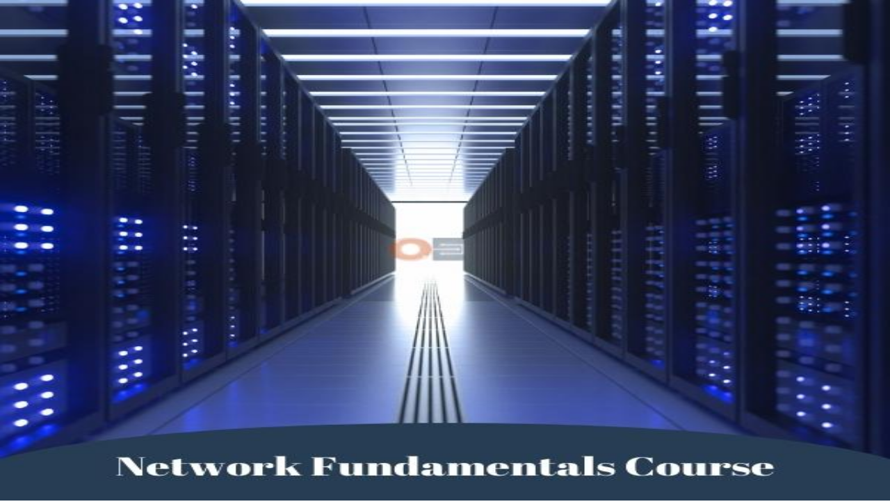

--- FILE ---
content_type: text/html; charset=utf-8
request_url: https://orhanergun.net/tcp-ip-vs-osi-model
body_size: 15843
content:
<!DOCTYPE html><html lang="en"><head><meta charSet="utf-8"/><meta name="viewport" content="width=device-width, initial-scale=1"/><link rel="preload" href="/_next/static/media/e4af272ccee01ff0-s.p.woff2" as="font" crossorigin="" type="font/woff2"/><link rel="stylesheet" href="/_next/static/css/7e7d96b1e6991756.css" data-precedence="next"/><link rel="stylesheet" href="/_next/static/css/b52e3c4813d8a841.css" data-precedence="next"/><link rel="preload" as="script" fetchPriority="low" href="/_next/static/chunks/webpack-1775e2f9c62b2416.js"/><script src="/_next/static/chunks/4bd1b696-52b1d82dc655344b.js" async=""></script><script src="/_next/static/chunks/1684-a98c820b828517cb.js" async=""></script><script src="/_next/static/chunks/main-app-1a46adaa92940683.js" async=""></script><script src="/_next/static/chunks/3464-41b484c4b5989022.js" async=""></script><script src="/_next/static/chunks/3063-378cd05d5d93d746.js" async=""></script><script src="/_next/static/chunks/6874-69042f490290e2c4.js" async=""></script><script src="/_next/static/chunks/6671-c46216fd3a5563e9.js" async=""></script><script src="/_next/static/chunks/6183-51ef008ef23b118e.js" async=""></script><script src="/_next/static/chunks/5822-081464be8342e3c3.js" async=""></script><script src="/_next/static/chunks/3752-0c5324eb9eb3c4fa.js" async=""></script><script src="/_next/static/chunks/app/layout-a98060c33e9df042.js" async=""></script><script src="/_next/static/chunks/app/%5Bslug%5D/page-82f378b56a80c16c.js" async=""></script><meta name="next-size-adjust" content=""/><script>(self.__next_s=self.__next_s||[]).push([0,{"children":"\n              (function(w,d,s,l,i){w[l]=w[l]||[];w[l].push({'gtm.start':\n              new Date().getTime(),event:'gtm.js'});var f=d.getElementsByTagName(s)[0],\n              j=d.createElement(s),dl=l!='dataLayer'?'&l='+l:'';j.async=true;j.src=\n              'https://www.googletagmanager.com/gtm.js?id='+i+dl;f.parentNode.insertBefore(j,f);\n              })(window,document,'script','dataLayer','GTM-N9GCDPC');\n            ","id":"gtm-script"}])</script><title>Differences: TCP/IP vs OSI Model | OrhanErgun.net Blog</title><meta name="description" content="In the evolving landscape of digital communication, two models have stood the test of time, guiding the principles and practices of network communication: the TCP/IP and OSI models. These frameworks,..."/><meta name="author" content="JasonLake"/><meta property="og:title" content="Differences: TCP/IP vs OSI Model"/><meta property="og:description" content="In the evolving landscape of digital communication, two models have stood the test of time, guiding the principles and practices of network communication: the TCP/IP and OSI models. These frameworks,..."/><meta property="og:type" content="article"/><meta property="article:published_time" content="24 Apr 2024"/><meta property="article:author" content="JasonLake"/><meta name="twitter:card" content="summary_large_image"/><meta name="twitter:title" content="Differences: TCP/IP vs OSI Model"/><meta name="twitter:description" content="In the evolving landscape of digital communication, two models have stood the test of time, guiding the principles and practices of network communication: the TCP/IP and OSI models. These frameworks,..."/><link rel="icon" href="/favicon.ico" type="image/x-icon" sizes="32x32"/><script>document.querySelectorAll('body link[rel="icon"], body link[rel="apple-touch-icon"]').forEach(el => document.head.appendChild(el))</script><script src="/_next/static/chunks/polyfills-42372ed130431b0a.js" noModule=""></script></head><body class="__className_f367f3"><noscript><iframe src="https://www.googletagmanager.com/ns.html?id=GTM-N9GCDPC" height="0" width="0" style="display:none;visibility:hidden"></iframe></noscript><!--$!--><template data-dgst="BAILOUT_TO_CLIENT_SIDE_RENDERING"></template><!--/$--><section aria-label="Notifications alt+T" tabindex="-1" aria-live="polite" aria-relevant="additions text" aria-atomic="false"></section><div class="fixed top-0 left-0 right-0 z-[9999] h-[3px] transition-opacity duration-500 opacity-0" style="pointer-events:none"><div class="h-full bg-gradient-to-r from-[#2c3e50] via-[#e74c3c] to-[#f39c12] transition-all ease-out duration-300" style="width:0%;box-shadow:0 0 10px rgba(231, 76, 60, 0.7)"></div></div><!--$!--><template data-dgst="BAILOUT_TO_CLIENT_SIDE_RENDERING"></template><!--/$--><header class="sticky top-0 left-0 right-0 bg-white shadow-md z-50"><nav class="container mx-auto px-4 py-4"><div class="flex items-center justify-between"><div class="flex items-center"><a class="flex items-center" href="/"><img alt="OrhanErgun Logo" loading="lazy" width="120" height="120" decoding="async" data-nimg="1" class="mr-2" style="color:transparent" src="/logo_christmas.png"/></a></div><div class="hidden md:flex items-center gap-8"><a class="text-[#2c3e50] hover:text-[#e74c3c] transition-colors font-medium" href="/it-courses">Courses</a><div class="relative group"><button class="text-[#2c3e50] hover:text-[#e74c3c] transition-colors flex items-center gap-1 font-medium">Pricing &amp; Plans<svg class="w-4 h-4 transition-transform duration-300 " fill="none" stroke="currentColor" viewBox="0 0 24 24"><path stroke-linecap="round" stroke-linejoin="round" stroke-width="2" d="M19 9l-7 7-7-7"></path></svg></button><div class="absolute top-full left-1/2 -translate-x-1/2 mt-3 w-80 bg-white shadow-2xl rounded-2xl overflow-hidden border border-gray-200 z-50 transition-all duration-300 opacity-0 invisible -translate-y-2"><div class="absolute -top-2 left-1/2 -translate-x-1/2 w-4 h-4 bg-white border-l border-t border-gray-200 rotate-45"></div><div class="relative bg-gradient-to-br from-white to-gray-50 p-2"><a class="group/item block px-5 py-4 text-[#2c3e50] hover:bg-white rounded-xl transition-all duration-200 hover:shadow-md relative overflow-hidden" href="/pricing"><div class="flex items-center gap-4"><div class="flex-shrink-0 w-12 h-12 bg-gradient-to-br from-[#e74c3c] to-[#c0392b] rounded-xl flex items-center justify-center group-hover/item:scale-110 transition-transform duration-200"><svg class="w-6 h-6 text-white" fill="none" stroke="currentColor" viewBox="0 0 24 24"><path stroke-linecap="round" stroke-linejoin="round" stroke-width="2" d="M16 7a4 4 0 11-8 0 4 4 0 018 0zM12 14a7 7 0 00-7 7h14a7 7 0 00-7-7z"></path></svg></div><div class="flex-1"><div class="font-semibold text-base text-[#2c3e50] group-hover/item:text-[#e74c3c] transition-colors">Individuals</div><div class="text-sm text-gray-500 mt-0.5">Personal plans &amp; pricing</div></div><svg class="w-5 h-5 text-gray-400 group-hover/item:text-[#e74c3c] group-hover/item:translate-x-1 transition-all" fill="none" stroke="currentColor" viewBox="0 0 24 24"><path stroke-linecap="round" stroke-linejoin="round" stroke-width="2" d="M9 5l7 7-7 7"></path></svg></div><div class="absolute inset-0 bg-gradient-to-r from-[#e74c3c]/0 to-[#e74c3c]/5 opacity-0 group-hover/item:opacity-100 transition-opacity rounded-xl"></div></a><a class="group/item block px-5 py-4 text-[#2c3e50] hover:bg-white rounded-xl transition-all duration-200 hover:shadow-md relative overflow-hidden" href="/business"><div class="flex items-center gap-4"><div class="flex-shrink-0 w-12 h-12 bg-gradient-to-br from-[#e74c3c] to-[#c0392b] rounded-xl flex items-center justify-center group-hover/item:scale-110 transition-transform duration-200"><svg class="w-6 h-6 text-white" fill="none" stroke="currentColor" viewBox="0 0 24 24"><path stroke-linecap="round" stroke-linejoin="round" stroke-width="2" d="M17 20h5v-2a3 3 0 00-5.356-1.857M17 20H7m10 0v-2c0-.656-.126-1.283-.356-1.857M7 20H2v-2a3 3 0 015.356-1.857M7 20v-2c0-.656.126-1.283.356-1.857m0 0a5.002 5.002 0 019.288 0M15 7a3 3 0 11-6 0 3 3 0 016 0zm6 3a2 2 0 11-4 0 2 2 0 014 0zM7 10a2 2 0 11-4 0 2 2 0 014 0z"></path></svg></div><div class="flex-1"><div class="font-semibold text-base text-[#2c3e50] group-hover/item:text-[#e74c3c] transition-colors">Teams</div><div class="text-sm text-gray-500 mt-0.5">Enterprise plans &amp; pricing</div></div><svg class="w-5 h-5 text-gray-400 group-hover/item:text-[#e74c3c] group-hover/item:translate-x-1 transition-all" fill="none" stroke="currentColor" viewBox="0 0 24 24"><path stroke-linecap="round" stroke-linejoin="round" stroke-width="2" d="M9 5l7 7-7 7"></path></svg></div><div class="absolute inset-0 bg-gradient-to-r from-[#e74c3c]/0 to-[#e74c3c]/5 opacity-0 group-hover/item:opacity-100 transition-opacity rounded-xl"></div></a></div></div></div><a class="text-[#2c3e50] hover:text-[#e74c3c] transition-colors font-medium" href="https://orhanergun.net/bootcamps">Bootcamps</a><a class="text-[#2c3e50] hover:text-[#e74c3c] transition-colors font-medium" href="https://orhanergun.net/ebook">Books</a><a class="text-[#2c3e50] hover:text-[#e74c3c] transition-colors font-medium" target="_blank" rel="noopener noreferrer" href="https://networkconsultancy.net/">Consultancy</a><a class="text-[#2c3e50] hover:text-[#e74c3c] transition-colors font-medium" href="/labs">CCIE Rack Rental</a><a class="bg-[#e74c3c] text-white px-4 py-2 rounded-lg font-semibold hover:bg-[#c0392b] transition-colors" href="/become-instructor">Become an Instructor</a></div><div class="flex items-center gap-4"><button class="md:hidden flex items-center justify-center h-10 w-10 text-[#2c3e50] hover:text-[#e74c3c] transition-colors focus:outline-none focus:ring-2 focus:ring-[#e74c3c] rounded-lg" aria-label="Open menu" aria-expanded="false"><svg class="h-6 w-6" fill="none" stroke="currentColor" viewBox="0 0 24 24" xmlns="http://www.w3.org/2000/svg"><path stroke-linecap="round" stroke-linejoin="round" stroke-width="2" d="M4 6h16M4 12h16M4 18h16"></path></svg></button><div class="relative"><button class="relative flex items-center justify-center h-10 w-10 text-[#2c3e50] hover:text-[#e74c3c] transition-colors focus:outline-none focus:ring-2 focus:ring-[#e74c3c] rounded-full" aria-label="Shopping cart"><svg xmlns="http://www.w3.org/2000/svg" class="h-6 w-6" fill="none" viewBox="0 0 24 24" stroke="currentColor"><path stroke-linecap="round" stroke-linejoin="round" stroke-width="2" d="M16 11V7a4 4 0 00-8 0v4M5 9h14l1 12H4L5 9z"></path></svg></button><div class="relative"></div></div><div class="h-10 w-24 bg-gray-200 animate-pulse rounded-lg"></div></div></div></nav></header><div><div class="min-h-screen bg-[#f8f9fa] py-12"><div class="container mx-auto px-4"><div class="max-w-4xl mx-auto bg-white rounded-xl shadow-md overflow-hidden"><div class="p-8 border-b border-gray-200"><div class="flex items-center gap-2 mb-4"><a class="text-[#2c3e50] hover:text-[#e74c3c] hover:underline text-sm font-medium transition-colors" href="/blogs/page/1">Back to Blog</a><span class="text-gray-400">/</span><a class="text-[#2c3e50] hover:text-[#e74c3c] hover:underline text-sm font-medium transition-colors" href="/blogs/definitions/page/1">Definitions</a></div><h1 class="text-3xl md:text-4xl font-bold text-[#333333] mb-4 leading-tight">Differences: TCP/IP vs OSI Model</h1><div class="flex flex-wrap items-center gap-4 text-[#666666] text-sm mb-2"><div class="flex items-center"><svg xmlns="http://www.w3.org/2000/svg" class="h-4 w-4 mr-1" fill="none" viewBox="0 0 24 24" stroke="currentColor"><path stroke-linecap="round" stroke-linejoin="round" stroke-width="2" d="M8 7V3m8 4V3m-9 8h10M5 21h14a2 2 0 002-2V7a2 2 0 00-2-2H5a2 2 0 00-2 2v12a2 2 0 002 2z"></path></svg><span>April 24, 2024</span></div><div class="flex items-center"><svg xmlns="http://www.w3.org/2000/svg" class="h-4 w-4 mr-1" fill="none" viewBox="0 0 24 24" stroke="currentColor"><path stroke-linecap="round" stroke-linejoin="round" stroke-width="2" d="M12 8v4l3 3m6-3a9 9 0 11-18 0 9 9 0 0118 0z"></path></svg><span>14<!-- --> min read</span></div></div><div class="flex items-center mt-4"><div><p class="text-[#333333] font-medium">JasonLake</p></div></div></div><div class="p-8"><div class="w-full"><div class="w-full"><div class="w-full"><article class="prose prose-lg max-w-none prose-headings:text-[#2c3e50] prose-p:text-[#333333] prose-a:text-[#e74c3c] prose-a:no-underline hover:prose-a:underline prose-strong:text-[#333333] prose-li:text-[#333333] prose-code:text-[#333333] prose-blockquote:text-[#333333] prose-pre:bg-gray-100 prose-headings:scroll-mt-24"></article><div class="mt-8 pt-6 border-t border-gray-200"><h3 class="text-xl font-bold text-[#2c3e50] mb-3">Sources</h3><div class="prose prose-sm text-[#666666]"><div>&lt;p&gt;https://www.fortinet.com/resources/cyberglossary/tcp-ip-model-vs-osi-model&lt;br&gt;https://www.guru99.com/difference-tcp-ip-vs-osi-model.html&lt;/p&gt;</div></div></div></div></div><div class="mt-8"><div class="bg-gradient-to-b from-[#f8f9fa] to-white border border-gray-200 rounded-xl p-6"><div class="mb-6 pb-4 border-b border-gray-200"><h3 class="text-xl font-bold text-[#2c3e50] mb-2">Related Courses</h3><p class="text-sm text-[#666666]">Enhance your knowledge with these recommended courses</p></div><div class="space-y-6"><div class="bg-white rounded-lg border border-gray-200 hover:border-[#e74c3c] transition-colors duration-200 overflow-hidden"><div class="aspect-video relative bg-gray-100"><img alt="Cisco Certified DevNet Associate Course" loading="lazy" decoding="async" data-nimg="fill" class="object-cover" style="position:absolute;height:100%;width:100%;left:0;top:0;right:0;bottom:0;color:transparent" src="https://orhanergun.b-cdn.net/public/old/thumbnails/course_thumbnails/course_thumbnail_default_148.jpg"/></div><div class="p-4"><h4 class="font-semibold text-[#333333] text-sm mb-2 line-clamp-2 hover:text-[#e74c3c] transition-colors"><a href="/courses/self-paced-cisco-certified-devnet-associate-course">Cisco Certified DevNet Associate Course</a></h4><p class="text-xs text-[#666666] mb-3 line-clamp-2"></p><div class="flex items-center justify-between"><div class="text-[#e74c3c] font-bold text-sm">$<!-- -->79</div><a class="text-xs bg-[#e74c3c] text-white px-3 py-1 rounded-md hover:bg-[#c0392b] transition-colors" href="/courses/self-paced-cisco-certified-devnet-associate-course">View Course</a></div></div></div><div class="bg-white rounded-lg border border-gray-200 hover:border-[#e74c3c] transition-colors duration-200 overflow-hidden"><div class="aspect-video relative bg-gray-100"><img alt="Network Fundamentals Course" loading="lazy" decoding="async" data-nimg="fill" class="object-cover" style="position:absolute;height:100%;width:100%;left:0;top:0;right:0;bottom:0;color:transparent" src="https://orhanergun.b-cdn.net/public/old/thumbnails/course_thumbnails/course_thumbnail_default_171.jpg"/></div><div class="p-4"><h4 class="font-semibold text-[#333333] text-sm mb-2 line-clamp-2 hover:text-[#e74c3c] transition-colors"><a href="/courses/network-fundamentals-course">Network Fundamentals Course</a></h4><p class="text-xs text-[#666666] mb-3 line-clamp-2"></p><div class="flex items-center justify-between"><div class="text-[#e74c3c] font-bold text-sm">$<!-- -->49</div><a class="text-xs bg-[#e74c3c] text-white px-3 py-1 rounded-md hover:bg-[#c0392b] transition-colors" href="/courses/network-fundamentals-course">View Course</a></div></div></div></div><div class="bg-white rounded-xl shadow-lg p-6 mt-6"><h3 class="text-lg font-bold text-gray-900 mb-4">Become an Instructor</h3><p class="text-sm text-gray-600 mb-4">Share your knowledge and expertise. Join our community of instructors and help others learn.</p><a href="https://orhanergun.net/become-instructor" target="_blank" rel="noopener noreferrer" class="w-full bg-[#e74c3c] hover:bg-[#c0392b] text-white font-semibold py-3 px-4 rounded-lg transition-colors flex items-center justify-center gap-2"><svg class="w-5 h-5" fill="none" viewBox="0 0 24 24" stroke="currentColor"><path stroke-linecap="round" stroke-linejoin="round" stroke-width="2" d="M12 6.253v13m0-13C10.832 5.477 9.246 5 7.5 5S4.168 5.477 3 6.253v13C4.168 18.477 5.754 18 7.5 18s3.332.477 4.5 1.253m0-13C13.168 5.477 14.754 5 16.5 5c1.746 0 3.332.477 4.5 1.253v13C19.832 18.477 18.246 18 16.5 18c-1.746 0-3.332.477-4.5 1.253"></path></svg><span>Apply Now</span></a></div></div></div></div><div class="bg-gradient-to-r from-[#f8f9fa] to-white border border-gray-200 rounded-xl p-6 mb-8 mt-8"><div class="flex items-start gap-4"><div class="flex-shrink-0"><img alt="JasonLake" loading="lazy" width="80" height="80" decoding="async" data-nimg="1" class="w-20 h-20 rounded-full object-cover border-2 border-[#e74c3c]/20" style="color:transparent" src="https://orhanergun.b-cdn.net/public/old/user_image/caa34479a677cf0795d84dd59db3510a.jpg"/></div><div class="flex-1"><div class="mb-4"><h3 class="text-xl font-bold text-[#2c3e50] mb-1">About the Author</h3><p class="text-lg font-semibold text-[#333333]">JasonLake</p></div><div class="prose prose-sm max-w-none prose-headings:text-[#2c3e50] prose-p:text-[#666666] prose-a:text-[#e74c3c] prose-a:no-underline hover:prose-a:underline prose-strong:text-[#333333] prose-li:text-[#666666]"><p>I'm a network engineer who works for 8 years in the industry. I am trying to help people through my blogposts. Welcome to my blogs.</p></div></div></div></div><div class="bg-gradient-to-r from-[#f8f9fa] to-white border border-gray-200 rounded-xl p-6"><h3 class="text-lg font-bold text-[#2c3e50] mb-4">Share this Article</h3><div class="flex flex-wrap gap-3"><button class="flex items-center gap-2 px-4 py-2 bg-[#1da1f2] text-white rounded-lg hover:bg-[#1a91da] transition-colors text-sm font-medium" aria-label="Share on Twitter"><svg class="w-4 h-4" fill="currentColor" viewBox="0 0 24 24"><path d="M23.953 4.57a10 10 0 01-2.825.775 4.958 4.958 0 002.163-2.723c-.951.555-2.005.959-3.127 1.184a4.92 4.92 0 00-8.384 4.482C7.69 8.095 4.067 6.13 1.64 3.162a4.822 4.822 0 00-.666 2.475c0 1.71.87 3.213 2.188 4.096a4.904 4.904 0 01-2.228-.616v.06a4.923 4.923 0 003.946 4.827 4.996 4.996 0 01-2.212.085 4.936 4.936 0 004.604 3.417 9.867 9.867 0 01-6.102 2.105c-.39 0-.779-.023-1.17-.067a13.995 13.995 0 007.557 2.209c9.053 0 13.998-7.496 13.998-13.985 0-.21 0-.42-.015-.63A9.935 9.935 0 0024 4.59z"></path></svg>Twitter</button><button class="flex items-center gap-2 px-4 py-2 bg-[#4267B2] text-white rounded-lg hover:bg-[#365899] transition-colors text-sm font-medium" aria-label="Share on Facebook"><svg class="w-4 h-4" fill="currentColor" viewBox="0 0 24 24"><path d="M24 12.073c0-6.627-5.373-12-12-12s-12 5.373-12 12c0 5.99 4.388 10.954 10.125 11.854v-8.385H7.078v-3.47h3.047V9.43c0-3.007 1.792-4.669 4.533-4.669 1.312 0 2.686.235 2.686.235v2.953H15.83c-1.491 0-1.956.925-1.956 1.874v2.25h3.328l-.532 3.47h-2.796v8.385C19.612 23.027 24 18.062 24 12.073z"></path></svg>Facebook</button><button class="flex items-center gap-2 px-4 py-2 bg-[#0077b5] text-white rounded-lg hover:bg-[#005885] transition-colors text-sm font-medium" aria-label="Share on LinkedIn"><svg class="w-4 h-4" fill="currentColor" viewBox="0 0 24 24"><path d="M20.447 20.452h-3.554v-5.569c0-1.328-.027-3.037-1.852-3.037-1.853 0-2.136 1.445-2.136 2.939v5.667H9.351V9h3.414v1.561h.046c.477-.9 1.637-1.85 3.37-1.85 3.601 0 4.267 2.37 4.267 5.455v6.286zM5.337 7.433c-1.144 0-2.063-.926-2.063-2.065 0-1.138.92-2.063 2.063-2.063 1.14 0 2.064.925 2.064 2.063 0 1.139-.925 2.065-2.064 2.065zm1.782 13.019H3.555V9h3.564v11.452zM22.225 0H1.771C.792 0 0 .774 0 1.729v20.542C0 23.227.792 24 1.771 24h20.451C23.2 24 24 23.227 24 22.271V1.729C24 .774 23.2 0 22.222 0h.003z"></path></svg>LinkedIn</button><button class="flex items-center gap-2 px-4 py-2 bg-[#25D366] text-white rounded-lg hover:bg-[#20c157] transition-colors text-sm font-medium" aria-label="Share on WhatsApp"><svg class="w-4 h-4" fill="currentColor" viewBox="0 0 24 24"><path d="M17.472 14.382c-.297-.149-1.758-.867-2.03-.967-.273-.099-.471-.148-.67.15-.197.297-.767.966-.94 1.164-.173.199-.347.223-.644.075-.297-.15-1.255-.463-2.39-1.475-.883-.788-1.48-1.761-1.653-2.059-.173-.297-.018-.458.13-.606.134-.133.298-.347.446-.52.149-.174.198-.298.298-.497.099-.198.05-.371-.025-.52-.075-.149-.669-1.612-.916-2.207-.242-.579-.487-.5-.669-.51-.173-.008-.371-.01-.57-.01-.198 0-.52.074-.792.372-.272.297-1.04 1.016-1.04 2.479 0 1.462 1.065 2.875 1.213 3.074.149.198 2.096 3.2 5.077 4.487.709.306 1.262.489 1.694.625.712.227 1.36.195 1.871.118.571-.085 1.758-.719 2.006-1.413.248-.694.248-1.289.173-1.413-.074-.124-.272-.198-.57-.347m-5.421 7.403h-.004a9.87 9.87 0 01-5.031-1.378l-.361-.214-3.741.982.998-3.648-.235-.374a9.86 9.86 0 01-1.51-5.26c.001-5.45 4.436-9.884 9.888-9.884 2.64 0 5.122 1.03 6.988 2.898a9.825 9.825 0 012.893 6.994c-.003 5.45-4.437 9.884-9.885 9.884m8.413-18.297A11.815 11.815 0 0012.05 0C5.495 0 .16 5.335.157 11.892c0 2.096.547 4.142 1.588 5.945L.057 24l6.305-1.654a11.882 11.882 0 005.683 1.448h.005c6.554 0 11.890-5.335 11.893-11.893A11.821 11.821 0 0020.893 3.488"></path></svg>WhatsApp</button><button class="flex items-center gap-2 px-4 py-2 bg-[#6c757d] text-white rounded-lg hover:bg-[#5a6268] transition-colors text-sm font-medium" aria-label="Copy link"><svg class="w-4 h-4" fill="none" stroke="currentColor" viewBox="0 0 24 24"><path stroke-linecap="round" stroke-linejoin="round" stroke-width="2" d="M8 16H6a2 2 0 01-2-2V6a2 2 0 012-2h8a2 2 0 012 2v2m-6 12h8a2 2 0 002-2v-8a2 2 0 00-2-2h-8a2 2 0 00-2 2v8a2 2 0 002 2z"></path></svg>Copy Link</button></div></div></div></div></div><section class="py-12" style="background-color:#e74c3c"><div class="container mx-auto px-4"><div class="max-w-4xl mx-auto text-center"><h2 class="text-2xl font-bold text-white mb-3">Subscribe for Exclusive Deals &amp; Promotions</h2><p class="text-gray-200 mb-6 text-base">Stay informed about special discounts, limited-time offers, and promotional campaigns. Be the first to know when we launch new deals!</p><form class="flex flex-col sm:flex-row gap-3 max-w-2xl mx-auto"><div class="flex-1 flex flex-col"><input type="email" placeholder="Enter your email" aria-label="Email address" class="w-full px-5 py-2.5 rounded-lg focus:outline-none focus:ring-2 focus:ring-white text-base border border-white placeholder:text-white text-white" value=""/></div><button type="submit" class="bg-white text-[#e74c3c] px-6 py-2.5 rounded-lg font-semibold hover:bg-gray-100 transition-colors disabled:opacity-70 disabled:cursor-not-allowed whitespace-nowrap" aria-label="Subscribe to newsletter">Subscribe</button></form></div></div></section></div><!--$--><!--/$--><!--$--><!--/$--></div><footer class="bg-[#2c3e50] text-white py-12"><div class="container mx-auto px-4"><div class="grid grid-cols-1 md:grid-cols-4 gap-8"><div><h3 class="text-xl font-bold mb-4">OrhanErgun</h3><p class="text-gray-300">Learn from industry experts and advance your career with our online courses.</p></div><div><h4 class="text-lg font-semibold mb-4">Quick Links</h4><ul class="space-y-2"><li><a class="text-gray-300 hover:text-white transition-colors" href="/">Home</a></li><li><a class="text-gray-300 hover:text-white transition-colors" href="/it-courses">Courses</a></li><li><a class="text-gray-300 hover:text-white transition-colors" href="/about">About</a></li><li><a class="text-gray-300 hover:text-white transition-colors" href="/become-instructor">Become an Instructor</a></li><li><a class="text-gray-300 hover:text-white transition-colors" href="/affiliate">Affiliate</a></li><li><a class="text-gray-300 hover:text-white transition-colors" href="/contact">Contact</a></li><li><a class="text-gray-300 hover:text-white transition-colors" href="/blogs">Blog</a></li></ul></div><div><h4 class="text-lg font-semibold mb-4">Contact</h4><ul class="space-y-2 text-gray-300"><li>Email: <a href="/cdn-cgi/l/email-protection" class="__cf_email__" data-cfemail="1162707d7462517e6379707f746376647f3f7f7465">[email&#160;protected]</a></li><li>Phone: +974 3395 0241</li></ul></div><div><h4 class="text-lg font-semibold mb-4">Follow Us</h4><div class="flex space-x-4"><a class="text-white hover:text-[#e74c3c] transition-colors" href="https://twitter.com/OrhanErgunCCDE"><svg class="w-6 h-6" fill="currentColor" viewBox="0 0 24 24"><path d="M24 4.557c-.883.392-1.832.656-2.828.775 1.017-.609 1.798-1.574 2.165-2.724-.951.564-2.005.974-3.127 1.195-.897-.957-2.178-1.555-3.594-1.555-3.179 0-5.515 2.966-4.797 6.045-4.091-.205-7.719-2.165-10.148-5.144-1.29 2.213-.669 5.108 1.523 6.574-.806-.026-1.566-.247-2.229-.616-.054 2.281 1.581 4.415 3.949 4.89-.693.188-1.452.232-2.224.084.626 1.956 2.444 3.379 4.6 3.419-2.07 1.623-4.678 2.348-7.29 2.04 2.179 1.397 4.768 2.212 7.548 2.212 9.142 0 14.307-7.721 13.995-14.646.962-.695 1.797-1.562 2.457-2.549z"></path></svg></a><a class="text-white hover:text-[#e74c3c] transition-colors" href="https://www.instagram.com/orhanerguntraining/"><svg class="w-6 h-6" fill="currentColor" viewBox="0 0 24 24"><path d="M12 2.163c3.204 0 3.584.012 4.85.07 3.252.148 4.771 1.691 4.919 4.919.058 1.265.069 1.645.069 4.849 0 3.205-.012 3.584-.069 4.849-.149 3.225-1.664 4.771-4.919 4.919-1.266.058-1.644.07-4.85.07-3.204 0-3.584-.012-4.849-.07-3.26-.149-4.771-1.699-4.919-4.92-.058-1.265-.07-1.644-.07-4.849 0-3.204.013-3.583.07-4.849.149-3.227 1.664-4.771 4.919-4.919 1.266-.057 1.645-.069 4.849-.069zm0-2.163c-3.259 0-3.667.014-4.947.072-4.358.2-6.78 2.618-6.98 6.98-.059 1.281-.073 1.689-.073 4.948 0 3.259.014 3.668.072 4.948.2 4.358 2.618 6.78 6.98 6.98 1.281.058 1.689.072 4.948.072 3.259 0 3.668-.014 4.948-.072 4.354-.2 6.782-2.618 6.979-6.98.059-1.28.073-1.689.073-4.948 0-3.259-.014-3.667-.072-4.947-.196-4.354-2.617-6.78-6.979-6.98-1.281-.059-1.69-.073-4.949-.073zm0 5.838c-3.403 0-6.162 2.759-6.162 6.162s2.759 6.163 6.162 6.163 6.162-2.759 6.162-6.163c0-3.403-2.759-6.162-6.162-6.162zm0 10.162c-2.209 0-4-1.79-4-4 0-2.209 1.791-4 4-4s4 1.791 4 4c0 2.21-1.791 4-4 4zm6.406-11.845c-.796 0-1.441.645-1.441 1.44s.645 1.44 1.441 1.44c.795 0 1.439-.645 1.439-1.44s-.644-1.44-1.439-1.44z"></path></svg></a><a class="text-white hover:text-[#e74c3c] transition-colors" href="https://www.linkedin.com/in/orhanergun/"><svg class="w-6 h-6" fill="currentColor" viewBox="0 0 24 24"><path d="M4.98 3.5c0 1.381-1.11 2.5-2.48 2.5s-2.48-1.119-2.48-2.5c0-1.38 1.11-2.5 2.48-2.5s2.48 1.12 2.48 2.5zm.02 4.5h-5v16h5v-16zm7.982 0h-4.968v16h4.969v-8.399c0-4.67 6.029-5.052 6.029 0v8.399h4.988v-10.131c0-7.88-8.922-7.593-11.018-3.714v-2.155z"></path></svg></a></div></div></div><div class="mt-12 pt-8 border-t border-gray-700"><div class="flex flex-col md:flex-row justify-between items-center text-gray-400 space-y-4 md:space-y-0"><p>© <!-- -->2026<!-- --> OrhanErgun. All rights reserved.</p><div class="flex flex-wrap justify-center md:justify-end space-x-4 text-sm"><a class="hover:text-white transition-colors" href="/terms_and_condition">Terms &amp; Conditions</a><a class="hover:text-white transition-colors" href="/privacy-policy">Privacy Policy</a><a class="hover:text-white transition-colors" href="/refund-policy">Refund Policy</a></div></div></div></div></footer><script data-cfasync="false" src="/cdn-cgi/scripts/5c5dd728/cloudflare-static/email-decode.min.js"></script><script src="/_next/static/chunks/webpack-1775e2f9c62b2416.js" async=""></script><script>(self.__next_f=self.__next_f||[]).push([0])</script><script>self.__next_f.push([1,"1:\"$Sreact.fragment\"\n2:I[69243,[\"3464\",\"static/chunks/3464-41b484c4b5989022.js\",\"3063\",\"static/chunks/3063-378cd05d5d93d746.js\",\"6874\",\"static/chunks/6874-69042f490290e2c4.js\",\"6671\",\"static/chunks/6671-c46216fd3a5563e9.js\",\"6183\",\"static/chunks/6183-51ef008ef23b118e.js\",\"5822\",\"static/chunks/5822-081464be8342e3c3.js\",\"3752\",\"static/chunks/3752-0c5324eb9eb3c4fa.js\",\"7177\",\"static/chunks/app/layout-a98060c33e9df042.js\"],\"\"]\n3:I[63752,[\"3464\",\"static/chunks/3464-41b484c4b5989022.js\",\"3063\",\"static/chunks/3063-378cd05d5d93d746.js\",\"6874\",\"static/chunks/6874-69042f490290e2c4.js\",\"6671\",\"static/chunks/6671-c46216fd3a5563e9.js\",\"6183\",\"static/chunks/6183-51ef008ef23b118e.js\",\"5822\",\"static/chunks/5822-081464be8342e3c3.js\",\"3752\",\"static/chunks/3752-0c5324eb9eb3c4fa.js\",\"7177\",\"static/chunks/app/layout-a98060c33e9df042.js\"],\"Providers\"]\n4:I[91731,[\"3464\",\"static/chunks/3464-41b484c4b5989022.js\",\"3063\",\"static/chunks/3063-378cd05d5d93d746.js\",\"6874\",\"static/chunks/6874-69042f490290e2c4.js\",\"6671\",\"static/chunks/6671-c46216fd3a5563e9.js\",\"6183\",\"static/chunks/6183-51ef008ef23b118e.js\",\"5822\",\"static/chunks/5822-081464be8342e3c3.js\",\"3752\",\"static/chunks/3752-0c5324eb9eb3c4fa.js\",\"7177\",\"static/chunks/app/layout-a98060c33e9df042.js\"],\"default\"]\n5:\"$Sreact.suspense\"\n6:I[62735,[\"3464\",\"static/chunks/3464-41b484c4b5989022.js\",\"3063\",\"static/chunks/3063-378cd05d5d93d746.js\",\"6874\",\"static/chunks/6874-69042f490290e2c4.js\",\"6671\",\"static/chunks/6671-c46216fd3a5563e9.js\",\"6183\",\"static/chunks/6183-51ef008ef23b118e.js\",\"5822\",\"static/chunks/5822-081464be8342e3c3.js\",\"3752\",\"static/chunks/3752-0c5324eb9eb3c4fa.js\",\"7177\",\"static/chunks/app/layout-a98060c33e9df042.js\"],\"default\"]\n7:I[20889,[\"3464\",\"static/chunks/3464-41b484c4b5989022.js\",\"3063\",\"static/chunks/3063-378cd05d5d93d746.js\",\"6874\",\"static/chunks/6874-69042f490290e2c4.js\",\"6671\",\"static/chunks/6671-c46216fd3a5563e9.js\",\"6183\",\"static/chunks/6183-51ef008ef23b118e.js\",\"5822\",\"static/chunks/5822-081464be8342e3c3.js\",\"3752\",\"static/chunks/3752-0c5324eb9eb3c4fa.js\",\"7177\",\"stat"])</script><script>self.__next_f.push([1,"ic/chunks/app/layout-a98060c33e9df042.js\"],\"Header\"]\n8:I[87555,[],\"\"]\n9:I[31295,[],\"\"]\na:I[6874,[\"3464\",\"static/chunks/3464-41b484c4b5989022.js\",\"3063\",\"static/chunks/3063-378cd05d5d93d746.js\",\"6874\",\"static/chunks/6874-69042f490290e2c4.js\",\"6671\",\"static/chunks/6671-c46216fd3a5563e9.js\",\"7182\",\"static/chunks/app/%5Bslug%5D/page-82f378b56a80c16c.js\"],\"\"]\nd:I[59665,[],\"MetadataBoundary\"]\nf:I[59665,[],\"OutletBoundary\"]\n12:I[74911,[],\"AsyncMetadataOutlet\"]\n14:I[59665,[],\"ViewportBoundary\"]\n16:I[26614,[],\"\"]\n:HL[\"/_next/static/media/e4af272ccee01ff0-s.p.woff2\",\"font\",{\"crossOrigin\":\"\",\"type\":\"font/woff2\"}]\n:HL[\"/_next/static/css/7e7d96b1e6991756.css\",\"style\"]\n:HL[\"/_next/static/css/b52e3c4813d8a841.css\",\"style\"]\nb:T42e,M12 2.163c3.204 0 3.584.012 4.85.07 3.252.148 4.771 1.691 4.919 4.919.058 1.265.069 1.645.069 4.849 0 3.205-.012 3.584-.069 4.849-.149 3.225-1.664 4.771-4.919 4.919-1.266.058-1.644.07-4.85.07-3.204 0-3.584-.012-4.849-.07-3.26-.149-4.771-1.699-4.919-4.92-.058-1.265-.07-1.644-.07-4.849 0-3.204.013-3.583.07-4.849.149-3.227 1.664-4.771 4.919-4.919 1.266-.057 1.645-.069 4.849-.069zm0-2.163c-3.259 0-3.667.014-4.947.072-4.358.2-6.78 2.618-6.98 6.98-.059 1.281-.073 1.689-.073 4.948 0 3.259.014 3.668.072 4.948.2 4.358 2.618 6.78 6.98 6.98 1.281.058 1.689.072 4.948.072 3.259 0 3.668-.014 4.948-.072 4.354-.2 6.782-2.618 6.979-6.98.059-1.28.073-1.689.073-4.948 0-3.259-.014-3.667-.072-4.947-.196-4.354-2.617-6.78-6.979-6.98-1.281-.059-1.69-.073-4.949-.073zm0 5.838c-3.403 0-6.162 2.759-6.162 6.162s2.759 6.163 6.162 6.163 6.162-2.759 6.162-6.163c0-3.403-2.759-6.162-6.162-6.162zm0 10.162c-2.209 0-4-1.79-4-4 0-2.209 1.791-4 4-4s4 1.791 4 4c0 2.21-1.791 4-4 4zm6.406-11.845c-.796 0-1.441.645-1.441 1.44s.645 1.44 1.441 1.44c.795 0 1.439-.645 1.439-1.44s-.644-1.44-1.439-1.44z"])</script><script>self.__next_f.push([1,"0:{\"P\":null,\"b\":\"iUzKRcbHH44xn2_0q5QuW\",\"p\":\"\",\"c\":[\"\",\"tcp-ip-vs-osi-model\"],\"i\":false,\"f\":[[[\"\",{\"children\":[[\"slug\",\"tcp-ip-vs-osi-model\",\"d\"],{\"children\":[\"__PAGE__\",{}]}]},\"$undefined\",\"$undefined\",true],[\"\",[\"$\",\"$1\",\"c\",{\"children\":[[[\"$\",\"link\",\"0\",{\"rel\":\"stylesheet\",\"href\":\"/_next/static/css/7e7d96b1e6991756.css\",\"precedence\":\"next\",\"crossOrigin\":\"$undefined\",\"nonce\":\"$undefined\"}],[\"$\",\"link\",\"1\",{\"rel\":\"stylesheet\",\"href\":\"/_next/static/css/b52e3c4813d8a841.css\",\"precedence\":\"next\",\"crossOrigin\":\"$undefined\",\"nonce\":\"$undefined\"}]],[\"$\",\"html\",null,{\"lang\":\"en\",\"children\":[[\"$\",\"head\",null,{\"children\":[\"$\",\"$L2\",null,{\"id\":\"gtm-script\",\"strategy\":\"beforeInteractive\",\"dangerouslySetInnerHTML\":{\"__html\":\"\\n              (function(w,d,s,l,i){w[l]=w[l]||[];w[l].push({'gtm.start':\\n              new Date().getTime(),event:'gtm.js'});var f=d.getElementsByTagName(s)[0],\\n              j=d.createElement(s),dl=l!='dataLayer'?'\u0026l='+l:'';j.async=true;j.src=\\n              'https://www.googletagmanager.com/gtm.js?id='+i+dl;f.parentNode.insertBefore(j,f);\\n              })(window,document,'script','dataLayer','GTM-N9GCDPC');\\n            \"}}]}],[\"$\",\"body\",null,{\"className\":\"__className_f367f3\",\"children\":[[\"$\",\"noscript\",null,{\"children\":[\"$\",\"iframe\",null,{\"src\":\"https://www.googletagmanager.com/ns.html?id=GTM-N9GCDPC\",\"height\":\"0\",\"width\":\"0\",\"style\":{\"display\":\"none\",\"visibility\":\"hidden\"}}]}],[\"$\",\"$L3\",null,{\"children\":[[\"$\",\"$L4\",null,{}],[\"$\",\"$5\",null,{\"fallback\":null,\"children\":[\"$\",\"$L6\",null,{}]}],[\"$\",\"$L2\",null,{\"id\":\"brevo-conversations\",\"strategy\":\"afterInteractive\",\"dangerouslySetInnerHTML\":{\"__html\":\"\\n                (function(d, w, c) {\\n                  w.BrevoConversationsID = '63ee1ca6fb93283a452b9547';\\n                  w[c] = w[c] || function() {\\n                    (w[c].q = w[c].q || []).push(arguments);\\n                  };\\n                  var s = d.createElement('script');\\n                  s.async = true;\\n                  s.src = 'https://conversations-widget.brevo.com/brevo-conversations.js';\\n                  if (d.head) d.head.appendChild(s);\\n                })(document, window, 'BrevoConversations');\\n              \"}}],[\"$\",\"$L7\",null,{}],[\"$\",\"div\",null,{\"children\":[\"$\",\"$L8\",null,{\"parallelRouterKey\":\"children\",\"error\":\"$undefined\",\"errorStyles\":\"$undefined\",\"errorScripts\":\"$undefined\",\"template\":[\"$\",\"$L9\",null,{}],\"templateStyles\":\"$undefined\",\"templateScripts\":\"$undefined\",\"notFound\":[[[\"$\",\"title\",null,{\"children\":\"404: This page could not be found.\"}],[\"$\",\"div\",null,{\"style\":{\"fontFamily\":\"system-ui,\\\"Segoe UI\\\",Roboto,Helvetica,Arial,sans-serif,\\\"Apple Color Emoji\\\",\\\"Segoe UI Emoji\\\"\",\"height\":\"100vh\",\"textAlign\":\"center\",\"display\":\"flex\",\"flexDirection\":\"column\",\"alignItems\":\"center\",\"justifyContent\":\"center\"},\"children\":[\"$\",\"div\",null,{\"children\":[[\"$\",\"style\",null,{\"dangerouslySetInnerHTML\":{\"__html\":\"body{color:#000;background:#fff;margin:0}.next-error-h1{border-right:1px solid rgba(0,0,0,.3)}@media (prefers-color-scheme:dark){body{color:#fff;background:#000}.next-error-h1{border-right:1px solid rgba(255,255,255,.3)}}\"}}],[\"$\",\"h1\",null,{\"className\":\"next-error-h1\",\"style\":{\"display\":\"inline-block\",\"margin\":\"0 20px 0 0\",\"padding\":\"0 23px 0 0\",\"fontSize\":24,\"fontWeight\":500,\"verticalAlign\":\"top\",\"lineHeight\":\"49px\"},\"children\":404}],[\"$\",\"div\",null,{\"style\":{\"display\":\"inline-block\"},\"children\":[\"$\",\"h2\",null,{\"style\":{\"fontSize\":14,\"fontWeight\":400,\"lineHeight\":\"49px\",\"margin\":0},\"children\":\"This page could not be found.\"}]}]]}]}]],[]],\"forbidden\":\"$undefined\",\"unauthorized\":\"$undefined\"}]}],[\"$\",\"footer\",null,{\"className\":\"bg-[#2c3e50] text-white py-12\",\"children\":[\"$\",\"div\",null,{\"className\":\"container mx-auto px-4\",\"children\":[[\"$\",\"div\",null,{\"className\":\"grid grid-cols-1 md:grid-cols-4 gap-8\",\"children\":[[\"$\",\"div\",null,{\"children\":[[\"$\",\"h3\",null,{\"className\":\"text-xl font-bold mb-4\",\"children\":\"OrhanErgun\"}],[\"$\",\"p\",null,{\"className\":\"text-gray-300\",\"children\":\"Learn from industry experts and advance your career with our online courses.\"}]]}],[\"$\",\"div\",null,{\"children\":[[\"$\",\"h4\",null,{\"className\":\"text-lg font-semibold mb-4\",\"children\":\"Quick Links\"}],[\"$\",\"ul\",null,{\"className\":\"space-y-2\",\"children\":[[\"$\",\"li\",null,{\"children\":[\"$\",\"$La\",null,{\"href\":\"/\",\"className\":\"text-gray-300 hover:text-white transition-colors\",\"children\":\"Home\"}]}],[\"$\",\"li\",null,{\"children\":[\"$\",\"$La\",null,{\"href\":\"/it-courses\",\"className\":\"text-gray-300 hover:text-white transition-colors\",\"children\":\"Courses\"}]}],[\"$\",\"li\",null,{\"children\":[\"$\",\"$La\",null,{\"href\":\"/about\",\"className\":\"text-gray-300 hover:text-white transition-colors\",\"children\":\"About\"}]}],[\"$\",\"li\",null,{\"children\":[\"$\",\"$La\",null,{\"href\":\"/become-instructor\",\"className\":\"text-gray-300 hover:text-white transition-colors\",\"children\":\"Become an Instructor\"}]}],[\"$\",\"li\",null,{\"children\":[\"$\",\"$La\",null,{\"href\":\"/affiliate\",\"className\":\"text-gray-300 hover:text-white transition-colors\",\"children\":\"Affiliate\"}]}],[\"$\",\"li\",null,{\"children\":[\"$\",\"$La\",null,{\"href\":\"/contact\",\"className\":\"text-gray-300 hover:text-white transition-colors\",\"children\":\"Contact\"}]}],[\"$\",\"li\",null,{\"children\":[\"$\",\"$La\",null,{\"href\":\"/blogs\",\"className\":\"text-gray-300 hover:text-white transition-colors\",\"children\":\"Blog\"}]}]]}]]}],[\"$\",\"div\",null,{\"children\":[[\"$\",\"h4\",null,{\"className\":\"text-lg font-semibold mb-4\",\"children\":\"Contact\"}],[\"$\",\"ul\",null,{\"className\":\"space-y-2 text-gray-300\",\"children\":[[\"$\",\"li\",null,{\"children\":\"Email: sales@orhanergun.net\"}],[\"$\",\"li\",null,{\"children\":\"Phone: +974 3395 0241\"}]]}]]}],[\"$\",\"div\",null,{\"children\":[[\"$\",\"h4\",null,{\"className\":\"text-lg font-semibold mb-4\",\"children\":\"Follow Us\"}],[\"$\",\"div\",null,{\"className\":\"flex space-x-4\",\"children\":[[\"$\",\"$La\",null,{\"href\":\"https://twitter.com/OrhanErgunCCDE\",\"className\":\"text-white hover:text-[#e74c3c] transition-colors\",\"children\":[\"$\",\"svg\",null,{\"className\":\"w-6 h-6\",\"fill\":\"currentColor\",\"viewBox\":\"0 0 24 24\",\"children\":[\"$\",\"path\",null,{\"d\":\"M24 4.557c-.883.392-1.832.656-2.828.775 1.017-.609 1.798-1.574 2.165-2.724-.951.564-2.005.974-3.127 1.195-.897-.957-2.178-1.555-3.594-1.555-3.179 0-5.515 2.966-4.797 6.045-4.091-.205-7.719-2.165-10.148-5.144-1.29 2.213-.669 5.108 1.523 6.574-.806-.026-1.566-.247-2.229-.616-.054 2.281 1.581 4.415 3.949 4.89-.693.188-1.452.232-2.224.084.626 1.956 2.444 3.379 4.6 3.419-2.07 1.623-4.678 2.348-7.29 2.04 2.179 1.397 4.768 2.212 7.548 2.212 9.142 0 14.307-7.721 13.995-14.646.962-.695 1.797-1.562 2.457-2.549z\"}]}]}],[\"$\",\"$La\",null,{\"href\":\"https://www.instagram.com/orhanerguntraining/\",\"className\":\"text-white hover:text-[#e74c3c] transition-colors\",\"children\":[\"$\",\"svg\",null,{\"className\":\"w-6 h-6\",\"fill\":\"currentColor\",\"viewBox\":\"0 0 24 24\",\"children\":[\"$\",\"path\",null,{\"d\":\"$b\"}]}]}],[\"$\",\"$La\",null,{\"href\":\"https://www.linkedin.com/in/orhanergun/\",\"className\":\"text-white hover:text-[#e74c3c] transition-colors\",\"children\":[\"$\",\"svg\",null,{\"className\":\"w-6 h-6\",\"fill\":\"currentColor\",\"viewBox\":\"0 0 24 24\",\"children\":[\"$\",\"path\",null,{\"d\":\"M4.98 3.5c0 1.381-1.11 2.5-2.48 2.5s-2.48-1.119-2.48-2.5c0-1.38 1.11-2.5 2.48-2.5s2.48 1.12 2.48 2.5zm.02 4.5h-5v16h5v-16zm7.982 0h-4.968v16h4.969v-8.399c0-4.67 6.029-5.052 6.029 0v8.399h4.988v-10.131c0-7.88-8.922-7.593-11.018-3.714v-2.155z\"}]}]}]]}]]}]]}],[\"$\",\"div\",null,{\"className\":\"mt-12 pt-8 border-t border-gray-700\",\"children\":[\"$\",\"div\",null,{\"className\":\"flex flex-col md:flex-row justify-between items-center text-gray-400 space-y-4 md:space-y-0\",\"children\":[[\"$\",\"p\",null,{\"children\":[\"© \",2026,\" OrhanErgun. All rights reserved.\"]}],[\"$\",\"div\",null,{\"className\":\"flex flex-wrap justify-center md:justify-end space-x-4 text-sm\",\"children\":[[\"$\",\"$La\",null,{\"href\":\"/terms_and_condition\",\"className\":\"hover:text-white transition-colors\",\"children\":\"Terms \u0026 Conditions\"}],[\"$\",\"$La\",null,{\"href\":\"/privacy-policy\",\"className\":\"hover:text-white transition-colors\",\"children\":\"Privacy Policy\"}],[\"$\",\"$La\",null,{\"href\":\"/refund-policy\",\"className\":\"hover:text-white transition-colors\",\"children\":\"Refund Policy\"}]]}]]}]}]]}]}]]}]]}]]}]]}],{\"children\":[[\"slug\",\"tcp-ip-vs-osi-model\",\"d\"],[\"$\",\"$1\",\"c\",{\"children\":[null,[\"$\",\"$L8\",null,{\"parallelRouterKey\":\"children\",\"error\":\"$undefined\",\"errorStyles\":\"$undefined\",\"errorScripts\":\"$undefined\",\"template\":[\"$\",\"$L9\",null,{}],\"templateStyles\":\"$undefined\",\"templateScripts\":\"$undefined\",\"notFound\":\"$undefined\",\"forbidden\":\"$undefined\",\"unauthorized\":\"$undefined\"}]]}],{\"children\":[\"__PAGE__\",[\"$\",\"$1\",\"c\",{\"children\":[\"$Lc\",[\"$\",\"$Ld\",null,{\"children\":\"$Le\"}],null,[\"$\",\"$Lf\",null,{\"children\":[\"$L10\",\"$L11\",[\"$\",\"$L12\",null,{\"promise\":\"$@13\"}]]}]]}],{},null,false]},null,false]},null,false],[\"$\",\"$1\",\"h\",{\"children\":[null,[\"$\",\"$1\",\"Y9XUo1DIGjFE7vpWutxXm\",{\"children\":[[\"$\",\"$L14\",null,{\"children\":\"$L15\"}],[\"$\",\"meta\",null,{\"name\":\"next-size-adjust\",\"content\":\"\"}]]}],null]}],false]],\"m\":\"$undefined\",\"G\":[\"$16\",\"$undefined\"],\"s\":false,\"S\":true}\n"])</script><script>self.__next_f.push([1,"17:I[74911,[],\"AsyncMetadata\"]\ne:[\"$\",\"$5\",null,{\"fallback\":null,\"children\":[\"$\",\"$L17\",null,{\"promise\":\"$@18\"}]}]\n"])</script><script>self.__next_f.push([1,"11:null\n"])</script><script>self.__next_f.push([1,"15:[[\"$\",\"meta\",\"0\",{\"charSet\":\"utf-8\"}],[\"$\",\"meta\",\"1\",{\"name\":\"viewport\",\"content\":\"width=device-width, initial-scale=1\"}]]\n10:null\n"])</script><script>self.__next_f.push([1,"19:I[21820,[\"3464\",\"static/chunks/3464-41b484c4b5989022.js\",\"3063\",\"static/chunks/3063-378cd05d5d93d746.js\",\"6874\",\"static/chunks/6874-69042f490290e2c4.js\",\"6671\",\"static/chunks/6671-c46216fd3a5563e9.js\",\"7182\",\"static/chunks/app/%5Bslug%5D/page-82f378b56a80c16c.js\"],\"default\"]\n1b:I[33063,[\"3464\",\"static/chunks/3464-41b484c4b5989022.js\",\"3063\",\"static/chunks/3063-378cd05d5d93d746.js\",\"6874\",\"static/chunks/6874-69042f490290e2c4.js\",\"6671\",\"static/chunks/6671-c46216fd3a5563e9.js\",\"7182\",\"static/chunks/app/%5Bslug%5D/page-82f378b56a80c16c.js\"],\"Image\"]\n1c:I[30375,[\"3464\",\"static/chunks/3464-41b484c4b5989022.js\",\"3063\",\"static/chunks/3063-378cd05d5d93d746.js\",\"6874\",\"static/chunks/6874-69042f490290e2c4.js\",\"6671\",\"static/chunks/6671-c46216fd3a5563e9.js\",\"7182\",\"static/chunks/app/%5Bslug%5D/page-82f378b56a80c16c.js\"],\"default\"]\n1d:I[91134,[\"3464\",\"static/chunks/3464-41b484c4b5989022.js\",\"3063\",\"static/chunks/3063-378cd05d5d93d746.js\",\"6874\",\"static/chunks/6874-69042f490290e2c4.js\",\"6671\",\"static/chunks/6671-c46216fd3a5563e9.js\",\"7182\",\"static/chunks/app/%5Bslug%5D/page-82f378b56a80c16c.js\"],\"default\"]\n1a:T33a4,"])</script><script>self.__next_f.push([1,"\u003cp\u003eIn the evolving landscape of digital communication, two models have stood the test of time, guiding the principles and practices of network communication: the \u003cstrong\u003eTCP/IP\u003c/strong\u003e and \u003cstrong\u003eOSI models\u003c/strong\u003e.\u003c/p\u003e\u003cbr\u003e\r\n\u003cp\u003eThese frameworks, each with its unique architecture and approach, lay the foundation for the seamless flow of data across networks, ensuring connectivity in our increasingly digital world.\u003c/p\u003e\u003cbr\u003e\r\n\u003cp\u003eThis blog post embarks on a comparative journey, delving into the intricacies of the \u003cstrong\u003eTCP/IP\u003c/strong\u003e and \u003cstrong\u003eOSI models\u003c/strong\u003e, shedding light on their distinctive features, and unraveling their significance in the realms of IT and networking.\u003c/p\u003e\u003cbr\u003e\r\n\u003cp\u003eUnderstanding these models is not merely academic; it holds practical relevance in various networking scenarios, from designing robust network infrastructures to troubleshooting complex connectivity issues. Whether you are an aspiring IT professional keen on \u003cstrong\u003enetwork fundamentals\u003c/strong\u003e or a developer looking to dive into the world of network programming with Cisco's technologies, grasping the nuances of these models is indispensable.\u003c/p\u003e\u003cbr\u003e\r\n\u003ch2\u003eWhat is the OSI Model?\u003c/h2\u003e\u003cbr\u003e\r\n\u003cp\u003eThe \u003cstrong\u003eOpen Systems Interconnection (OSI) Model\u003c/strong\u003e is a conceptual framework that delineates the functions of a networking or telecommunication system into seven distinct layers. This model was developed by the \u003cstrong\u003eInternational Organization for Standardization (ISO)\u003c/strong\u003e, aiming to facilitate interoperable communication systems that are modular and standardized across various types of technology. The OSI Model serves as a guide for the design and implementation of network protocols, ensuring that different technologies can work together seamlessly.\u003c/p\u003e\u003cbr\u003e\r\n\u003cul\u003e\u003cbr\u003e\r\n\u003cli\u003e\u003cstrong\u003eApplication Layer:\u003c/strong\u003e The topmost layer, directly interfacing with the end users. It provides network services to the applications of the user. Examples include HTTP, FTP, and SMTP.\u003c/li\u003e\u003cbr\u003e\r\n\u003cli\u003e\u003cstrong\u003ePresentation Layer:\u003c/strong\u003e Translates data between the application layer and the network format, ensuring interoperability through syntax and semantics translation.\u003c/li\u003e\u003cbr\u003e\r\n\u003cli\u003e\u003cstrong\u003eSession Layer:\u003c/strong\u003e Establishes, manages, and terminates connections between applications. It is responsible for setting up and maintaining persistent communication sessions.\u003c/li\u003e\u003cbr\u003e\r\n\u003cli\u003e\u003cstrong\u003eTransport Layer:\u003c/strong\u003e Delivers data between network hosts through error recovery and flow control mechanisms. It is crucial for providing reliable data transfer.\u003c/li\u003e\u003cbr\u003e\r\n\u003cli\u003e\u003cstrong\u003eNetwork Layer:\u003c/strong\u003e Determines how data is transmitted between network devices, including routing of packets across different paths.\u003c/li\u003e\u003cbr\u003e\r\n\u003cli\u003e\u003cstrong\u003eData Link Layer:\u003c/strong\u003e Provides the means for data transfer across the physical links of the network. It deals with issues like framing, physical addressing, and error detection.\u003c/li\u003e\u003cbr\u003e\r\n\u003cli\u003e\u003cstrong\u003ePhysical Layer:\u003c/strong\u003e Concerns itself with the transmission and reception of unstructured raw data over a physical medium. It includes specifications such as electrical, mechanical, procedural, and functional interfaces.\u003c/li\u003e\u003cbr\u003e\r\n\u003c/ul\u003e\u003cbr\u003e\r\n\u003cp\u003eUnderstanding the \u003cstrong\u003eOSI Model\u003c/strong\u003e is fundamental for IT professionals as it provides a comprehensive guide on how different network protocols interact and operate within a layered architecture.\u003c/p\u003e\u003cbr\u003e\r\n\u003cp\u003eFor those delving into network fundamentals and seeking to understand the complexities of network protocols, resources such as our \u003ca href=\"https://orhanergun.net/courses/network-fundamentals-course\" target=\"_blank\" rel=\"noopener noreferrer\"\u003eNetwork Fundamentals Course\u003c/a\u003e offer invaluable insights.\u003c/p\u003e\u003cbr\u003e\r\n\u003ch2\u003eWhat is the TCP/IP Model?\u003c/h2\u003e\u003cbr\u003e\r\n\u003cp\u003eFor those new to networking or looking to solidify their understanding of network fundamentals, our comprehensive guide on the \u003ca href=\"https://orhanergun.net/tcp-ip-model\" target=\"_blank\" rel=\"noopener noreferrer\"\u003eTCP/IP model\u003c/a\u003e offers detailed insights into how this protocol stack operates and its importance in modern communications.\u003c/p\u003e\u003cbr\u003e\r\n\u003ch2\u003eKey Differences Between TCP/IP and OSI Model\u003c/h2\u003e\u003cbr\u003e\r\n\u003cp\u003eWhen exploring the \u003cstrong\u003eTCP/IP\u003c/strong\u003e and \u003cstrong\u003eOSI models\u003c/strong\u003e, it's crucial to understand not only their structure but also how they differ in approach, design, and application. These differences are pivotal for IT professionals when making decisions regarding network architecture, protocol implementation, and troubleshooting methodologies.\u003c/p\u003e\u003cbr\u003e\r\n\u003cul\u003e\u003cbr\u003e\r\n\u003cli\u003e\u003cstrong\u003eLayer Structure:\u003c/strong\u003e The most apparent difference lies in their architecture. The \u003cstrong\u003eOSI model\u003c/strong\u003e is divided into seven layers, whereas the \u003cstrong\u003eTCP/IP model\u003c/strong\u003e is structured into four layers. This difference in layering affects how networking functions are categorized and implemented.\u003c/li\u003e\u003cbr\u003e\r\n\u003cli\u003e\u003cstrong\u003eDevelopment and Conceptualization:\u003c/strong\u003e The \u003cstrong\u003eOSI model\u003c/strong\u003e was developed by the \u003cstrong\u003eInternational Organization for Standardization (ISO)\u003c/strong\u003e as a theoretical framework to facilitate universal communication systems. In contrast, the \u003cstrong\u003eTCP/IP model\u003c/strong\u003e was developed by the \u003cstrong\u003eDefense Advanced Research Projects Agency (DARPA)\u003c/strong\u003e as a practical framework based on standard protocols to address immediate needs of reliable communication over the internet.\u003c/li\u003e\u003cbr\u003e\r\n\u003cli\u003e\u003cstrong\u003eLayer Functions:\u003c/strong\u003e The \u003cstrong\u003eOSI model\u003c/strong\u003e distinctly separates services, interfaces, and protocols in each layer, aiming for universal interoperability. Conversely, the \u003cstrong\u003eTCP/IP model\u003c/strong\u003e combines certain OSI layers; for instance, its Application layer encompasses the OSI model\u0026rsquo;s Application, Presentation, and Session layers.\u003c/li\u003e\u003cbr\u003e\r\n\u003cli\u003e\u003cstrong\u003eProtocol Specification:\u003c/strong\u003e While the \u003cstrong\u003eOSI model\u003c/strong\u003e provides guidelines for network communication, it does not tie itself to specific protocols. The \u003cstrong\u003eTCP/IP model\u003c/strong\u003e is inherently protocol-specific, defining how data is transmitted over the internet using protocols like TCP and IP.\u003c/li\u003e\u003cbr\u003e\r\n\u003cli\u003e\u003cstrong\u003eAdoption and Use:\u003c/strong\u003e The \u003cstrong\u003eTCP/IP model\u003c/strong\u003e is widely used and forms the basis of the internet. The \u003cstrong\u003eOSI model\u003c/strong\u003e, while not as directly applied in network architecture, serves as a comprehensive guide for understanding and designing network systems.\u003c/li\u003e\u003cbr\u003e\r\n\u003c/ul\u003e\u003cbr\u003e\r\n\u003cp\u003eUnderstanding these differences is essential for those involved in network design, implementation, and analysis.\u003c/p\u003e\u003cbr\u003e\r\n\u003ch2\u003eAdvantages and Disadvantages of Each Model\u003c/h2\u003e\u003cbr\u003e\r\n\u003cp\u003eBoth the \u003cstrong\u003eOSI\u003c/strong\u003e and \u003cstrong\u003eTCP/IP models\u003c/strong\u003e offer frameworks that underpin the complex processes involved in network communication. However, each model comes with its own set of advantages and disadvantages that affect their application in real-world networking.\u003c/p\u003e\u003cbr\u003e\r\n\u003ch3\u003eOSI Model\u003c/h3\u003e\u003cbr\u003e\r\n\u003cp\u003e\u003cstrong\u003eAdvantages:\u003c/strong\u003e\u003c/p\u003e\u003cbr\u003e\r\n\u003cul\u003e\u003cbr\u003e\r\n\u003cli\u003e\u003cstrong\u003eStandardization:\u003c/strong\u003e The OSI model's clear delineation of functions into seven distinct layers helps in standardizing network functions and protocols, facilitating interoperability between different systems and technologies.\u003c/li\u003e\u003cbr\u003e\r\n\u003cli\u003e\u003cstrong\u003eModular Engineering:\u003c/strong\u003e Its layered approach simplifies network design and troubleshooting by allowing focus on individual layers, which can be modified without affecting the others.\u003c/li\u003e\u003cbr\u003e\r\n\u003cli\u003e\u003cstrong\u003eFlexibility:\u003c/strong\u003e The OSI model can adapt to new technologies and protocols, as it is not tied to any specific network architecture.\u003c/li\u003e\u003cbr\u003e\r\n\u003c/ul\u003e\u003cbr\u003e\r\n\u003cp\u003e\u003cstrong\u003eDisadvantages:\u003c/strong\u003e\u003c/p\u003e\u003cbr\u003e\r\n\u003cul\u003e\u003cbr\u003e\r\n\u003cli\u003e\u003cstrong\u003eComplexity:\u003c/strong\u003e The OSI model's seven-layer architecture can be more complex and abstract than necessary for practical networking needs.\u003c/li\u003e\u003cbr\u003e\r\n\u003cli\u003e\u003cstrong\u003eImplementation Difficulty:\u003c/strong\u003e Due to its theoretical nature, the OSI model is often harder to implement directly compared to the TCP/IP model, which is more aligned with real-world networking protocols.\u003c/li\u003e\u003cbr\u003e\r\n\u003c/ul\u003e\u003cbr\u003e\r\n\u003ch3\u003eTCP/IP Model\u003c/h3\u003e\u003cbr\u003e\r\n\u003cp\u003e\u003cstrong\u003eAdvantages:\u003c/strong\u003e\u003c/p\u003e\u003cbr\u003e\r\n\u003cul\u003e\u003cbr\u003e\r\n\u003cli\u003e\u003cstrong\u003ePracticality:\u003c/strong\u003e The TCP/IP model is based on standard protocols used on the internet, making it highly practical and widely applicable in real-world networking.\u003c/li\u003e\u003cbr\u003e\r\n\u003cli\u003e\u003cstrong\u003eSimplicity:\u003c/strong\u003e Its four-layer structure is generally considered simpler and more straightforward than the OSI's seven layers, facilitating easier understanding and implementation.\u003c/li\u003e\u003cbr\u003e\r\n\u003cli\u003e\u003cstrong\u003eUbiquity:\u003c/strong\u003e Given its role as the foundational model for internet communications, TCP/IP's protocols are universally adopted, ensuring widespread compatibility and support.\u003c/li\u003e\u003cbr\u003e\r\n\u003c/ul\u003e\u003cbr\u003e\r\n\u003cp\u003e\u003cstrong\u003eDisadvantages:\u003c/strong\u003e\u003c/p\u003e\u003cbr\u003e\r\n\u003cul\u003e\u003cbr\u003e\r\n\u003cli\u003e\u003cstrong\u003eRigidity:\u003c/strong\u003e The TCP/IP model is closely tied to its underlying protocols, making it less adaptable to new technologies that don't fit its structure.\u003c/li\u003e\u003cbr\u003e\r\n\u003cli\u003e\u003cstrong\u003eLack of Clear Layer Functions:\u003c/strong\u003e The model combines certain functions into broader layers, which can obscure the separation of concerns and make it difficult to isolate issues within a specific layer.\u003c/li\u003e\u003cbr\u003e\r\n\u003c/ul\u003e\u003cbr\u003e\r\n\u003ch2\u003ePractical Applications and Relevance Today\u003c/h2\u003e\u003cbr\u003e\r\n\u003cp\u003eThe \u003cstrong\u003eOSI\u003c/strong\u003e and \u003cstrong\u003eTCP/IP models\u003c/strong\u003e not only serve as theoretical frameworks for understanding network communication but also have practical implications in today\u0026rsquo;s digital world. Their application influences the design, operation, and troubleshooting of modern networks, making their study crucial for networking professionals.\u003c/p\u003e\u003cbr\u003e\r\n\u003ch3\u003eOSI Model in Today\u0026rsquo;s Networking\u003c/h3\u003e\u003cbr\u003e\r\n\u003cul\u003e\u003cbr\u003e\r\n\u003cli\u003e\u003cstrong\u003eDesign and Troubleshooting:\u003c/strong\u003e While the OSI model is more theoretical, its clear layer separation is invaluable for network design and troubleshooting. It provides a structured approach, enabling professionals to isolate and address network issues layer by layer.\u003c/li\u003e\u003cbr\u003e\r\n\u003cli\u003e\u003cstrong\u003eEducation and Training:\u003c/strong\u003e For educational purposes, the OSI model offers a comprehensive overview of network functions, making it an essential tool for teaching networking concepts. It helps in building a solid foundation for students, preparing them for more complex networking tasks.\u003c/li\u003e\u003cbr\u003e\r\n\u003c/ul\u003e\u003cbr\u003e\r\n\u003ch3\u003eTCP/IP Model in Real-World Networking\u003c/h3\u003e\u003cbr\u003e\r\n\u003cul\u003e\u003cbr\u003e\r\n\u003cli\u003e\u003cstrong\u003eInternet Communication:\u003c/strong\u003e The TCP/IP model is the backbone of the internet. Every email sent, webpage visited, or file downloaded uses protocols defined by this model, showcasing its ubiquity and critical role in global communications.\u003c/li\u003e\u003cbr\u003e\r\n\u003cli\u003e\u003cstrong\u003eNetwork Configuration and Management:\u003c/strong\u003e In the realm of network configuration and management, the TCP/IP protocols are directly applied, from configuring routers and switches to managing IP addresses and implementing security measures.\u003c/li\u003e\u003cbr\u003e\r\n\u003c/ul\u003e\u003cbr\u003e\r\n\u003ch3\u003eBridging Theory with Practice\u003c/h3\u003e\u003cbr\u003e\r\n\u003cul\u003e\u003cbr\u003e\r\n\u003cli\u003e\u003cstrong\u003eCertifications and Career Advancement:\u003c/strong\u003e Knowledge of both models is pivotal for networking certifications, such as Cisco's CCNA or CompTIA's Network+, which are valuable for career advancement in IT.\u003c/li\u003e\u003cbr\u003e\r\n\u003cli\u003e\u003cstrong\u003eInnovation and Development:\u003c/strong\u003e Understanding these models is also essential for innovators and developers who are working on the next generation of network technologies and protocols, ensuring compatibility and efficiency in data transmission.\u003c/li\u003e\u003cbr\u003e\r\n\u003c/ul\u003e\u003cbr\u003e\r\n\u003cp\u003eOur \u003ca href=\"https://orhanergun.net/courses/self-paced-cisco-certified-devnet-associate-course\" target=\"_blank\" rel=\"noopener noreferrer\"\u003eSelf-Paced Cisco Certified DevNet Associate Course\u003c/a\u003e offers insights into applying TCP/IP protocols in various network architectures, highlighting the model's practical applications.\u003c/p\u003e\u003cbr\u003e\r\n\u003ch2\u003eSummary\u003c/h2\u003e\u003cbr\u003e\r\n\u003cp\u003eThe exploration of the \u003cstrong\u003eOSI\u003c/strong\u003e and \u003cstrong\u003eTCP/IP models\u003c/strong\u003e reveals the depth and complexity of network communication, underscoring their critical role in the fabric of modern digital communications. Each model offers a unique lens through which to view and understand the myriad processes that enable devices to connect and communicate across vast networks.\u003c/p\u003e\u003cbr\u003e\r\n\u003cul\u003e\u003cbr\u003e\r\n\u003cli\u003e\u003cstrong\u003eThe OSI Model\u003c/strong\u003e, with its theoretical seven-layer architecture, provides a comprehensive framework for understanding the various functions necessary for successful communication in a network. It serves as an essential educational tool, laying the groundwork for future networking professionals to build upon.\u003c/li\u003e\u003cbr\u003e\r\n\u003cli\u003e\u003cstrong\u003eThe TCP/IP Model\u003c/strong\u003e, in contrast, is the practical embodiment of networking principles, underpinning the very structure of the internet. It offers a simplified, yet powerful, four-layer framework that guides the design, implementation, and management of real-world networks.\u003c/li\u003e\u003cbr\u003e\r\n\u003c/ul\u003e\u003cbr\u003e\r\n\u003cp\u003e\u003cstrong\u003eBoth models\u003c/strong\u003e, despite their differences, are indispensable to the field of networking. They not only facilitate a deeper understanding of network operations but also empower IT professionals to design, secure, and troubleshoot networks more effectively.\u003c/p\u003e"])</script><script>self.__next_f.push([1,"c:[\"$\",\"div\",null,{\"className\":\"min-h-screen bg-[#f8f9fa] py-12\",\"children\":[[\"$\",\"div\",null,{\"className\":\"container mx-auto px-4\",\"children\":[\"$\",\"div\",null,{\"className\":\"max-w-4xl mx-auto bg-white rounded-xl shadow-md overflow-hidden\",\"children\":[[\"$\",\"div\",null,{\"className\":\"p-8 border-b border-gray-200\",\"children\":[[\"$\",\"div\",null,{\"className\":\"flex items-center gap-2 mb-4\",\"children\":[[\"$\",\"$La\",null,{\"href\":\"/blogs/page/1\",\"className\":\"text-[#2c3e50] hover:text-[#e74c3c] hover:underline text-sm font-medium transition-colors\",\"children\":\"Back to Blog\"}],[\"$\",\"span\",null,{\"className\":\"text-gray-400\",\"children\":\"/\"}],[\"$\",\"$La\",null,{\"href\":\"/blogs/definitions/page/1\",\"className\":\"text-[#2c3e50] hover:text-[#e74c3c] hover:underline text-sm font-medium transition-colors\",\"children\":\"Definitions\"}]]}],[\"$\",\"h1\",null,{\"className\":\"text-3xl md:text-4xl font-bold text-[#333333] mb-4 leading-tight\",\"children\":\"Differences: TCP/IP vs OSI Model\"}],[\"$\",\"div\",null,{\"className\":\"flex flex-wrap items-center gap-4 text-[#666666] text-sm mb-2\",\"children\":[[\"$\",\"div\",null,{\"className\":\"flex items-center\",\"children\":[[\"$\",\"svg\",null,{\"xmlns\":\"http://www.w3.org/2000/svg\",\"className\":\"h-4 w-4 mr-1\",\"fill\":\"none\",\"viewBox\":\"0 0 24 24\",\"stroke\":\"currentColor\",\"children\":[\"$\",\"path\",null,{\"strokeLinecap\":\"round\",\"strokeLinejoin\":\"round\",\"strokeWidth\":2,\"d\":\"M8 7V3m8 4V3m-9 8h10M5 21h14a2 2 0 002-2V7a2 2 0 00-2-2H5a2 2 0 00-2 2v12a2 2 0 002 2z\"}]}],[\"$\",\"span\",null,{\"children\":\"April 24, 2024\"}]]}],[\"$\",\"div\",null,{\"className\":\"flex items-center\",\"children\":[[\"$\",\"svg\",null,{\"xmlns\":\"http://www.w3.org/2000/svg\",\"className\":\"h-4 w-4 mr-1\",\"fill\":\"none\",\"viewBox\":\"0 0 24 24\",\"stroke\":\"currentColor\",\"children\":[\"$\",\"path\",null,{\"strokeLinecap\":\"round\",\"strokeLinejoin\":\"round\",\"strokeWidth\":2,\"d\":\"M12 8v4l3 3m6-3a9 9 0 11-18 0 9 9 0 0118 0z\"}]}],[\"$\",\"span\",null,{\"children\":[14,\" min read\"]}]]}]]}],[\"$\",\"div\",null,{\"className\":\"flex items-center mt-4\",\"children\":[\"$\",\"div\",null,{\"children\":[[\"$\",\"p\",null,{\"className\":\"text-[#333333] font-medium\",\"children\":\"JasonLake\"}],\"\"]}]}]]}],[\"$\",\"div\",null,{\"className\":\"p-8\",\"children\":[[\"$\",\"$L19\",null,{\"content\":\"$1a\",\"sources\":\"\u0026lt;p\u0026gt;https://www.fortinet.com/resources/cyberglossary/tcp-ip-model-vs-osi-model\u0026lt;br\u0026gt;https://www.guru99.com/difference-tcp-ip-vs-osi-model.html\u0026lt;/p\u0026gt;\",\"tags\":[],\"children\":[\"$\",\"div\",null,{\"className\":\"bg-gradient-to-b from-[#f8f9fa] to-white border border-gray-200 rounded-xl p-6\",\"children\":[[\"$\",\"div\",null,{\"className\":\"mb-6 pb-4 border-b border-gray-200\",\"children\":[[\"$\",\"h3\",null,{\"className\":\"text-xl font-bold text-[#2c3e50] mb-2\",\"children\":\"Related Courses\"}],[\"$\",\"p\",null,{\"className\":\"text-sm text-[#666666]\",\"children\":\"Enhance your knowledge with these recommended courses\"}]]}],[\"$\",\"div\",null,{\"className\":\"space-y-6\",\"children\":[[\"$\",\"div\",\"148\",{\"className\":\"bg-white rounded-lg border border-gray-200 hover:border-[#e74c3c] transition-colors duration-200 overflow-hidden\",\"children\":[[\"$\",\"div\",null,{\"className\":\"aspect-video relative bg-gray-100\",\"children\":[\"$\",\"$L1b\",null,{\"src\":\"https://orhanergun.b-cdn.net/public/old/thumbnails/course_thumbnails/course_thumbnail_default_148.jpg\",\"alt\":\"Cisco Certified DevNet Associate Course\",\"fill\":true,\"className\":\"object-cover\",\"sizes\":\"(max-width: 768px) 100vw, 300px\"}]}],[\"$\",\"div\",null,{\"className\":\"p-4\",\"children\":[[\"$\",\"h4\",null,{\"className\":\"font-semibold text-[#333333] text-sm mb-2 line-clamp-2 hover:text-[#e74c3c] transition-colors\",\"children\":[\"$\",\"$La\",null,{\"href\":\"/courses/self-paced-cisco-certified-devnet-associate-course\",\"children\":\"Cisco Certified DevNet Associate Course\"}]}],[\"$\",\"p\",null,{\"className\":\"text-xs text-[#666666] mb-3 line-clamp-2\",\"children\":\"\"}],[\"$\",\"div\",null,{\"className\":\"flex items-center justify-between\",\"children\":[[\"$\",\"div\",null,{\"className\":\"text-[#e74c3c] font-bold text-sm\",\"children\":[\"$$\",79]}],[\"$\",\"$La\",null,{\"href\":\"/courses/self-paced-cisco-certified-devnet-associate-course\",\"className\":\"text-xs bg-[#e74c3c] text-white px-3 py-1 rounded-md hover:bg-[#c0392b] transition-colors\",\"children\":\"View Course\"}]]}]]}]]}],[\"$\",\"div\",\"171\",{\"className\":\"bg-white rounded-lg border border-gray-200 hover:border-[#e74c3c] transition-colors duration-200 overflow-hidden\",\"children\":[[\"$\",\"div\",null,{\"className\":\"aspect-video relative bg-gray-100\",\"children\":[\"$\",\"$L1b\",null,{\"src\":\"https://orhanergun.b-cdn.net/public/old/thumbnails/course_thumbnails/course_thumbnail_default_171.jpg\",\"alt\":\"Network Fundamentals Course\",\"fill\":true,\"className\":\"object-cover\",\"sizes\":\"(max-width: 768px) 100vw, 300px\"}]}],[\"$\",\"div\",null,{\"className\":\"p-4\",\"children\":[[\"$\",\"h4\",null,{\"className\":\"font-semibold text-[#333333] text-sm mb-2 line-clamp-2 hover:text-[#e74c3c] transition-colors\",\"children\":[\"$\",\"$La\",null,{\"href\":\"/courses/network-fundamentals-course\",\"children\":\"Network Fundamentals Course\"}]}],[\"$\",\"p\",null,{\"className\":\"text-xs text-[#666666] mb-3 line-clamp-2\",\"children\":\"\"}],[\"$\",\"div\",null,{\"className\":\"flex items-center justify-between\",\"children\":[[\"$\",\"div\",null,{\"className\":\"text-[#e74c3c] font-bold text-sm\",\"children\":[\"$$\",49]}],[\"$\",\"$La\",null,{\"href\":\"/courses/network-fundamentals-course\",\"className\":\"text-xs bg-[#e74c3c] text-white px-3 py-1 rounded-md hover:bg-[#c0392b] transition-colors\",\"children\":\"View Course\"}]]}]]}]]}]]}],[\"$\",\"div\",null,{\"className\":\"bg-white rounded-xl shadow-lg p-6 mt-6\",\"children\":[[\"$\",\"h3\",null,{\"className\":\"text-lg font-bold text-gray-900 mb-4\",\"children\":\"Become an Instructor\"}],[\"$\",\"p\",null,{\"className\":\"text-sm text-gray-600 mb-4\",\"children\":\"Share your knowledge and expertise. Join our community of instructors and help others learn.\"}],[\"$\",\"a\",null,{\"href\":\"https://orhanergun.net/become-instructor\",\"target\":\"_blank\",\"rel\":\"noopener noreferrer\",\"className\":\"w-full bg-[#e74c3c] hover:bg-[#c0392b] text-white font-semibold py-3 px-4 rounded-lg transition-colors flex items-center justify-center gap-2\",\"children\":[[\"$\",\"svg\",null,{\"className\":\"w-5 h-5\",\"fill\":\"none\",\"viewBox\":\"0 0 24 24\",\"stroke\":\"currentColor\",\"children\":[\"$\",\"path\",null,{\"strokeLinecap\":\"round\",\"strokeLinejoin\":\"round\",\"strokeWidth\":2,\"d\":\"M12 6.253v13m0-13C10.832 5.477 9.246 5 7.5 5S4.168 5.477 3 6.253v13C4.168 18.477 5.754 18 7.5 18s3.332.477 4.5 1.253m0-13C13.168 5.477 14.754 5 16.5 5c1.746 0 3.332.477 4.5 1.253v13C19.832 18.477 18.246 18 16.5 18c-1.746 0-3.332.477-4.5 1.253\"}]}],[\"$\",\"span\",null,{\"children\":\"Apply Now\"}]]}]]}]]}]}],[\"$\",\"div\",null,{\"className\":\"bg-gradient-to-r from-[#f8f9fa] to-white border border-gray-200 rounded-xl p-6 mb-8 mt-8\",\"children\":[\"$\",\"div\",null,{\"className\":\"flex items-start gap-4\",\"children\":[[\"$\",\"div\",null,{\"className\":\"flex-shrink-0\",\"children\":[\"$\",\"$L1b\",null,{\"src\":\"https://orhanergun.b-cdn.net/public/old/user_image/caa34479a677cf0795d84dd59db3510a.jpg\",\"alt\":\"JasonLake\",\"width\":80,\"height\":80,\"className\":\"w-20 h-20 rounded-full object-cover border-2 border-[#e74c3c]/20\"}]}],[\"$\",\"div\",null,{\"className\":\"flex-1\",\"children\":[[\"$\",\"div\",null,{\"className\":\"mb-4\",\"children\":[[\"$\",\"h3\",null,{\"className\":\"text-xl font-bold text-[#2c3e50] mb-1\",\"children\":\"About the Author\"}],[\"$\",\"p\",null,{\"className\":\"text-lg font-semibold text-[#333333]\",\"children\":\"JasonLake\"}]]}],[\"$\",\"div\",null,{\"className\":\"prose prose-sm max-w-none prose-headings:text-[#2c3e50] prose-p:text-[#666666] prose-a:text-[#e74c3c] prose-a:no-underline hover:prose-a:underline prose-strong:text-[#333333] prose-li:text-[#666666]\",\"dangerouslySetInnerHTML\":{\"__html\":\"\u003cp\u003eI'm a network engineer who works for 8 years in the industry. I am trying to help people through my blogposts. Welcome to my blogs.\u003c/p\u003e\"}}]]}]]}]}],[\"$\",\"$L1c\",null,{\"title\":\"Differences: TCP/IP vs OSI Model\",\"url\":\"https://orhanergun.net/tcp-ip-vs-osi-model\",\"description\":\"In the evolving landscape of digital communication, two models have stood the test of time, guiding the principles and practices of network communication: the TCP/IP and OSI models. These frameworks,...\"}]]}]]}]}],[\"$\",\"$L1d\",null,{\"title\":\"Subscribe for Exclusive Deals \u0026 Promotions\",\"description\":\"Stay informed about special discounts, limited-time offers, and promotional campaigns. Be the first to know when we launch new deals!\",\"backgroundColor\":\"#e74c3c\",\"compact\":true}]]}]\n"])</script><script>self.__next_f.push([1,"18:{\"metadata\":[[\"$\",\"title\",\"0\",{\"children\":\"Differences: TCP/IP vs OSI Model | OrhanErgun.net Blog\"}],[\"$\",\"meta\",\"1\",{\"name\":\"description\",\"content\":\"In the evolving landscape of digital communication, two models have stood the test of time, guiding the principles and practices of network communication: the TCP/IP and OSI models. These frameworks,...\"}],[\"$\",\"meta\",\"2\",{\"name\":\"author\",\"content\":\"JasonLake\"}],[\"$\",\"meta\",\"3\",{\"property\":\"og:title\",\"content\":\"Differences: TCP/IP vs OSI Model\"}],[\"$\",\"meta\",\"4\",{\"property\":\"og:description\",\"content\":\"In the evolving landscape of digital communication, two models have stood the test of time, guiding the principles and practices of network communication: the TCP/IP and OSI models. These frameworks,...\"}],[\"$\",\"meta\",\"5\",{\"property\":\"og:type\",\"content\":\"article\"}],[\"$\",\"meta\",\"6\",{\"property\":\"article:published_time\",\"content\":\"24 Apr 2024\"}],[\"$\",\"meta\",\"7\",{\"property\":\"article:author\",\"content\":\"JasonLake\"}],[\"$\",\"meta\",\"8\",{\"name\":\"twitter:card\",\"content\":\"summary_large_image\"}],[\"$\",\"meta\",\"9\",{\"name\":\"twitter:title\",\"content\":\"Differences: TCP/IP vs OSI Model\"}],[\"$\",\"meta\",\"10\",{\"name\":\"twitter:description\",\"content\":\"In the evolving landscape of digital communication, two models have stood the test of time, guiding the principles and practices of network communication: the TCP/IP and OSI models. These frameworks,...\"}],[\"$\",\"link\",\"11\",{\"rel\":\"icon\",\"href\":\"/favicon.ico\",\"type\":\"image/x-icon\",\"sizes\":\"32x32\"}]],\"error\":null,\"digest\":\"$undefined\"}\n13:{\"metadata\":\"$18:metadata\",\"error\":null,\"digest\":\"$undefined\"}\n"])</script><script defer src="https://static.cloudflareinsights.com/beacon.min.js/vcd15cbe7772f49c399c6a5babf22c1241717689176015" integrity="sha512-ZpsOmlRQV6y907TI0dKBHq9Md29nnaEIPlkf84rnaERnq6zvWvPUqr2ft8M1aS28oN72PdrCzSjY4U6VaAw1EQ==" data-cf-beacon='{"version":"2024.11.0","token":"4d959168e5c94c4b8ea0962c573605b6","r":1,"server_timing":{"name":{"cfCacheStatus":true,"cfEdge":true,"cfExtPri":true,"cfL4":true,"cfOrigin":true,"cfSpeedBrain":true},"location_startswith":null}}' crossorigin="anonymous"></script>
</body></html>

--- FILE ---
content_type: application/javascript; charset=UTF-8
request_url: https://orhanergun.net/_next/static/chunks/3752-0c5324eb9eb3c4fa.js
body_size: 4833
content:
"use strict";(self.webpackChunk_N_E=self.webpackChunk_N_E||[]).push([[3752],{26919:(e,t,a)=>{a.d(t,{k:()=>o});var i=a(69156);let r=a(49509).env.NEXT_PUBLIC_API_URL||"https://test.orhanergun.net/api/v1",o={getCode:()=>i.A.get("".concat(r,"/affiliate/getCode")),trackClick:e=>i.A.post("".concat(r,"/affiliate/click"),e),getStats:()=>i.A.get("".concat(r,"/affiliate/stats"))}},35739:(e,t,a)=>{a.d(t,{FC:()=>d,FU:()=>s,HN:()=>u,Og:()=>c,Rh:()=>l,cy:()=>y,ep:()=>n,ft:()=>p,gp:()=>o,qd:()=>m,sX:()=>g});let i=()=>{try{let e=localStorage.getItem("user");if(e){let t=JSON.parse(e);return(null==t?void 0:t.id)?String(t.id):void 0}for(let e of document.cookie.split(";")){let[t,a]=e.trim().split("=");if("user"===t&&a){let e=JSON.parse(decodeURIComponent(a));return(null==e?void 0:e.id)?String(e.id):void 0}}}catch(e){console.error("[GTM] Error getting user_id:",e)}},r=(e,t,a)=>{let i=e.discount_price||e.price,r=e.discount_price?e.price-e.discount_price:0;return{item_id:String(e.id),item_name:e.title,item_brand:"OrhanErgun.net",affiliation:"OrhanErgun Learning Platform",item_category:t.charAt(0).toUpperCase()+t.slice(1),item_category2:(null==a?void 0:a.vendor)||(null==a?void 0:a.category_name)||void 0,price:i,discount:r>0?r:void 0,quantity:(null==a?void 0:a.quantity)||1}},o=(e,t)=>{let a=r(e,t,e),o=a.price*(a.quantity||1),n=i();window.dataLayer&&(window.dataLayer.push({event:"view_item",user_id:n,ecommerce:{currency:"USD",value:o,items:[a]}}),console.log("[GTM] Event sent: view_item",{user_id:n,value:o,item:a.item_name}))},n=function(e,t){let a=arguments.length>2&&void 0!==arguments[2]?arguments[2]:1,o=r(e,t,{...e,quantity:a}),n=o.price*a,c=i();window.dataLayer&&(window.dataLayer.push({event:"add_to_cart",user_id:c,ecommerce:{currency:"USD",value:n,items:[o]}}),console.log("[GTM] Event sent: add_to_cart",{user_id:c,value:n,item:o.item_name}))},c=function(e,t){let a=arguments.length>2&&void 0!==arguments[2]?arguments[2]:1,o=r(e,t,{...e,quantity:a}),n=o.price*a,c=i();window.dataLayer&&(window.dataLayer.push({event:"remove_from_cart",user_id:c,ecommerce:{currency:"USD",value:n,items:[o]}}),console.log("[GTM] Event sent: remove_from_cart",{user_id:c,value:n,item:o.item_name}))},s=e=>{let t=e.map(e=>r({id:e.id,title:e.title,price:e.price,discount_price:e.originalPrice},e.type,{...e,quantity:e.quantity})),a=t.reduce((e,t)=>e+t.price*(t.quantity||1),0),o=i();window.dataLayer&&(window.dataLayer.push({event:"view_cart",user_id:o,ecommerce:{currency:"USD",value:a,items:t}}),console.log("[GTM] Event sent: view_cart",{user_id:o,value:a,items:t.length}))},l=(e,t)=>{let a=e.map(e=>r({id:e.id,title:e.title,price:e.price,discount_price:e.originalPrice},e.type,{...e,quantity:e.quantity})),o=a.reduce((e,t)=>e+t.price*(t.quantity||1),0),n=i();window.dataLayer&&(window.dataLayer.push({event:"begin_checkout",user_id:n,ecommerce:{currency:"USD",value:o,coupon:t,items:a}}),console.log("[GTM] Event sent: begin_checkout",{user_id:n,value:o,items:a.length,coupon:t}))},u=(e,t,a)=>{let o=e.map(e=>r({id:e.id,title:e.title,price:e.price,discount_price:e.originalPrice},e.type,{...e,quantity:e.quantity})),n=o.reduce((e,t)=>e+t.price*(t.quantity||1),0),c=i();window.dataLayer&&(window.dataLayer.push({event:"add_payment_info",user_id:c,ecommerce:{currency:"USD",value:n,coupon:a,payment_type:t,items:o}}),console.log("[GTM] Event sent: add_payment_info",{user_id:c,value:n,payment_type:t,items:o.length,coupon:a}))},d=(e,t,a,o)=>{let n=t.map(e=>r({id:e.id,title:e.title,price:e.price,discount_price:e.originalPrice},e.type,{...e,quantity:e.quantity})),c=i();window.dataLayer&&(window.dataLayer.push({event:"purchase",user_id:c,ecommerce:{transaction_id:e,value:a,tax:0,shipping:0,currency:"USD",coupon:o,items:n}}),console.log("[GTM] Event sent: purchase",{user_id:c,transaction_id:e,value:a,items:n.length,coupon:o}))},p=(e,t,a,o,n)=>{let c=r(e,t,e),s=i();window.dataLayer&&(window.dataLayer.push({event:"select_item",user_id:s,ecommerce:{item_list_id:a,item_list_name:o,items:[{...c,index:n}]}}),console.log("[GTM] Event sent: select_item",{user_id:s,item:c.item_name,list:o,index:n}))},g=(e,t,a,o)=>{let n=e.map((e,a)=>({...r(e,t,e),index:a})),c=i();window.dataLayer&&(window.dataLayer.push({event:"view_item_list",user_id:c,ecommerce:{item_list_id:a,item_list_name:o,items:n}}),console.log("[GTM] Event sent: view_item_list",{user_id:c,list:o,items:n.length}))},m=e=>{let t=i();window.dataLayer&&(window.dataLayer.push({event:"search",user_id:t,search_term:e}),console.log("[GTM] Event sent: search",{user_id:t,search_term:e}))},y=function(){let e=arguments.length>0&&void 0!==arguments[0]?arguments[0]:"email",t=i();window.dataLayer&&(window.dataLayer.push({event:"sign_up",user_id:t,method:e}),console.log("[GTM] Event sent: sign_up",{user_id:t,method:e}))}},58656:(e,t,a)=>{a.d(t,{O:()=>m,A:()=>y});var i=a(95155),r=a(12115),o=a(92798),n=a(26919);let c=e=>e?1===e.is_instructor||!0===e.is_instructor?"instructor":!0===e.is_admin?"admin":"registered":"guest",s=e=>{window.gtag&&window.gtag("set","user_properties",{user_id:e?e.id:void 0,user_type:c(e)})},l=e=>{window.dataLayer=window.dataLayer||[],window.dataLayer.push({user_id:e?e.id:void 0,user_type:c(e)})},u=function(e,t){let a=arguments.length>2&&void 0!==arguments[2]?arguments[2]:30,i=new Date;i.setTime(i.getTime()+24*a*36e5),document.cookie="".concat(e,"=").concat(t,";expires=").concat(i.toUTCString(),";path=/;SameSite=Lax")},d=e=>{let t=e+"=",a=document.cookie.split(";");for(let e=0;e<a.length;e++){let i=a[e];for(;" "===i.charAt(0);)i=i.substring(1,i.length);if(0===i.indexOf(t))return i.substring(t.length,i.length)}return null},p=e=>{document.cookie="".concat(e,"=;expires=Thu, 01 Jan 1970 00:00:00 UTC;path=/;")},g=(0,r.createContext)({user:null,isLoading:!0,isAuthenticated:!1,login:async()=>{},register:async()=>{},googleLogin:async()=>{},linkedinLogin:async()=>{},linkedinCallbackLogin:async()=>{},logout:async()=>{},refreshUser:async()=>{},verifyToken:async()=>!1}),m=e=>{let{children:t}=e,[a,c]=(0,r.useState)(null),[m,y]=(0,r.useState)(!0),f=async()=>{try{let e=await n.k.getCode();e.success&&e.ref_code?localStorage.setItem("affiliate_code",e.ref_code):localStorage.removeItem("affiliate_code")}catch(e){console.error("Error fetching affiliate code:",e),localStorage.removeItem("affiliate_code")}},h=async(e,t)=>{localStorage.setItem("auth_token",e),localStorage.setItem("user",JSON.stringify(t)),u("auth_token",e,30),u("user",JSON.stringify(t),30),c(t),s(t),l(t),await f()},_=()=>{localStorage.removeItem("auth_token"),localStorage.removeItem("user"),localStorage.removeItem("rememberMe"),localStorage.removeItem("affiliate_code"),p("auth_token"),p("user"),c(null),s(null),l(null)},v=async()=>{let e=localStorage.getItem("auth_token")||d("auth_token");if(!e)return!1;try{let t=await o.p.verifyToken();if(!t.status||!t.data)return _(),!1;{let a={...t.data.user,is_instructor:t.data.user.is_instructor,is_admin:t.data.user.is_admin,image:t.data.user.image};return h(e,a),!0}}catch(e){return console.error("Token verification failed:",e),_(),!1}};(0,r.useEffect)(()=>{(async()=>{try{let e=localStorage.getItem("user"),t=localStorage.getItem("auth_token");(!e||!t)&&(e=d("user"),t=d("auth_token"),e&&t&&(localStorage.setItem("user",e),localStorage.setItem("auth_token",t))),e&&t&&(c(JSON.parse(e)),await v())}catch(e){console.error("Error loading user from storage:",e),_()}finally{y(!1)}})()},[]);let w=async(e,t,a)=>{y(!0);try{let i=await o.p.login({email:e,password:t,captcha_token:a});if(!i.status)throw Error(i.message||"Login failed");i.data.token&&h(i.data.token,i.data.user)}catch(e){throw console.error("Login error:",e),e}finally{y(!1)}},k=async(e,t,a,i,r,n)=>{y(!0);try{let c=await o.p.register({first_name:e,last_name:t,email:a,password:i,password_confirmation:r,captcha_token:n});if(!c.status)throw Error(c.message||"Registration failed");c.data.token&&h(c.data.token,c.data.user)}catch(e){throw console.error("Register error:",e),e}finally{y(!1)}},b=async e=>{y(!0);try{let t=await o.p.googleLogin({access_token:e});if(!t.status)throw Error(t.message||"Google login failed");t.data.token&&h(t.data.token,t.data.user)}catch(e){throw console.error("Google login error:",e),e}finally{y(!1)}},S=async e=>{y(!0);try{let t=await o.p.linkedinLogin({access_token:e});if(!t.status)throw Error(t.message||"LinkedIn login failed");t.data.token&&h(t.data.token,t.data.user)}catch(e){throw console.error("LinkedIn login error:",e),e}finally{y(!1)}},C=async(e,t)=>{y(!0);try{h(e,t)}catch(e){throw console.error("LinkedIn callback login error:",e),e}finally{y(!1)}},I=async()=>{y(!0);try{await o.p.logout()}catch(e){console.error("Logout error:",e)}finally{_(),y(!1)}},L=async()=>{let e=localStorage.getItem("auth_token")||d("auth_token");if(!e){c(null);return}y(!0);try{let t=await o.p.getProfile();t.success&&t.data&&h(e,t.data)}catch(e){console.error("Error refreshing user:",e),_()}finally{y(!1)}};return(0,i.jsx)(g.Provider,{value:{user:a,isLoading:m,isAuthenticated:!!a,login:w,register:k,googleLogin:b,linkedinLogin:S,linkedinCallbackLogin:C,logout:I,refreshUser:L,verifyToken:v},children:t})},y=()=>(0,r.useContext)(g)},63752:(e,t,a)=>{a.d(t,{Providers:()=>w,_:()=>v,A:()=>f});var i=a(95155),r=a(12115),o=a(35695);function n(e){let{setIsChangingRoute:t}=e,a=(0,o.usePathname)(),i=(0,o.useSearchParams)();return(0,r.useEffect)(()=>{t(!0);let e=setTimeout(()=>{t(!1)},500);return()=>clearTimeout(e)},[a,i,t]),null}function c(e){return(0,i.jsx)(r.Suspense,{fallback:null,children:(0,i.jsx)(n,{setIsChangingRoute:e.setIsChangingRoute})})}var s=a(69156);let l=a(49509).env.NEXT_PUBLIC_API_URL||"https://test.orhanergun.net/api/v1",u={getFeeRate:()=>s.A.get("".concat(l,"/cart/fee")),addItemToCart:e=>s.A.post("".concat(l,"/cart/add-item"),e),syncFullCart:e=>s.A.post("".concat(l,"/cart/sync"),e),removeItemFromCart:e=>s.A.post("".concat(l,"/cart/remove-item"),e),updateCartItemQuantity:e=>s.A.post("".concat(l,"/cart/update-quantity"),e),clearBackendCart:()=>s.A.post("".concat(l,"/cart/clear")),applyDiscountToken:e=>s.A.get("".concat(l,"/apply-discount?token=").concat(e))};var d=a(58656),p=a(76083),g=a(56671),m=a(35739);let y=(0,r.createContext)({isChangingRoute:!1}),f=()=>(0,r.useContext)(y),h={items:[],isOpen:!1,orderId:void 0,isDiscountApplied:!1},_=(0,r.createContext)({cart:h,addItem:()=>{},removeItem:()=>{},updateQuantity:()=>{},clearCart:()=>{},toggleCart:()=>{},closeCart:()=>{},applyDiscountToken:async()=>{},totalItems:0,subtotal:0,discount:0,feeRate:0,feeAmount:0,total:0,isLoadingFee:!0}),v=()=>(0,r.useContext)(_);function w(e){let{children:t}=e,[a,o]=(0,r.useState)(!1),[n,s]=(0,r.useState)(h),[l,f]=(0,r.useState)(0),[v,w]=(0,r.useState)(!0),[k,b]=(0,r.useState)(null);(0,r.useEffect)(()=>{let e=localStorage.getItem("cart");if(e)try{let t=JSON.parse(e);s(t),t.items&&t.items.length>0&&setTimeout(()=>{T(t.items).catch(e=>{console.error("Initial cart sync failed:",e)})},1e3)}catch(e){console.error("Failed to parse cart from localStorage:",e)}},[]),(0,r.useEffect)(()=>{(async()=>{try{w(!0);let e=await u.getFeeRate();e.status&&e.data?(b(e.data),f(e.data.fee)):(console.error("Failed to fetch fee rate:",e.message),f(0))}catch(e){console.error("Error fetching fee rate:",e),f(0)}finally{w(!1)}})()},[]),(0,r.useEffect)(()=>{localStorage.setItem("cart",JSON.stringify(n))},[n]),(0,r.useEffect)(()=>{a&&n.isOpen&&s(e=>({...e,isOpen:!1}))},[a,n.isOpen]);let S=n.items.reduce((e,t)=>e+t.quantity,0),C=n.items.reduce((e,t)=>e+t.price*t.quantity,0),I=n.items.reduce((e,t)=>e+((t.originalPrice||t.price)-t.price)*t.quantity,0);(0,r.useEffect)(()=>{k&&(C>=k.feeRange1min&&C<=k.feeRange1max?f(k.fee):C>k.feeRange1max&&C<=k.feeRange2max?f(k.fee2):C>k.feeRange2max&&C<=k.feeRange3max?f(k.fee3):f(k.fee))},[C,k]);let L=l/100*C,q=C+L,E=()=>!!(localStorage.getItem("auth_token")||localStorage.getItem("token")),A=async function(e,t){let a=arguments.length>2&&void 0!==arguments[2]?arguments[2]:1;if(E())try{let i=e.price;"course"===t&&e.discount_price&&e.discount_price<e.price?i=e.discount_price:"bundle"===t&&e.discount_price?i=e.discount_price:"bootcamp"===t&&e.discount_price&&(i=e.discount_price);let r={type:t,id:"lab-credit"===t?e.id:e.id.toString(),quantity:a,title:e.title,price:i,base_price:e.price};await u.addItemToCart(r)}catch(e){console.error("Failed to notify backend about cart addition:",e)}},T=async e=>{if(E()&&0!==e.length)try{let t={items:e.map(e=>({type:e.type,id:(e.type,e.id),quantity:e.quantity,title:e.title,price:e.price}))};await u.syncFullCart(t),console.log("Cart synced to backend successfully")}catch(e){console.error("Failed to sync cart to backend:",e)}},P=async e=>{if(E())try{let t={type:e.type,id:e.id};await u.removeItemFromCart(t)}catch(e){console.error("Failed to notify backend about cart removal:",e)}},x=async(e,t)=>{if(E())try{let a={type:e.type,id:e.id,quantity:t};await u.updateCartItemQuantity(a)}catch(e){console.error("Failed to notify backend about quantity update:",e)}},D=async()=>{if(E())try{await u.clearBackendCart()}catch(e){console.error("Failed to clear backend cart:",e)}},O=(0,r.useCallback)((e,t)=>{E()&&A(e,t).catch(e=>{console.error("Background cart notification failed:",e)}),s(a=>{let i,r=a.items.findIndex(a=>{if("course"===t||"bundle"===t)return a.id===e.id.toString()&&a.type===t;if("bootcamp"===t)return a.id===e.id.toString()&&a.type===t;if("lab-credit"===t)return a.id===e.id&&a.type===t;if("business"===t)return a.id==="".concat(e.effectiveSize,"-").concat(e.years);else return a.id===e.id.toString()&&a.type===t});if(console.log(r),-1!==r){let i=[...a.items];return i[r]={...i[r],quantity:i[r].quantity+1},E()&&A(e,t,i[r].quantity).catch(e=>{console.error("Background cart notification failed:",e)}),{...a,items:i,isOpen:!0}}return console.log(i="course"===t?{id:e.id.toString(),type:"course",title:e.title,price:e.discount_price&&e.discount_price<e.price?e.discount_price:e.price,originalPrice:e.price,thumbnail:e.thumbnail,quantity:1,slug:e.id.toString(),courseData:e}:"bundle"===t?{id:e.id.toString(),type:"bundle",title:e.title,price:e.discount_price?e.discount_price:e.price,originalPrice:e.price,thumbnail:e.banner||"/images/bundle-placeholder.jpg",quantity:1,slug:e.slug,bundleData:e}:"bootcamp"===t?{id:e.id.toString(),type:"bootcamp",title:e.title,price:e.discount_price?e.discount_price:e.price,originalPrice:e.price,thumbnail:e.thumbnail,quantity:1,slug:e.slug,bootcampData:e}:"lab-credit"===t?{id:e.id,type:"lab-credit",title:e.title,price:e.discountPrice?e.discountPrice:e.price,thumbnail:"/placeholder-ebook.jpg",quantity:1,slug:e.id,labCreditData:e}:"business"===t?{id:"".concat(e.teamSize,"-").concat(e.years,"-").concat(e.price),type:"business",title:e.title,price:e.price,thumbnail:"/placeholder-ebook.jpg",quantity:1,slug:e.id,businessData:e}:{id:e.id.toString(),type:"ebook",title:e.title,price:e.price,thumbnail:e.thumbnail,quantity:1,slug:e.slug,ebookData:e}),(0,m.ep)(e,t,1),{...a,items:[...a.items,i],isOpen:!0}})},[]),R=(0,r.useCallback)(e=>{s(t=>{let a=t.items.find(t=>t.id===e);return a&&E()&&P(a).catch(e=>{console.error("Background cart removal notification failed:",e)}),{...t,items:t.items.filter(t=>t.id!==e)}})},[]),U=(0,r.useCallback)((e,t)=>{t<1||s(a=>{let i=a.items.find(t=>t.id===e);return i&&E()&&x(i,t).catch(e=>{console.error("Background quantity update notification failed:",e)}),{...a,items:a.items.map(a=>a.id===e?{...a,quantity:t}:a)}})},[]),F=(0,r.useCallback)(()=>{E()&&D().catch(e=>{console.error("Background cart clear notification failed:",e)}),s({...h,isOpen:!1})},[]),j=(0,r.useCallback)(()=>{s(e=>({...e,isOpen:!e.isOpen}))},[]),G=(0,r.useCallback)(()=>{s(e=>({...e,isOpen:!1}))},[]),N=(0,r.useCallback)(async e=>{try{let t=await u.applyDiscountToken(e);if(!t.status)throw Error(t.message||"Invalid or expired token");let a=t.data.items.map(e=>({id:e.id.toString(),type:e.type,title:e.title,price:e.price,originalPrice:e.originalPrice,thumbnail:e.thumbnail,quantity:e.quantity,slug:e.slug,..."course"===e.type&&{courseData:{}},..."bundle"===e.type&&{bundleData:{}},..."bootcamp"===e.type&&{bootcampData:{}},..."ebook"===e.type&&{ebookData:{}},..."lab-credit"===e.type&&{labCreditData:{id:e.id.toString(),title:e.title,credits:0,price:e.price,features:[]}},..."business"===e.type&&{businessData:{id:e.id.toString(),title:e.title,teamSize:0,years:0,price:e.price,yearDiscount:0,teamDiscount:0}}}));if(s({items:a,isOpen:!1,orderId:t.data.order_id,isDiscountApplied:!0}),t.data.fees){let e=t.data.subtotal>0?t.data.fees/t.data.subtotal*100:0;f(e)}g.oR.success("Discount token applied successfully!")}catch(t){console.error("Error applying discount token:",t);let e=t instanceof Error?t.message:"Failed to apply discount token";throw g.oR.error(e),t}},[]);return(0,i.jsx)(p.G_,{clientId:"866472249617-ugcon3fb2db3vpg238ilcevntsfc638o.apps.googleusercontent.com",children:(0,i.jsx)(d.O,{children:(0,i.jsx)(y.Provider,{value:{isChangingRoute:a},children:(0,i.jsxs)(_.Provider,{value:{cart:n,addItem:O,removeItem:R,updateQuantity:U,clearCart:F,toggleCart:j,closeCart:G,applyDiscountToken:N,totalItems:S,subtotal:C,discount:I,feeRate:l,feeAmount:L,total:q,isLoadingFee:v},children:[(0,i.jsx)(c,{setIsChangingRoute:o}),(0,i.jsx)(g.l$,{richColors:!0,position:"top-center"}),t]})})})})}},69156:(e,t,a)=>{a.d(t,{A:()=>r});let i=a(23464).A.create({timeout:0,headers:{"Content-Type":"application/json"}});i.interceptors.request.use(e=>{let t=localStorage.getItem("auth_token");return t&&(e.headers.Authorization="Bearer ".concat(t)),e},e=>Promise.reject(e)),i.interceptors.response.use(e=>e.data,e=>{let{response:t}=e;if(t){let e=t.status;401===e&&(localStorage.removeItem("auth_token"),window.location.href="/login"),403===e&&console.error("Permission denied"),404===e&&console.error("Resource not found"),e>=500&&console.error("Server error occurred")}else console.error("Network error or request cancelled");return Promise.reject(e)});let r=i},92798:(e,t,a)=>{a.d(t,{p:()=>o});var i=a(69156);let r=a(49509).env.NEXT_PUBLIC_API_URL||"https://test.orhanergun.net/api/v1",o={login:e=>i.A.post("".concat(r,"/login"),e),googleLogin:e=>i.A.post("".concat(r,"/auth/google"),e),linkedinLogin:e=>i.A.post("".concat(r,"/auth/linkedin"),e),register:e=>i.A.post("".concat(r,"/auth/register"),e),logout:()=>i.A.post("".concat(r,"/auth/logout"),{}),requestPasswordReset:e=>i.A.post("".concat(r,"/auth/password/reset"),e),resetPassword:e=>i.A.post("".concat(r,"/auth/password/reset/confirm"),e),getProfile:()=>i.A.get("".concat(r,"/auth/me")),verifyToken:()=>i.A.get("".concat(r,"/verify-token"))}}}]);

--- FILE ---
content_type: application/javascript; charset=UTF-8
request_url: https://orhanergun.net/_next/static/chunks/6183-51ef008ef23b118e.js
body_size: 36291
content:
"use strict";(self.webpackChunk_N_E=self.webpackChunk_N_E||[]).push([[6183],{16183:(t,e,i)=>{let s;function n(t,e){-1===t.indexOf(e)&&t.push(e)}function r(t,e){let i=t.indexOf(e);i>-1&&t.splice(i,1)}i.d(e,{P:()=>rk});let o=t=>t,a={skipAnimations:!1,useManualTiming:!1};function l(t){let e;return()=>(void 0===e&&(e=t()),e)}let u=(t,e,i)=>{let s=e-t;return 0===s?1:(i-t)/s};class h{constructor(){this.subscriptions=[]}add(t){return n(this.subscriptions,t),()=>r(this.subscriptions,t)}notify(t,e,i){let s=this.subscriptions.length;if(s)if(1===s)this.subscriptions[0](t,e,i);else for(let n=0;n<s;n++){let s=this.subscriptions[n];s&&s(t,e,i)}}getSize(){return this.subscriptions.length}clear(){this.subscriptions.length=0}}let d=t=>1e3*t,c=t=>t/1e3;function p(t){return null!==t&&"object"==typeof t&&"function"==typeof t.start}function m(t){let e=[{},{}];return null==t||t.values.forEach((t,i)=>{e[0][i]=t.get(),e[1][i]=t.getVelocity()}),e}function f(t,e,i,s){if("function"==typeof e){let[n,r]=m(s);e=e(void 0!==i?i:t.custom,n,r)}if("string"==typeof e&&(e=t.variants&&t.variants[e]),"function"==typeof e){let[n,r]=m(s);e=e(void 0!==i?i:t.custom,n,r)}return e}function v(t,e,i){let s=t.getProps();return f(s,e,void 0!==i?i:s.custom,t)}let g=l(()=>void 0!==window.ScrollTimeline);class y{constructor(t){this.stop=()=>this.runAll("stop"),this.animations=t.filter(Boolean)}get finished(){return Promise.all(this.animations.map(t=>"finished"in t?t.finished:t))}getAll(t){return this.animations[0][t]}setAll(t,e){for(let i=0;i<this.animations.length;i++)this.animations[i][t]=e}attachTimeline(t,e){let i=this.animations.map(i=>g()&&i.attachTimeline?i.attachTimeline(t):"function"==typeof e?e(i):void 0);return()=>{i.forEach((t,e)=>{t&&t(),this.animations[e].stop()})}}get time(){return this.getAll("time")}set time(t){this.setAll("time",t)}get speed(){return this.getAll("speed")}set speed(t){this.setAll("speed",t)}get startTime(){return this.getAll("startTime")}get duration(){let t=0;for(let e=0;e<this.animations.length;e++)t=Math.max(t,this.animations[e].duration);return t}runAll(t){this.animations.forEach(e=>e[t]())}flatten(){this.runAll("flatten")}play(){this.runAll("play")}pause(){this.runAll("pause")}cancel(){this.runAll("cancel")}complete(){this.runAll("complete")}}class x extends y{then(t,e){return Promise.all(this.animations).then(t).catch(e)}}function w(t,e){return t?t[e]||t.default||t:void 0}function P(t){let e=0,i=t.next(e);for(;!i.done&&e<2e4;)e+=50,i=t.next(e);return e>=2e4?1/0:e}function T(t){return"function"==typeof t}function b(t,e){t.timeline=e,t.onfinish=null}let S=t=>Array.isArray(t)&&"number"==typeof t[0],A={linearEasing:void 0},M=function(t,e){let i=l(t);return()=>{var t;return null!==(t=A[e])&&void 0!==t?t:i()}}(()=>{try{document.createElement("div").animate({opacity:0},{easing:"linear(0, 1)"})}catch(t){return!1}return!0},"linearEasing"),V=(t,e,i=10)=>{let s="",n=Math.max(Math.round(e/i),2);for(let e=0;e<n;e++)s+=t(u(0,n-1,e))+", ";return`linear(${s.substring(0,s.length-2)})`},E=([t,e,i,s])=>`cubic-bezier(${t}, ${e}, ${i}, ${s})`,D={linear:"linear",ease:"ease",easeIn:"ease-in",easeOut:"ease-out",easeInOut:"ease-in-out",circIn:E([0,.65,.55,1]),circOut:E([.55,0,1,.45]),backIn:E([.31,.01,.66,-.59]),backOut:E([.33,1.53,.69,.99])},C=["read","resolveKeyframes","update","preRender","render","postRender"],k={value:null,addProjectionMetrics:null};function R(t,e){let i=!1,s=!0,n={delta:0,timestamp:0,isProcessing:!1},r=()=>i=!0,o=C.reduce((t,i)=>(t[i]=function(t,e){let i=new Set,s=new Set,n=!1,r=!1,o=new WeakSet,a={delta:0,timestamp:0,isProcessing:!1},l=0;function u(e){o.has(e)&&(h.schedule(e),t()),l++,e(a)}let h={schedule:(t,e=!1,r=!1)=>{let a=r&&n?i:s;return e&&o.add(t),a.has(t)||a.add(t),t},cancel:t=>{s.delete(t),o.delete(t)},process:t=>{if(a=t,n){r=!0;return}n=!0,[i,s]=[s,i],i.forEach(u),e&&k.value&&k.value.frameloop[e].push(l),l=0,i.clear(),n=!1,r&&(r=!1,h.process(t))}};return h}(r,e?i:void 0),t),{}),{read:l,resolveKeyframes:u,update:h,preRender:d,render:c,postRender:p}=o,m=()=>{let r=a.useManualTiming?n.timestamp:performance.now();i=!1,a.useManualTiming||(n.delta=s?1e3/60:Math.max(Math.min(r-n.timestamp,40),1)),n.timestamp=r,n.isProcessing=!0,l.process(n),u.process(n),h.process(n),d.process(n),c.process(n),p.process(n),n.isProcessing=!1,i&&e&&(s=!1,t(m))},f=()=>{i=!0,s=!0,n.isProcessing||t(m)};return{schedule:C.reduce((t,e)=>{let s=o[e];return t[e]=(t,e=!1,n=!1)=>(i||f(),s.schedule(t,e,n)),t},{}),cancel:t=>{for(let e=0;e<C.length;e++)o[C[e]].cancel(t)},state:n,steps:o}}let{schedule:L,cancel:j,state:F,steps:B}=R("undefined"!=typeof requestAnimationFrame?requestAnimationFrame:o,!0),{schedule:O}=R(queueMicrotask,!1);function I(){s=void 0}let U={now:()=>(void 0===s&&U.set(F.isProcessing||a.useManualTiming?F.timestamp:performance.now()),s),set:t=>{s=t,queueMicrotask(I)}},$={x:!1,y:!1};function N(t,e){let i=function(t,e,i){var s;if(t instanceof EventTarget)return[t];if("string"==typeof t){let e=document,i=(s=void 0,e.querySelectorAll(t));return i?Array.from(i):[]}return Array.from(t)}(t),s=new AbortController;return[i,{passive:!0,...e,signal:s.signal},()=>s.abort()]}function W(t){return!("touch"===t.pointerType||$.x||$.y)}let Y=(t,e)=>!!e&&(t===e||Y(t,e.parentElement)),z=t=>"mouse"===t.pointerType?"number"!=typeof t.button||t.button<=0:!1!==t.isPrimary,X=new Set(["BUTTON","INPUT","SELECT","TEXTAREA","A"]),H=new WeakSet;function K(t){return e=>{"Enter"===e.key&&t(e)}}function q(t,e){t.dispatchEvent(new PointerEvent("pointer"+e,{isPrimary:!0,bubbles:!0}))}let G=(t,e)=>{let i=t.currentTarget;if(!i)return;let s=K(()=>{if(H.has(i))return;q(i,"down");let t=K(()=>{q(i,"up")});i.addEventListener("keyup",t,e),i.addEventListener("blur",()=>q(i,"cancel"),e)});i.addEventListener("keydown",s,e),i.addEventListener("blur",()=>i.removeEventListener("keydown",s),e)};function _(t){return z(t)&&!($.x||$.y)}let Z={layout:0,mainThread:0,waapi:0};function Q(){let{value:t}=statsBuffer;if(null===t){cancelFrame(Q);return}t.frameloop.rate.push(frameData.delta),t.animations.mainThread.push(activeAnimations.mainThread),t.animations.waapi.push(activeAnimations.waapi),t.animations.layout.push(activeAnimations.layout)}function J(t){return t.reduce((t,e)=>t+e,0)/t.length}function tt(t,e=J){return 0===t.length?{min:0,max:0,avg:0}:{min:Math.min(...t),max:Math.max(...t),avg:e(t)}}let te=t=>Math.round(1e3/t),ti=t=>!isNaN(parseFloat(t)),ts={current:void 0};class tn{constructor(t,e={}){this.version="12.6.1",this.canTrackVelocity=null,this.events={},this.updateAndNotify=(t,e=!0)=>{let i=U.now();this.updatedAt!==i&&this.setPrevFrameValue(),this.prev=this.current,this.setCurrent(t),this.current!==this.prev&&this.events.change&&this.events.change.notify(this.current),e&&this.events.renderRequest&&this.events.renderRequest.notify(this.current)},this.hasAnimated=!1,this.setCurrent(t),this.owner=e.owner}setCurrent(t){this.current=t,this.updatedAt=U.now(),null===this.canTrackVelocity&&void 0!==t&&(this.canTrackVelocity=ti(this.current))}setPrevFrameValue(t=this.current){this.prevFrameValue=t,this.prevUpdatedAt=this.updatedAt}onChange(t){return this.on("change",t)}on(t,e){this.events[t]||(this.events[t]=new h);let i=this.events[t].add(e);return"change"===t?()=>{i(),L.read(()=>{this.events.change.getSize()||this.stop()})}:i}clearListeners(){for(let t in this.events)this.events[t].clear()}attach(t,e){this.passiveEffect=t,this.stopPassiveEffect=e}set(t,e=!0){e&&this.passiveEffect?this.passiveEffect(t,this.updateAndNotify):this.updateAndNotify(t,e)}setWithVelocity(t,e,i){this.set(e),this.prev=void 0,this.prevFrameValue=t,this.prevUpdatedAt=this.updatedAt-i}jump(t,e=!0){this.updateAndNotify(t),this.prev=t,this.prevUpdatedAt=this.prevFrameValue=void 0,e&&this.stop(),this.stopPassiveEffect&&this.stopPassiveEffect()}get(){return ts.current&&ts.current.push(this),this.current}getPrevious(){return this.prev}getVelocity(){var t;let e=U.now();if(!this.canTrackVelocity||void 0===this.prevFrameValue||e-this.updatedAt>30)return 0;let i=Math.min(this.updatedAt-this.prevUpdatedAt,30);return t=parseFloat(this.current)-parseFloat(this.prevFrameValue),i?1e3/i*t:0}start(t){return this.stop(),new Promise(e=>{this.hasAnimated=!0,this.animation=t(e),this.events.animationStart&&this.events.animationStart.notify()}).then(()=>{this.events.animationComplete&&this.events.animationComplete.notify(),this.clearAnimation()})}stop(){this.animation&&(this.animation.stop(),this.events.animationCancel&&this.events.animationCancel.notify()),this.clearAnimation()}isAnimating(){return!!this.animation}clearAnimation(){delete this.animation}destroy(){this.clearListeners(),this.stop(),this.stopPassiveEffect&&this.stopPassiveEffect()}}function tr(t,e){return new tn(t,e)}let to=null,ta=null,tl=["transformPerspective","x","y","z","translateX","translateY","translateZ","scale","scaleX","scaleY","rotate","rotateX","rotateY","rotateZ","skew","skewX","skewY"],tu=new Set(tl),th=new Set(["width","height","top","left","right","bottom",...tl]),td=t=>Array.isArray(t),tc=t=>!!(t&&"object"==typeof t&&t.mix&&t.toValue),tp=t=>td(t)?t[t.length-1]||0:t,tm=t=>!!(t&&t.getVelocity);function tf(t,e){let i=t.getValue("willChange");if(tm(i)&&i.add)return i.add(e)}let tv=t=>t.replace(/([a-z])([A-Z])/gu,"$1-$2").toLowerCase(),tg="data-"+tv("framerAppearId"),ty={current:!1},tx=(t,e,i)=>(((1-3*i+3*e)*t+(3*i-6*e))*t+3*e)*t;function tw(t,e,i,s){if(t===e&&i===s)return o;let n=e=>(function(t,e,i,s,n){let r,o,a=0;do(r=tx(o=e+(i-e)/2,s,n)-t)>0?i=o:e=o;while(Math.abs(r)>1e-7&&++a<12);return o})(e,0,1,t,i);return t=>0===t||1===t?t:tx(n(t),e,s)}let tP=t=>e=>e<=.5?t(2*e)/2:(2-t(2*(1-e)))/2,tT=t=>e=>1-t(1-e),tb=tw(.33,1.53,.69,.99),tS=tT(tb),tA=tP(tS),tM=t=>(t*=2)<1?.5*tS(t):.5*(2-Math.pow(2,-10*(t-1))),tV=t=>1-Math.sin(Math.acos(t)),tE=tT(tV),tD=tP(tV),tC=t=>/^0[^.\s]+$/u.test(t),tk=(t,e,i)=>i>e?e:i<t?t:i,tR={test:t=>"number"==typeof t,parse:parseFloat,transform:t=>t},tL={...tR,transform:t=>tk(0,1,t)},tj={...tR,default:1},tF=t=>Math.round(1e5*t)/1e5,tB=/-?(?:\d+(?:\.\d+)?|\.\d+)/gu,tO=/^(?:#[\da-f]{3,8}|(?:rgb|hsl)a?\((?:-?[\d.]+%?[,\s]+){2}-?[\d.]+%?\s*(?:[,/]\s*)?(?:\b\d+(?:\.\d+)?|\.\d+)?%?\))$/iu,tI=(t,e)=>i=>!!("string"==typeof i&&tO.test(i)&&i.startsWith(t)||e&&null!=i&&Object.prototype.hasOwnProperty.call(i,e)),tU=(t,e,i)=>s=>{if("string"!=typeof s)return s;let[n,r,o,a]=s.match(tB);return{[t]:parseFloat(n),[e]:parseFloat(r),[i]:parseFloat(o),alpha:void 0!==a?parseFloat(a):1}},t$=t=>tk(0,255,t),tN={...tR,transform:t=>Math.round(t$(t))},tW={test:tI("rgb","red"),parse:tU("red","green","blue"),transform:({red:t,green:e,blue:i,alpha:s=1})=>"rgba("+tN.transform(t)+", "+tN.transform(e)+", "+tN.transform(i)+", "+tF(tL.transform(s))+")"},tY={test:tI("#"),parse:function(t){let e="",i="",s="",n="";return t.length>5?(e=t.substring(1,3),i=t.substring(3,5),s=t.substring(5,7),n=t.substring(7,9)):(e=t.substring(1,2),i=t.substring(2,3),s=t.substring(3,4),n=t.substring(4,5),e+=e,i+=i,s+=s,n+=n),{red:parseInt(e,16),green:parseInt(i,16),blue:parseInt(s,16),alpha:n?parseInt(n,16)/255:1}},transform:tW.transform},tz=t=>({test:e=>"string"==typeof e&&e.endsWith(t)&&1===e.split(" ").length,parse:parseFloat,transform:e=>`${e}${t}`}),tX=tz("deg"),tH=tz("%"),tK=tz("px"),tq=tz("vh"),tG=tz("vw"),t_={...tH,parse:t=>tH.parse(t)/100,transform:t=>tH.transform(100*t)},tZ={test:tI("hsl","hue"),parse:tU("hue","saturation","lightness"),transform:({hue:t,saturation:e,lightness:i,alpha:s=1})=>"hsla("+Math.round(t)+", "+tH.transform(tF(e))+", "+tH.transform(tF(i))+", "+tF(tL.transform(s))+")"},tQ={test:t=>tW.test(t)||tY.test(t)||tZ.test(t),parse:t=>tW.test(t)?tW.parse(t):tZ.test(t)?tZ.parse(t):tY.parse(t),transform:t=>"string"==typeof t?t:t.hasOwnProperty("red")?tW.transform(t):tZ.transform(t)},tJ=/(?:#[\da-f]{3,8}|(?:rgb|hsl)a?\((?:-?[\d.]+%?[,\s]+){2}-?[\d.]+%?\s*(?:[,/]\s*)?(?:\b\d+(?:\.\d+)?|\.\d+)?%?\))/giu,t0="number",t1="color",t5=/var\s*\(\s*--(?:[\w-]+\s*|[\w-]+\s*,(?:\s*[^)(\s]|\s*\((?:[^)(]|\([^)(]*\))*\))+\s*)\)|#[\da-f]{3,8}|(?:rgb|hsl)a?\((?:-?[\d.]+%?[,\s]+){2}-?[\d.]+%?\s*(?:[,/]\s*)?(?:\b\d+(?:\.\d+)?|\.\d+)?%?\)|-?(?:\d+(?:\.\d+)?|\.\d+)/giu;function t2(t){let e=t.toString(),i=[],s={color:[],number:[],var:[]},n=[],r=0,o=e.replace(t5,t=>(tQ.test(t)?(s.color.push(r),n.push(t1),i.push(tQ.parse(t))):t.startsWith("var(")?(s.var.push(r),n.push("var"),i.push(t)):(s.number.push(r),n.push(t0),i.push(parseFloat(t))),++r,"${}")).split("${}");return{values:i,split:o,indexes:s,types:n}}function t3(t){return t2(t).values}function t9(t){let{split:e,types:i}=t2(t),s=e.length;return t=>{let n="";for(let r=0;r<s;r++)if(n+=e[r],void 0!==t[r]){let e=i[r];e===t0?n+=tF(t[r]):e===t1?n+=tQ.transform(t[r]):n+=t[r]}return n}}let t8=t=>"number"==typeof t?0:t,t4={test:function(t){var e,i;return isNaN(t)&&"string"==typeof t&&((null===(e=t.match(tB))||void 0===e?void 0:e.length)||0)+((null===(i=t.match(tJ))||void 0===i?void 0:i.length)||0)>0},parse:t3,createTransformer:t9,getAnimatableNone:function(t){let e=t3(t);return t9(t)(e.map(t8))}},t6=new Set(["brightness","contrast","saturate","opacity"]);function t7(t){let[e,i]=t.slice(0,-1).split("(");if("drop-shadow"===e)return t;let[s]=i.match(tB)||[];if(!s)return t;let n=i.replace(s,""),r=+!!t6.has(e);return s!==i&&(r*=100),e+"("+r+n+")"}let et=/\b([a-z-]*)\(.*?\)/gu,ee={...t4,getAnimatableNone:t=>{let e=t.match(et);return e?e.map(t7).join(" "):t}},ei={...tR,transform:Math.round},es={borderWidth:tK,borderTopWidth:tK,borderRightWidth:tK,borderBottomWidth:tK,borderLeftWidth:tK,borderRadius:tK,radius:tK,borderTopLeftRadius:tK,borderTopRightRadius:tK,borderBottomRightRadius:tK,borderBottomLeftRadius:tK,width:tK,maxWidth:tK,height:tK,maxHeight:tK,top:tK,right:tK,bottom:tK,left:tK,padding:tK,paddingTop:tK,paddingRight:tK,paddingBottom:tK,paddingLeft:tK,margin:tK,marginTop:tK,marginRight:tK,marginBottom:tK,marginLeft:tK,backgroundPositionX:tK,backgroundPositionY:tK,rotate:tX,rotateX:tX,rotateY:tX,rotateZ:tX,scale:tj,scaleX:tj,scaleY:tj,scaleZ:tj,skew:tX,skewX:tX,skewY:tX,distance:tK,translateX:tK,translateY:tK,translateZ:tK,x:tK,y:tK,z:tK,perspective:tK,transformPerspective:tK,opacity:tL,originX:t_,originY:t_,originZ:tK,zIndex:ei,size:tK,fillOpacity:tL,strokeOpacity:tL,numOctaves:ei},en={...es,color:tQ,backgroundColor:tQ,outlineColor:tQ,fill:tQ,stroke:tQ,borderColor:tQ,borderTopColor:tQ,borderRightColor:tQ,borderBottomColor:tQ,borderLeftColor:tQ,filter:ee,WebkitFilter:ee},er=t=>en[t];function eo(t,e){let i=er(t);return i!==ee&&(i=t4),i.getAnimatableNone?i.getAnimatableNone(e):void 0}let ea=new Set(["auto","none","0"]),el=t=>180*t/Math.PI,eu=t=>ed(el(Math.atan2(t[1],t[0]))),eh={x:4,y:5,translateX:4,translateY:5,scaleX:0,scaleY:3,scale:t=>(Math.abs(t[0])+Math.abs(t[3]))/2,rotate:eu,rotateZ:eu,skewX:t=>el(Math.atan(t[1])),skewY:t=>el(Math.atan(t[2])),skew:t=>(Math.abs(t[1])+Math.abs(t[2]))/2},ed=t=>((t%=360)<0&&(t+=360),t),ec=t=>Math.sqrt(t[0]*t[0]+t[1]*t[1]),ep=t=>Math.sqrt(t[4]*t[4]+t[5]*t[5]),em={x:12,y:13,z:14,translateX:12,translateY:13,translateZ:14,scaleX:ec,scaleY:ep,scale:t=>(ec(t)+ep(t))/2,rotateX:t=>ed(el(Math.atan2(t[6],t[5]))),rotateY:t=>ed(el(Math.atan2(-t[2],t[0]))),rotateZ:eu,rotate:eu,skewX:t=>el(Math.atan(t[4])),skewY:t=>el(Math.atan(t[1])),skew:t=>(Math.abs(t[1])+Math.abs(t[4]))/2};function ef(t){return+!!t.includes("scale")}function ev(t,e){let i,s;if(!t||"none"===t)return ef(e);let n=t.match(/^matrix3d\(([-\d.e\s,]+)\)$/u);if(n)i=em,s=n;else{let e=t.match(/^matrix\(([-\d.e\s,]+)\)$/u);i=eh,s=e}if(!s)return ef(e);let r=i[e],o=s[1].split(",").map(ey);return"function"==typeof r?r(o):o[r]}let eg=(t,e)=>{let{transform:i="none"}=getComputedStyle(t);return ev(i,e)};function ey(t){return parseFloat(t.trim())}let ex=t=>t===tR||t===tK,ew=new Set(["x","y","z"]),eP=tl.filter(t=>!ew.has(t)),eT={width:({x:t},{paddingLeft:e="0",paddingRight:i="0"})=>t.max-t.min-parseFloat(e)-parseFloat(i),height:({y:t},{paddingTop:e="0",paddingBottom:i="0"})=>t.max-t.min-parseFloat(e)-parseFloat(i),top:(t,{top:e})=>parseFloat(e),left:(t,{left:e})=>parseFloat(e),bottom:({y:t},{top:e})=>parseFloat(e)+(t.max-t.min),right:({x:t},{left:e})=>parseFloat(e)+(t.max-t.min),x:(t,{transform:e})=>ev(e,"x"),y:(t,{transform:e})=>ev(e,"y")};eT.translateX=eT.x,eT.translateY=eT.y;let eb=new Set,eS=!1,eA=!1;function eM(){if(eA){let t=Array.from(eb).filter(t=>t.needsMeasurement),e=new Set(t.map(t=>t.element)),i=new Map;e.forEach(t=>{let e=function(t){let e=[];return eP.forEach(i=>{let s=t.getValue(i);void 0!==s&&(e.push([i,s.get()]),s.set(+!!i.startsWith("scale")))}),e}(t);e.length&&(i.set(t,e),t.render())}),t.forEach(t=>t.measureInitialState()),e.forEach(t=>{t.render();let e=i.get(t);e&&e.forEach(([e,i])=>{var s;null===(s=t.getValue(e))||void 0===s||s.set(i)})}),t.forEach(t=>t.measureEndState()),t.forEach(t=>{void 0!==t.suspendedScrollY&&window.scrollTo(0,t.suspendedScrollY)})}eA=!1,eS=!1,eb.forEach(t=>t.complete()),eb.clear()}function eV(){eb.forEach(t=>{t.readKeyframes(),t.needsMeasurement&&(eA=!0)})}class eE{constructor(t,e,i,s,n,r=!1){this.isComplete=!1,this.isAsync=!1,this.needsMeasurement=!1,this.isScheduled=!1,this.unresolvedKeyframes=[...t],this.onComplete=e,this.name=i,this.motionValue=s,this.element=n,this.isAsync=r}scheduleResolve(){this.isScheduled=!0,this.isAsync?(eb.add(this),eS||(eS=!0,L.read(eV),L.resolveKeyframes(eM))):(this.readKeyframes(),this.complete())}readKeyframes(){let{unresolvedKeyframes:t,name:e,element:i,motionValue:s}=this;for(let n=0;n<t.length;n++)if(null===t[n])if(0===n){let n=null==s?void 0:s.get(),r=t[t.length-1];if(void 0!==n)t[0]=n;else if(i&&e){let s=i.readValue(e,r);null!=s&&(t[0]=s)}void 0===t[0]&&(t[0]=r),s&&void 0===n&&s.set(t[0])}else t[n]=t[n-1]}setFinalKeyframe(){}measureInitialState(){}renderEndStyles(){}measureEndState(){}complete(){this.isComplete=!0,this.onComplete(this.unresolvedKeyframes,this.finalKeyframe),eb.delete(this)}cancel(){this.isComplete||(this.isScheduled=!1,eb.delete(this))}resume(){this.isComplete||this.scheduleResolve()}}let eD=t=>/^-?(?:\d+(?:\.\d+)?|\.\d+)$/u.test(t),eC=t=>e=>"string"==typeof e&&e.startsWith(t),ek=eC("--"),eR=eC("var(--"),eL=t=>!!eR(t)&&ej.test(t.split("/*")[0].trim()),ej=/var\(--(?:[\w-]+\s*|[\w-]+\s*,(?:\s*[^)(\s]|\s*\((?:[^)(]|\([^)(]*\))*\))+\s*)\)$/iu,eF=/^var\(--(?:([\w-]+)|([\w-]+), ?([a-zA-Z\d ()%#.,-]+))\)/u,eB=t=>e=>e.test(t),eO=[tR,tK,tH,tX,tG,tq,{test:t=>"auto"===t,parse:t=>t}],eI=t=>eO.find(eB(t));class eU extends eE{constructor(t,e,i,s,n){super(t,e,i,s,n,!0)}readKeyframes(){let{unresolvedKeyframes:t,element:e,name:i}=this;if(!e||!e.current)return;super.readKeyframes();for(let i=0;i<t.length;i++){let s=t[i];if("string"==typeof s&&eL(s=s.trim())){let n=function t(e,i,s=1){o(s<=4,`Max CSS variable fallback depth detected in property "${e}". This may indicate a circular fallback dependency.`);let[n,r]=function(t){let e=eF.exec(t);if(!e)return[,];let[,i,s,n]=e;return[`--${null!=i?i:s}`,n]}(e);if(!n)return;let a=window.getComputedStyle(i).getPropertyValue(n);if(a){let t=a.trim();return eD(t)?parseFloat(t):t}return eL(r)?t(r,i,s+1):r}(s,e.current);void 0!==n&&(t[i]=n),i===t.length-1&&(this.finalKeyframe=s)}}if(this.resolveNoneKeyframes(),!th.has(i)||2!==t.length)return;let[s,n]=t,r=eI(s),a=eI(n);if(r!==a)if(ex(r)&&ex(a))for(let e=0;e<t.length;e++){let i=t[e];"string"==typeof i&&(t[e]=parseFloat(i))}else this.needsMeasurement=!0}resolveNoneKeyframes(){let{unresolvedKeyframes:t,name:e}=this,i=[];for(let e=0;e<t.length;e++){var s;("number"==typeof(s=t[e])?0===s:null===s||"none"===s||"0"===s||tC(s))&&i.push(e)}if(i.length){let s,n=0;for(;n<t.length&&!s;){let e=t[n];"string"==typeof e&&!ea.has(e)&&t2(e).values.length&&(s=t[n]),n++}if(s&&e)for(let n of i)t[n]=eo(e,s)}}measureInitialState(){let{element:t,unresolvedKeyframes:e,name:i}=this;if(!t||!t.current)return;"height"===i&&(this.suspendedScrollY=window.pageYOffset),this.measuredOrigin=eT[i](t.measureViewportBox(),window.getComputedStyle(t.current)),e[0]=this.measuredOrigin;let s=e[e.length-1];void 0!==s&&t.getValue(i,s).jump(s,!1)}measureEndState(){var t;let{element:e,name:i,unresolvedKeyframes:s}=this;if(!e||!e.current)return;let n=e.getValue(i);n&&n.jump(this.measuredOrigin,!1);let r=s.length-1,o=s[r];s[r]=eT[i](e.measureViewportBox(),window.getComputedStyle(e.current)),null!==o&&void 0===this.finalKeyframe&&(this.finalKeyframe=o),(null===(t=this.removedTransforms)||void 0===t?void 0:t.length)&&this.removedTransforms.forEach(([t,i])=>{e.getValue(t).set(i)}),this.resolveNoneKeyframes()}}let e$=(t,e)=>"zIndex"!==e&&!!("number"==typeof t||Array.isArray(t)||"string"==typeof t&&(t4.test(t)||"0"===t)&&!t.startsWith("url(")),eN=t=>null!==t;function eW(t,{repeat:e,repeatType:i="loop"},s){let n=t.filter(eN),r=e&&"loop"!==i&&e%2==1?0:n.length-1;return r&&void 0!==s?s:n[r]}class eY{constructor({autoplay:t=!0,delay:e=0,type:i="keyframes",repeat:s=0,repeatDelay:n=0,repeatType:r="loop",...o}){this.isStopped=!1,this.hasAttemptedResolve=!1,this.createdAt=U.now(),this.options={autoplay:t,delay:e,type:i,repeat:s,repeatDelay:n,repeatType:r,...o},this.updateFinishedPromise()}calcStartTime(){return this.resolvedAt&&this.resolvedAt-this.createdAt>40?this.resolvedAt:this.createdAt}get resolved(){return this._resolved||this.hasAttemptedResolve||(eV(),eM()),this._resolved}onKeyframesResolved(t,e){this.resolvedAt=U.now(),this.hasAttemptedResolve=!0;let{name:i,type:s,velocity:n,delay:r,onComplete:a,onUpdate:l,isGenerator:u}=this.options;if(!u&&!function(t,e,i,s){let n=t[0];if(null===n)return!1;if("display"===e||"visibility"===e)return!0;let r=t[t.length-1],a=e$(n,e),l=e$(r,e);return o(a===l,`You are trying to animate ${e} from "${n}" to "${r}". ${n} is not an animatable value - to enable this animation set ${n} to a value animatable to ${r} via the \`style\` property.`),!!a&&!!l&&(function(t){let e=t[0];if(1===t.length)return!0;for(let i=0;i<t.length;i++)if(t[i]!==e)return!0}(t)||("spring"===i||T(i))&&s)}(t,i,s,n))if(ty.current||!r){l&&l(eW(t,this.options,e)),a&&a(),this.resolveFinishedPromise();return}else this.options.duration=0;let h=this.initPlayback(t,e);!1!==h&&(this._resolved={keyframes:t,finalKeyframe:e,...h},this.onPostResolved())}onPostResolved(){}then(t,e){return this.currentFinishedPromise.then(t,e)}flatten(){this.options.allowFlatten&&(this.options.type="keyframes",this.options.ease="linear")}updateFinishedPromise(){this.currentFinishedPromise=new Promise(t=>{this.resolveFinishedPromise=t})}}let ez=(t,e,i)=>t+(e-t)*i;function eX(t,e,i){return(i<0&&(i+=1),i>1&&(i-=1),i<1/6)?t+(e-t)*6*i:i<.5?e:i<2/3?t+(e-t)*(2/3-i)*6:t}function eH(t,e){return i=>i>0?e:t}let eK=(t,e,i)=>{let s=t*t,n=i*(e*e-s)+s;return n<0?0:Math.sqrt(n)},eq=[tY,tW,tZ],eG=t=>eq.find(e=>e.test(t));function e_(t){let e=eG(t);if(o(!!e,`'${t}' is not an animatable color. Use the equivalent color code instead.`),!e)return!1;let i=e.parse(t);return e===tZ&&(i=function({hue:t,saturation:e,lightness:i,alpha:s}){t/=360,i/=100;let n=0,r=0,o=0;if(e/=100){let s=i<.5?i*(1+e):i+e-i*e,a=2*i-s;n=eX(a,s,t+1/3),r=eX(a,s,t),o=eX(a,s,t-1/3)}else n=r=o=i;return{red:Math.round(255*n),green:Math.round(255*r),blue:Math.round(255*o),alpha:s}}(i)),i}let eZ=(t,e)=>{let i=e_(t),s=e_(e);if(!i||!s)return eH(t,e);let n={...i};return t=>(n.red=eK(i.red,s.red,t),n.green=eK(i.green,s.green,t),n.blue=eK(i.blue,s.blue,t),n.alpha=ez(i.alpha,s.alpha,t),tW.transform(n))},eQ=(t,e)=>i=>e(t(i)),eJ=(...t)=>t.reduce(eQ),e0=new Set(["none","hidden"]);function e1(t,e){return i=>ez(t,e,i)}function e5(t){return"number"==typeof t?e1:"string"==typeof t?eL(t)?eH:tQ.test(t)?eZ:e9:Array.isArray(t)?e2:"object"==typeof t?tQ.test(t)?eZ:e3:eH}function e2(t,e){let i=[...t],s=i.length,n=t.map((t,i)=>e5(t)(t,e[i]));return t=>{for(let e=0;e<s;e++)i[e]=n[e](t);return i}}function e3(t,e){let i={...t,...e},s={};for(let n in i)void 0!==t[n]&&void 0!==e[n]&&(s[n]=e5(t[n])(t[n],e[n]));return t=>{for(let e in s)i[e]=s[e](t);return i}}let e9=(t,e)=>{let i=t4.createTransformer(e),s=t2(t),n=t2(e);return s.indexes.var.length===n.indexes.var.length&&s.indexes.color.length===n.indexes.color.length&&s.indexes.number.length>=n.indexes.number.length?e0.has(t)&&!n.values.length||e0.has(e)&&!s.values.length?function(t,e){return e0.has(t)?i=>i<=0?t:e:i=>i>=1?e:t}(t,e):eJ(e2(function(t,e){var i;let s=[],n={color:0,var:0,number:0};for(let r=0;r<e.values.length;r++){let o=e.types[r],a=t.indexes[o][n[o]],l=null!==(i=t.values[a])&&void 0!==i?i:0;s[r]=l,n[o]++}return s}(s,n),n.values),i):(o(!0,`Complex values '${t}' and '${e}' too different to mix. Ensure all colors are of the same type, and that each contains the same quantity of number and color values. Falling back to instant transition.`),eH(t,e))};function e8(t,e,i){return"number"==typeof t&&"number"==typeof e&&"number"==typeof i?ez(t,e,i):e5(t)(t,e)}function e4(t,e,i){var s,n;let r=Math.max(e-5,0);return s=i-t(r),(n=e-r)?1e3/n*s:0}let e6={stiffness:100,damping:10,mass:1,velocity:0,duration:800,bounce:.3,visualDuration:.3,restSpeed:{granular:.01,default:2},restDelta:{granular:.005,default:.5},minDuration:.01,maxDuration:10,minDamping:.05,maxDamping:1};function e7(t,e){return t*Math.sqrt(1-e*e)}let it=["duration","bounce"],ie=["stiffness","damping","mass"];function ii(t,e){return e.some(e=>void 0!==t[e])}function is(t=e6.visualDuration,e=e6.bounce){let i,s="object"!=typeof t?{visualDuration:t,keyframes:[0,1],bounce:e}:t,{restSpeed:n,restDelta:r}=s,a=s.keyframes[0],l=s.keyframes[s.keyframes.length-1],u={done:!1,value:a},{stiffness:h,damping:p,mass:m,duration:f,velocity:v,isResolvedFromDuration:g}=function(t){let e={velocity:e6.velocity,stiffness:e6.stiffness,damping:e6.damping,mass:e6.mass,isResolvedFromDuration:!1,...t};if(!ii(t,ie)&&ii(t,it))if(t.visualDuration){let i=2*Math.PI/(1.2*t.visualDuration),s=i*i,n=2*tk(.05,1,1-(t.bounce||0))*Math.sqrt(s);e={...e,mass:e6.mass,stiffness:s,damping:n}}else{let i=function({duration:t=e6.duration,bounce:e=e6.bounce,velocity:i=e6.velocity,mass:s=e6.mass}){let n,r;o(t<=d(e6.maxDuration),"Spring duration must be 10 seconds or less");let a=1-e;a=tk(e6.minDamping,e6.maxDamping,a),t=tk(e6.minDuration,e6.maxDuration,c(t)),a<1?(n=e=>{let s=e*a,n=s*t;return .001-(s-i)/e7(e,a)*Math.exp(-n)},r=e=>{let s=e*a*t,r=Math.pow(a,2)*Math.pow(e,2)*t,o=Math.exp(-s),l=e7(Math.pow(e,2),a);return(s*i+i-r)*o*(-n(e)+.001>0?-1:1)/l}):(n=e=>-.001+Math.exp(-e*t)*((e-i)*t+1),r=e=>t*t*(i-e)*Math.exp(-e*t));let l=function(t,e,i){let s=i;for(let i=1;i<12;i++)s-=t(s)/e(s);return s}(n,r,5/t);if(t=d(t),isNaN(l))return{stiffness:e6.stiffness,damping:e6.damping,duration:t};{let e=Math.pow(l,2)*s;return{stiffness:e,damping:2*a*Math.sqrt(s*e),duration:t}}}(t);(e={...e,...i,mass:e6.mass}).isResolvedFromDuration=!0}return e}({...s,velocity:-c(s.velocity||0)}),y=v||0,x=p/(2*Math.sqrt(h*m)),w=l-a,T=c(Math.sqrt(h/m)),b=5>Math.abs(w);if(n||(n=b?e6.restSpeed.granular:e6.restSpeed.default),r||(r=b?e6.restDelta.granular:e6.restDelta.default),x<1){let t=e7(T,x);i=e=>l-Math.exp(-x*T*e)*((y+x*T*w)/t*Math.sin(t*e)+w*Math.cos(t*e))}else if(1===x)i=t=>l-Math.exp(-T*t)*(w+(y+T*w)*t);else{let t=T*Math.sqrt(x*x-1);i=e=>{let i=Math.exp(-x*T*e),s=Math.min(t*e,300);return l-i*((y+x*T*w)*Math.sinh(s)+t*w*Math.cosh(s))/t}}let S={calculatedDuration:g&&f||null,next:t=>{let e=i(t);if(g)u.done=t>=f;else{let s=0;x<1&&(s=0===t?d(y):e4(i,t,e));let o=Math.abs(l-e)<=r;u.done=Math.abs(s)<=n&&o}return u.value=u.done?l:e,u},toString:()=>{let t=Math.min(P(S),2e4),e=V(e=>S.next(t*e).value,t,30);return t+"ms "+e}};return S}function ir({keyframes:t,velocity:e=0,power:i=.8,timeConstant:s=325,bounceDamping:n=10,bounceStiffness:r=500,modifyTarget:o,min:a,max:l,restDelta:u=.5,restSpeed:h}){let d,c,p=t[0],m={done:!1,value:p},f=t=>void 0!==a&&t<a||void 0!==l&&t>l,v=t=>void 0===a?l:void 0===l?a:Math.abs(a-t)<Math.abs(l-t)?a:l,g=i*e,y=p+g,x=void 0===o?y:o(y);x!==y&&(g=x-p);let w=t=>-g*Math.exp(-t/s),P=t=>x+w(t),T=t=>{let e=w(t),i=P(t);m.done=Math.abs(e)<=u,m.value=m.done?x:i},b=t=>{f(m.value)&&(d=t,c=is({keyframes:[m.value,v(m.value)],velocity:e4(P,t,m.value),damping:n,stiffness:r,restDelta:u,restSpeed:h}))};return b(0),{calculatedDuration:null,next:t=>{let e=!1;return(c||void 0!==d||(e=!0,T(t),b(t)),void 0!==d&&t>=d)?c.next(t-d):(e||T(t),m)}}}let io=tw(.42,0,1,1),ia=tw(0,0,.58,1),il=tw(.42,0,.58,1),iu=t=>Array.isArray(t)&&"number"!=typeof t[0],ih={linear:o,easeIn:io,easeInOut:il,easeOut:ia,circIn:tV,circInOut:tD,circOut:tE,backIn:tS,backInOut:tA,backOut:tb,anticipate:tM},id=t=>{if(S(t)){o(4===t.length,"Cubic bezier arrays must contain four numerical values.");let[e,i,s,n]=t;return tw(e,i,s,n)}return"string"==typeof t?(o(void 0!==ih[t],`Invalid easing type '${t}'`),ih[t]):t};function ic({duration:t=300,keyframes:e,times:i,ease:s="easeInOut"}){let n=iu(s)?s.map(id):id(s),r={done:!1,value:e[0]},a=function(t,e,{clamp:i=!0,ease:s,mixer:n}={}){let r=t.length;if(o(r===e.length,"Both input and output ranges must be the same length"),1===r)return()=>e[0];if(2===r&&e[0]===e[1])return()=>e[1];let a=t[0]===t[1];t[0]>t[r-1]&&(t=[...t].reverse(),e=[...e].reverse());let l=function(t,e,i){let s=[],n=i||e8,r=t.length-1;for(let i=0;i<r;i++){let r=n(t[i],t[i+1]);e&&(r=eJ(Array.isArray(e)?e[i]||o:e,r)),s.push(r)}return s}(e,s,n),h=l.length,d=i=>{if(a&&i<t[0])return e[0];let s=0;if(h>1)for(;s<t.length-2&&!(i<t[s+1]);s++);let n=u(t[s],t[s+1],i);return l[s](n)};return i?e=>d(tk(t[0],t[r-1],e)):d}((i&&i.length===e.length?i:function(t){let e=[0];return function(t,e){let i=t[t.length-1];for(let s=1;s<=e;s++){let n=u(0,e,s);t.push(ez(i,1,n))}}(e,t.length-1),e}(e)).map(e=>e*t),e,{ease:Array.isArray(n)?n:e.map(()=>n||il).splice(0,e.length-1)});return{calculatedDuration:t,next:e=>(r.value=a(e),r.done=e>=t,r)}}let ip=t=>{let e=({timestamp:e})=>t(e);return{start:()=>L.update(e,!0),stop:()=>j(e),now:()=>F.isProcessing?F.timestamp:U.now()}},im={decay:ir,inertia:ir,tween:ic,keyframes:ic,spring:is},iv=t=>t/100;class ig extends eY{constructor(t){super(t),this.holdTime=null,this.cancelTime=null,this.currentTime=0,this.playbackSpeed=1,this.pendingPlayState="running",this.startTime=null,this.state="idle",this.stop=()=>{if(this.resolver.cancel(),this.isStopped=!0,"idle"===this.state)return;this.teardown();let{onStop:t}=this.options;t&&t()};let{name:e,motionValue:i,element:s,keyframes:n}=this.options,r=(null==s?void 0:s.KeyframeResolver)||eE;this.resolver=new r(n,(t,e)=>this.onKeyframesResolved(t,e),e,i,s),this.resolver.scheduleResolve()}flatten(){super.flatten(),this._resolved&&Object.assign(this._resolved,this.initPlayback(this._resolved.keyframes))}initPlayback(t){let e,i,{type:s="keyframes",repeat:n=0,repeatDelay:r=0,repeatType:o,velocity:a=0}=this.options,l=T(s)?s:im[s]||ic;l!==ic&&"number"!=typeof t[0]&&(e=eJ(iv,e8(t[0],t[1])),t=[0,100]);let u=l({...this.options,keyframes:t});"mirror"===o&&(i=l({...this.options,keyframes:[...t].reverse(),velocity:-a})),null===u.calculatedDuration&&(u.calculatedDuration=P(u));let{calculatedDuration:h}=u,d=h+r;return{generator:u,mirroredGenerator:i,mapPercentToKeyframes:e,calculatedDuration:h,resolvedDuration:d,totalDuration:d*(n+1)-r}}onPostResolved(){let{autoplay:t=!0}=this.options;Z.mainThread++,this.play(),"paused"!==this.pendingPlayState&&t?this.state=this.pendingPlayState:this.pause()}tick(t,e=!1){let{resolved:i}=this;if(!i){let{keyframes:t}=this.options;return{done:!0,value:t[t.length-1]}}let{finalKeyframe:s,generator:n,mirroredGenerator:r,mapPercentToKeyframes:o,keyframes:a,calculatedDuration:l,totalDuration:u,resolvedDuration:h}=i;if(null===this.startTime)return n.next(0);let{delay:d,repeat:c,repeatType:p,repeatDelay:m,onUpdate:f}=this.options;this.speed>0?this.startTime=Math.min(this.startTime,t):this.speed<0&&(this.startTime=Math.min(t-u/this.speed,this.startTime)),e?this.currentTime=t:null!==this.holdTime?this.currentTime=this.holdTime:this.currentTime=Math.round(t-this.startTime)*this.speed;let v=this.currentTime-d*(this.speed>=0?1:-1),g=this.speed>=0?v<0:v>u;this.currentTime=Math.max(v,0),"finished"===this.state&&null===this.holdTime&&(this.currentTime=u);let y=this.currentTime,x=n;if(c){let t=Math.min(this.currentTime,u)/h,e=Math.floor(t),i=t%1;!i&&t>=1&&(i=1),1===i&&e--,(e=Math.min(e,c+1))%2&&("reverse"===p?(i=1-i,m&&(i-=m/h)):"mirror"===p&&(x=r)),y=tk(0,1,i)*h}let w=g?{done:!1,value:a[0]}:x.next(y);o&&(w.value=o(w.value));let{done:P}=w;g||null===l||(P=this.speed>=0?this.currentTime>=u:this.currentTime<=0);let T=null===this.holdTime&&("finished"===this.state||"running"===this.state&&P);return T&&void 0!==s&&(w.value=eW(a,this.options,s)),f&&f(w.value),T&&this.finish(),w}get duration(){let{resolved:t}=this;return t?c(t.calculatedDuration):0}get time(){return c(this.currentTime)}set time(t){t=d(t),this.currentTime=t,null!==this.holdTime||0===this.speed?this.holdTime=t:this.driver&&(this.startTime=this.driver.now()-t/this.speed)}get speed(){return this.playbackSpeed}set speed(t){let e=this.playbackSpeed!==t;this.playbackSpeed=t,e&&(this.time=c(this.currentTime))}play(){if(this.resolver.isScheduled||this.resolver.resume(),!this._resolved){this.pendingPlayState="running";return}if(this.isStopped)return;let{driver:t=ip,onPlay:e,startTime:i}=this.options;this.driver||(this.driver=t(t=>this.tick(t))),e&&e();let s=this.driver.now();null!==this.holdTime?this.startTime=s-this.holdTime:this.startTime?"finished"===this.state&&(this.startTime=s):this.startTime=null!=i?i:this.calcStartTime(),"finished"===this.state&&this.updateFinishedPromise(),this.cancelTime=this.startTime,this.holdTime=null,this.state="running",this.driver.start()}pause(){var t;if(!this._resolved){this.pendingPlayState="paused";return}this.state="paused",this.holdTime=null!==(t=this.currentTime)&&void 0!==t?t:0}complete(){"running"!==this.state&&this.play(),this.pendingPlayState=this.state="finished",this.holdTime=null}finish(){this.teardown(),this.state="finished";let{onComplete:t}=this.options;t&&t()}cancel(){null!==this.cancelTime&&this.tick(this.cancelTime),this.teardown(),this.updateFinishedPromise()}teardown(){this.state="idle",this.stopDriver(),this.resolveFinishedPromise(),this.updateFinishedPromise(),this.startTime=this.cancelTime=null,this.resolver.cancel(),Z.mainThread--}stopDriver(){this.driver&&(this.driver.stop(),this.driver=void 0)}sample(t){return this.startTime=0,this.tick(t,!0)}}let iy=new Set(["opacity","clipPath","filter","transform"]),ix=l(()=>Object.hasOwnProperty.call(Element.prototype,"animate")),iw={anticipate:tM,backInOut:tA,circInOut:tD};class iP extends eY{constructor(t){super(t);let{name:e,motionValue:i,element:s,keyframes:n}=this.options;this.resolver=new eU(n,(t,e)=>this.onKeyframesResolved(t,e),e,i,s),this.resolver.scheduleResolve()}initPlayback(t,e){var i;let{duration:s=300,times:n,ease:r,type:o,motionValue:a,name:l,startTime:u}=this.options;if(!a.owner||!a.owner.current)return!1;if("string"==typeof r&&M()&&r in iw&&(r=iw[r]),T((i=this.options).type)||"spring"===i.type||!function t(e){return!!("function"==typeof e&&M()||!e||"string"==typeof e&&(e in D||M())||S(e)||Array.isArray(e)&&e.every(t))}(i.ease)){let{onComplete:e,onUpdate:i,motionValue:a,element:l,...u}=this.options,h=function(t,e){let i=new ig({...e,keyframes:t,repeat:0,delay:0,isGenerator:!0}),s={done:!1,value:t[0]},n=[],r=0;for(;!s.done&&r<2e4;)n.push((s=i.sample(r)).value),r+=10;return{times:void 0,keyframes:n,duration:r-10,ease:"linear"}}(t,u);1===(t=h.keyframes).length&&(t[1]=t[0]),s=h.duration,n=h.times,r=h.ease,o="keyframes"}let h=function(t,e,i,{delay:s=0,duration:n=300,repeat:r=0,repeatType:o="loop",ease:a="easeInOut",times:l}={}){let u={[e]:i};l&&(u.offset=l);let h=function t(e,i){if(e)return"function"==typeof e&&M()?V(e,i):S(e)?E(e):Array.isArray(e)?e.map(e=>t(e,i)||D.easeOut):D[e]}(a,n);Array.isArray(h)&&(u.easing=h),k.value&&Z.waapi++;let d=t.animate(u,{delay:s,duration:n,easing:Array.isArray(h)?"linear":h,fill:"both",iterations:r+1,direction:"reverse"===o?"alternate":"normal"});return k.value&&d.finished.finally(()=>{Z.waapi--}),d}(a.owner.current,l,t,{...this.options,duration:s,times:n,ease:r});return h.startTime=null!=u?u:this.calcStartTime(),this.pendingTimeline?(b(h,this.pendingTimeline),this.pendingTimeline=void 0):h.onfinish=()=>{let{onComplete:i}=this.options;a.set(eW(t,this.options,e)),i&&i(),this.cancel(),this.resolveFinishedPromise()},{animation:h,duration:s,times:n,type:o,ease:r,keyframes:t}}get duration(){let{resolved:t}=this;if(!t)return 0;let{duration:e}=t;return c(e)}get time(){let{resolved:t}=this;if(!t)return 0;let{animation:e}=t;return c(e.currentTime||0)}set time(t){let{resolved:e}=this;if(!e)return;let{animation:i}=e;i.currentTime=d(t)}get speed(){let{resolved:t}=this;if(!t)return 1;let{animation:e}=t;return e.playbackRate}set speed(t){let{resolved:e}=this;if(!e)return;let{animation:i}=e;i.playbackRate=t}get state(){let{resolved:t}=this;if(!t)return"idle";let{animation:e}=t;return e.playState}get startTime(){let{resolved:t}=this;if(!t)return null;let{animation:e}=t;return e.startTime}attachTimeline(t){if(this._resolved){let{resolved:e}=this;if(!e)return o;let{animation:i}=e;b(i,t)}else this.pendingTimeline=t;return o}play(){if(this.isStopped)return;let{resolved:t}=this;if(!t)return;let{animation:e}=t;"finished"===e.playState&&this.updateFinishedPromise(),e.play()}pause(){let{resolved:t}=this;if(!t)return;let{animation:e}=t;e.pause()}stop(){if(this.resolver.cancel(),this.isStopped=!0,"idle"===this.state)return;this.resolveFinishedPromise(),this.updateFinishedPromise();let{resolved:t}=this;if(!t)return;let{animation:e,keyframes:i,duration:s,type:n,ease:r,times:o}=t;if("idle"===e.playState||"finished"===e.playState)return;if(this.time){let{motionValue:t,onUpdate:e,onComplete:a,element:l,...u}=this.options,h=new ig({...u,keyframes:i,duration:s,type:n,ease:r,times:o,isGenerator:!0}),c=d(this.time);t.setWithVelocity(h.sample(c-10).value,h.sample(c).value,10)}let{onStop:a}=this.options;a&&a(),this.cancel()}complete(){let{resolved:t}=this;t&&t.animation.finish()}cancel(){let{resolved:t}=this;t&&t.animation.cancel()}static supports(t){let{motionValue:e,name:i,repeatDelay:s,repeatType:n,damping:r,type:o}=t;if(!e||!e.owner||!(e.owner.current instanceof HTMLElement))return!1;let{onUpdate:a,transformTemplate:l}=e.owner.getProps();return ix()&&i&&iy.has(i)&&("transform"!==i||!l)&&!a&&!s&&"mirror"!==n&&0!==r&&"inertia"!==o}}let iT={type:"spring",stiffness:500,damping:25,restSpeed:10},ib=t=>({type:"spring",stiffness:550,damping:0===t?2*Math.sqrt(550):30,restSpeed:10}),iS={type:"keyframes",duration:.8},iA={type:"keyframes",ease:[.25,.1,.35,1],duration:.3},iM=(t,{keyframes:e})=>e.length>2?iS:tu.has(t)?t.startsWith("scale")?ib(e[1]):iT:iA,iV=(t,e,i,s={},n,r)=>o=>{let l=w(s,t)||{},u=l.delay||s.delay||0,{elapsed:h=0}=s;h-=d(u);let c={keyframes:Array.isArray(i)?i:[null,i],ease:"easeOut",velocity:e.getVelocity(),...l,delay:-h,onUpdate:t=>{e.set(t),l.onUpdate&&l.onUpdate(t)},onComplete:()=>{o(),l.onComplete&&l.onComplete()},name:t,motionValue:e,element:r?void 0:n};!function({when:t,delay:e,delayChildren:i,staggerChildren:s,staggerDirection:n,repeat:r,repeatType:o,repeatDelay:a,from:l,elapsed:u,...h}){return!!Object.keys(h).length}(l)&&(c={...c,...iM(t,c)}),c.duration&&(c.duration=d(c.duration)),c.repeatDelay&&(c.repeatDelay=d(c.repeatDelay)),void 0!==c.from&&(c.keyframes[0]=c.from);let p=!1;if(!1!==c.type&&(0!==c.duration||c.repeatDelay)||(c.duration=0,0!==c.delay||(p=!0)),(ty.current||a.skipAnimations)&&(p=!0,c.duration=0,c.delay=0),c.allowFlatten=!l.type&&!l.ease,p&&!r&&void 0!==e.get()){let t=eW(c.keyframes,l);if(void 0!==t)return L.update(()=>{c.onUpdate(t),c.onComplete()}),new x([])}return!r&&iP.supports(c)?new iP(c):new ig(c)};function iE(t,e,{delay:i=0,transitionOverride:s,type:n}={}){var r;let{transition:o=t.getDefaultTransition(),transitionEnd:a,...l}=e;s&&(o=s);let u=[],h=n&&t.animationState&&t.animationState.getState()[n];for(let e in l){let s=t.getValue(e,null!==(r=t.latestValues[e])&&void 0!==r?r:null),n=l[e];if(void 0===n||h&&function({protectedKeys:t,needsAnimating:e},i){let s=t.hasOwnProperty(i)&&!0!==e[i];return e[i]=!1,s}(h,e))continue;let a={delay:i,...w(o||{},e)},d=!1;if(window.MotionHandoffAnimation){let i=t.props[tg];if(i){let t=window.MotionHandoffAnimation(i,e,L);null!==t&&(a.startTime=t,d=!0)}}tf(t,e),s.start(iV(e,s,n,t.shouldReduceMotion&&th.has(e)?{type:!1}:a,t,d));let c=s.animation;c&&u.push(c)}return a&&Promise.all(u).then(()=>{L.update(()=>{a&&function(t,e){let{transitionEnd:i={},transition:s={},...n}=v(t,e)||{};for(let e in n={...n,...i}){let i=tp(n[e]);t.hasValue(e)?t.getValue(e).set(i):t.addValue(e,tr(i))}}(t,a)})}),u}function iD(t,e,i={}){var s;let n=v(t,e,"exit"===i.type?null===(s=t.presenceContext)||void 0===s?void 0:s.custom:void 0),{transition:r=t.getDefaultTransition()||{}}=n||{};i.transitionOverride&&(r=i.transitionOverride);let o=n?()=>Promise.all(iE(t,n,i)):()=>Promise.resolve(),a=t.variantChildren&&t.variantChildren.size?(s=0)=>{let{delayChildren:n=0,staggerChildren:o,staggerDirection:a}=r;return function(t,e,i=0,s=0,n=1,r){let o=[],a=(t.variantChildren.size-1)*s,l=1===n?(t=0)=>t*s:(t=0)=>a-t*s;return Array.from(t.variantChildren).sort(iC).forEach((t,s)=>{t.notify("AnimationStart",e),o.push(iD(t,e,{...r,delay:i+l(s)}).then(()=>t.notify("AnimationComplete",e)))}),Promise.all(o)}(t,e,n+s,o,a,i)}:()=>Promise.resolve(),{when:l}=r;if(!l)return Promise.all([o(),a(i.delay)]);{let[t,e]="beforeChildren"===l?[o,a]:[a,o];return t().then(()=>e())}}function iC(t,e){return t.sortNodePosition(e)}function ik(t,e){if(!Array.isArray(e))return!1;let i=e.length;if(i!==t.length)return!1;for(let s=0;s<i;s++)if(e[s]!==t[s])return!1;return!0}function iR(t){return"string"==typeof t||Array.isArray(t)}let iL=["animate","whileInView","whileFocus","whileHover","whileTap","whileDrag","exit"],ij=["initial",...iL],iF=ij.length,iB=[...iL].reverse(),iO=iL.length;function iI(t=!1){return{isActive:t,protectedKeys:{},needsAnimating:{},prevResolvedValues:{}}}function iU(){return{animate:iI(!0),whileInView:iI(),whileHover:iI(),whileTap:iI(),whileDrag:iI(),whileFocus:iI(),exit:iI()}}class i${constructor(t){this.isMounted=!1,this.node=t}update(){}}class iN extends i${constructor(t){super(t),t.animationState||(t.animationState=function(t){let e=e=>Promise.all(e.map(({animation:e,options:i})=>(function(t,e,i={}){let s;if(t.notify("AnimationStart",e),Array.isArray(e))s=Promise.all(e.map(e=>iD(t,e,i)));else if("string"==typeof e)s=iD(t,e,i);else{let n="function"==typeof e?v(t,e,i.custom):e;s=Promise.all(iE(t,n,i))}return s.then(()=>{t.notify("AnimationComplete",e)})})(t,e,i))),i=iU(),s=!0,n=e=>(i,s)=>{var n;let r=v(t,s,"exit"===e?null===(n=t.presenceContext)||void 0===n?void 0:n.custom:void 0);if(r){let{transition:t,transitionEnd:e,...s}=r;i={...i,...s,...e}}return i};function r(r){let{props:o}=t,a=function t(e){if(!e)return;if(!e.isControllingVariants){let i=e.parent&&t(e.parent)||{};return void 0!==e.props.initial&&(i.initial=e.props.initial),i}let i={};for(let t=0;t<iF;t++){let s=ij[t],n=e.props[s];(iR(n)||!1===n)&&(i[s]=n)}return i}(t.parent)||{},l=[],u=new Set,h={},d=1/0;for(let e=0;e<iO;e++){var c,m;let f=iB[e],v=i[f],g=void 0!==o[f]?o[f]:a[f],y=iR(g),x=f===r?v.isActive:null;!1===x&&(d=e);let w=g===a[f]&&g!==o[f]&&y;if(w&&s&&t.manuallyAnimateOnMount&&(w=!1),v.protectedKeys={...h},!v.isActive&&null===x||!g&&!v.prevProp||p(g)||"boolean"==typeof g)continue;let P=(c=v.prevProp,"string"==typeof(m=g)?m!==c:!!Array.isArray(m)&&!ik(m,c)),T=P||f===r&&v.isActive&&!w&&y||e>d&&y,b=!1,S=Array.isArray(g)?g:[g],A=S.reduce(n(f),{});!1===x&&(A={});let{prevResolvedValues:M={}}=v,V={...M,...A},E=e=>{T=!0,u.has(e)&&(b=!0,u.delete(e)),v.needsAnimating[e]=!0;let i=t.getValue(e);i&&(i.liveStyle=!1)};for(let t in V){let e=A[t],i=M[t];if(h.hasOwnProperty(t))continue;let s=!1;(td(e)&&td(i)?ik(e,i):e===i)?void 0!==e&&u.has(t)?E(t):v.protectedKeys[t]=!0:null!=e?E(t):u.add(t)}v.prevProp=g,v.prevResolvedValues=A,v.isActive&&(h={...h,...A}),s&&t.blockInitialAnimation&&(T=!1);let D=!(w&&P)||b;T&&D&&l.push(...S.map(t=>({animation:t,options:{type:f}})))}if(u.size){let e={};if("boolean"!=typeof o.initial){let i=v(t,Array.isArray(o.initial)?o.initial[0]:o.initial);i&&i.transition&&(e.transition=i.transition)}u.forEach(i=>{let s=t.getBaseTarget(i),n=t.getValue(i);n&&(n.liveStyle=!0),e[i]=null!=s?s:null}),l.push({animation:e})}let f=!!l.length;return s&&(!1===o.initial||o.initial===o.animate)&&!t.manuallyAnimateOnMount&&(f=!1),s=!1,f?e(l):Promise.resolve()}return{animateChanges:r,setActive:function(e,s){var n;if(i[e].isActive===s)return Promise.resolve();null===(n=t.variantChildren)||void 0===n||n.forEach(t=>{var i;return null===(i=t.animationState)||void 0===i?void 0:i.setActive(e,s)}),i[e].isActive=s;let o=r(e);for(let t in i)i[t].protectedKeys={};return o},setAnimateFunction:function(i){e=i(t)},getState:()=>i,reset:()=>{i=iU(),s=!0}}}(t))}updateAnimationControlsSubscription(){let{animate:t}=this.node.getProps();p(t)&&(this.unmountControls=t.subscribe(this.node))}mount(){this.updateAnimationControlsSubscription()}update(){let{animate:t}=this.node.getProps(),{animate:e}=this.node.prevProps||{};t!==e&&this.updateAnimationControlsSubscription()}unmount(){var t;this.node.animationState.reset(),null===(t=this.unmountControls)||void 0===t||t.call(this)}}let iW=0;class iY extends i${constructor(){super(...arguments),this.id=iW++}update(){if(!this.node.presenceContext)return;let{isPresent:t,onExitComplete:e}=this.node.presenceContext,{isPresent:i}=this.node.prevPresenceContext||{};if(!this.node.animationState||t===i)return;let s=this.node.animationState.setActive("exit",!t);e&&!t&&s.then(()=>{e(this.id)})}mount(){let{register:t,onExitComplete:e}=this.node.presenceContext||{};e&&e(this.id),t&&(this.unmount=t(this.id))}unmount(){}}function iz(t,e,i,s={passive:!0}){return t.addEventListener(e,i,s),()=>t.removeEventListener(e,i)}function iX(t){return{point:{x:t.pageX,y:t.pageY}}}let iH=t=>e=>z(e)&&t(e,iX(e));function iK(t,e,i,s){return iz(t,e,iH(i),s)}function iq({top:t,left:e,right:i,bottom:s}){return{x:{min:e,max:i},y:{min:t,max:s}}}function iG(t){return t.max-t.min}function i_(t,e,i,s=.5){t.origin=s,t.originPoint=ez(e.min,e.max,t.origin),t.scale=iG(i)/iG(e),t.translate=ez(i.min,i.max,t.origin)-t.originPoint,(t.scale>=.9999&&t.scale<=1.0001||isNaN(t.scale))&&(t.scale=1),(t.translate>=-.01&&t.translate<=.01||isNaN(t.translate))&&(t.translate=0)}function iZ(t,e,i,s){i_(t.x,e.x,i.x,s?s.originX:void 0),i_(t.y,e.y,i.y,s?s.originY:void 0)}function iQ(t,e,i){t.min=i.min+e.min,t.max=t.min+iG(e)}function iJ(t,e,i){t.min=e.min-i.min,t.max=t.min+iG(e)}function i0(t,e,i){iJ(t.x,e.x,i.x),iJ(t.y,e.y,i.y)}let i1=()=>({translate:0,scale:1,origin:0,originPoint:0}),i5=()=>({x:i1(),y:i1()}),i2=()=>({min:0,max:0}),i3=()=>({x:i2(),y:i2()});function i9(t){return[t("x"),t("y")]}function i8(t){return void 0===t||1===t}function i4({scale:t,scaleX:e,scaleY:i}){return!i8(t)||!i8(e)||!i8(i)}function i6(t){return i4(t)||i7(t)||t.z||t.rotate||t.rotateX||t.rotateY||t.skewX||t.skewY}function i7(t){var e,i;return(e=t.x)&&"0%"!==e||(i=t.y)&&"0%"!==i}function st(t,e,i,s,n){return void 0!==n&&(t=s+n*(t-s)),s+i*(t-s)+e}function se(t,e=0,i=1,s,n){t.min=st(t.min,e,i,s,n),t.max=st(t.max,e,i,s,n)}function si(t,{x:e,y:i}){se(t.x,e.translate,e.scale,e.originPoint),se(t.y,i.translate,i.scale,i.originPoint)}function ss(t,e){t.min=t.min+e,t.max=t.max+e}function sn(t,e,i,s,n=.5){let r=ez(t.min,t.max,n);se(t,e,i,r,s)}function sr(t,e){sn(t.x,e.x,e.scaleX,e.scale,e.originX),sn(t.y,e.y,e.scaleY,e.scale,e.originY)}function so(t,e){return iq(function(t,e){if(!e)return t;let i=e({x:t.left,y:t.top}),s=e({x:t.right,y:t.bottom});return{top:i.y,left:i.x,bottom:s.y,right:s.x}}(t.getBoundingClientRect(),e))}let sa=({current:t})=>t?t.ownerDocument.defaultView:null;function sl(t){return t&&"object"==typeof t&&Object.prototype.hasOwnProperty.call(t,"current")}let su=(t,e)=>Math.abs(t-e);class sh{constructor(t,e,{transformPagePoint:i,contextWindow:s,dragSnapToOrigin:n=!1}={}){if(this.startEvent=null,this.lastMoveEvent=null,this.lastMoveEventInfo=null,this.handlers={},this.contextWindow=window,this.updatePoint=()=>{if(!(this.lastMoveEvent&&this.lastMoveEventInfo))return;let t=sp(this.lastMoveEventInfo,this.history),e=null!==this.startEvent,i=function(t,e){return Math.sqrt(su(t.x,e.x)**2+su(t.y,e.y)**2)}(t.offset,{x:0,y:0})>=3;if(!e&&!i)return;let{point:s}=t,{timestamp:n}=F;this.history.push({...s,timestamp:n});let{onStart:r,onMove:o}=this.handlers;e||(r&&r(this.lastMoveEvent,t),this.startEvent=this.lastMoveEvent),o&&o(this.lastMoveEvent,t)},this.handlePointerMove=(t,e)=>{this.lastMoveEvent=t,this.lastMoveEventInfo=sd(e,this.transformPagePoint),L.update(this.updatePoint,!0)},this.handlePointerUp=(t,e)=>{this.end();let{onEnd:i,onSessionEnd:s,resumeAnimation:n}=this.handlers;if(this.dragSnapToOrigin&&n&&n(),!(this.lastMoveEvent&&this.lastMoveEventInfo))return;let r=sp("pointercancel"===t.type?this.lastMoveEventInfo:sd(e,this.transformPagePoint),this.history);this.startEvent&&i&&i(t,r),s&&s(t,r)},!z(t))return;this.dragSnapToOrigin=n,this.handlers=e,this.transformPagePoint=i,this.contextWindow=s||window;let r=sd(iX(t),this.transformPagePoint),{point:o}=r,{timestamp:a}=F;this.history=[{...o,timestamp:a}];let{onSessionStart:l}=e;l&&l(t,sp(r,this.history)),this.removeListeners=eJ(iK(this.contextWindow,"pointermove",this.handlePointerMove),iK(this.contextWindow,"pointerup",this.handlePointerUp),iK(this.contextWindow,"pointercancel",this.handlePointerUp))}updateHandlers(t){this.handlers=t}end(){this.removeListeners&&this.removeListeners(),j(this.updatePoint)}}function sd(t,e){return e?{point:e(t.point)}:t}function sc(t,e){return{x:t.x-e.x,y:t.y-e.y}}function sp({point:t},e){return{point:t,delta:sc(t,sm(e)),offset:sc(t,e[0]),velocity:function(t,e){if(t.length<2)return{x:0,y:0};let i=t.length-1,s=null,n=sm(t);for(;i>=0&&(s=t[i],!(n.timestamp-s.timestamp>d(.1)));)i--;if(!s)return{x:0,y:0};let r=c(n.timestamp-s.timestamp);if(0===r)return{x:0,y:0};let o={x:(n.x-s.x)/r,y:(n.y-s.y)/r};return o.x===1/0&&(o.x=0),o.y===1/0&&(o.y=0),o}(e,.1)}}function sm(t){return t[t.length-1]}function sf(t,e,i){return{min:void 0!==e?t.min+e:void 0,max:void 0!==i?t.max+i-(t.max-t.min):void 0}}function sv(t,e){let i=e.min-t.min,s=e.max-t.max;return e.max-e.min<t.max-t.min&&([i,s]=[s,i]),{min:i,max:s}}function sg(t,e,i){return{min:sy(t,e),max:sy(t,i)}}function sy(t,e){return"number"==typeof t?t:t[e]||0}let sx=new WeakMap;class sw{constructor(t){this.openDragLock=null,this.isDragging=!1,this.currentDirection=null,this.originPoint={x:0,y:0},this.constraints=!1,this.hasMutatedConstraints=!1,this.elastic=i3(),this.visualElement=t}start(t,{snapToCursor:e=!1}={}){let{presenceContext:i}=this.visualElement;if(i&&!1===i.isPresent)return;let{dragSnapToOrigin:s}=this.getProps();this.panSession=new sh(t,{onSessionStart:t=>{let{dragSnapToOrigin:i}=this.getProps();i?this.pauseAnimation():this.stopAnimation(),e&&this.snapToCursor(iX(t).point)},onStart:(t,e)=>{let{drag:i,dragPropagation:s,onDragStart:n}=this.getProps();if(i&&!s&&(this.openDragLock&&this.openDragLock(),this.openDragLock=function(t){if("x"===t||"y"===t)if($[t])return null;else return $[t]=!0,()=>{$[t]=!1};return $.x||$.y?null:($.x=$.y=!0,()=>{$.x=$.y=!1})}(i),!this.openDragLock))return;this.isDragging=!0,this.currentDirection=null,this.resolveConstraints(),this.visualElement.projection&&(this.visualElement.projection.isAnimationBlocked=!0,this.visualElement.projection.target=void 0),i9(t=>{let e=this.getAxisMotionValue(t).get()||0;if(tH.test(e)){let{projection:i}=this.visualElement;if(i&&i.layout){let s=i.layout.layoutBox[t];s&&(e=iG(s)*(parseFloat(e)/100))}}this.originPoint[t]=e}),n&&L.postRender(()=>n(t,e)),tf(this.visualElement,"transform");let{animationState:r}=this.visualElement;r&&r.setActive("whileDrag",!0)},onMove:(t,e)=>{let{dragPropagation:i,dragDirectionLock:s,onDirectionLock:n,onDrag:r}=this.getProps();if(!i&&!this.openDragLock)return;let{offset:o}=e;if(s&&null===this.currentDirection){this.currentDirection=function(t,e=10){let i=null;return Math.abs(t.y)>e?i="y":Math.abs(t.x)>e&&(i="x"),i}(o),null!==this.currentDirection&&n&&n(this.currentDirection);return}this.updateAxis("x",e.point,o),this.updateAxis("y",e.point,o),this.visualElement.render(),r&&r(t,e)},onSessionEnd:(t,e)=>this.stop(t,e),resumeAnimation:()=>i9(t=>{var e;return"paused"===this.getAnimationState(t)&&(null===(e=this.getAxisMotionValue(t).animation)||void 0===e?void 0:e.play())})},{transformPagePoint:this.visualElement.getTransformPagePoint(),dragSnapToOrigin:s,contextWindow:sa(this.visualElement)})}stop(t,e){let i=this.isDragging;if(this.cancel(),!i)return;let{velocity:s}=e;this.startAnimation(s);let{onDragEnd:n}=this.getProps();n&&L.postRender(()=>n(t,e))}cancel(){this.isDragging=!1;let{projection:t,animationState:e}=this.visualElement;t&&(t.isAnimationBlocked=!1),this.panSession&&this.panSession.end(),this.panSession=void 0;let{dragPropagation:i}=this.getProps();!i&&this.openDragLock&&(this.openDragLock(),this.openDragLock=null),e&&e.setActive("whileDrag",!1)}updateAxis(t,e,i){let{drag:s}=this.getProps();if(!i||!sP(t,s,this.currentDirection))return;let n=this.getAxisMotionValue(t),r=this.originPoint[t]+i[t];this.constraints&&this.constraints[t]&&(r=function(t,{min:e,max:i},s){return void 0!==e&&t<e?t=s?ez(e,t,s.min):Math.max(t,e):void 0!==i&&t>i&&(t=s?ez(i,t,s.max):Math.min(t,i)),t}(r,this.constraints[t],this.elastic[t])),n.set(r)}resolveConstraints(){var t;let{dragConstraints:e,dragElastic:i}=this.getProps(),s=this.visualElement.projection&&!this.visualElement.projection.layout?this.visualElement.projection.measure(!1):null===(t=this.visualElement.projection)||void 0===t?void 0:t.layout,n=this.constraints;e&&sl(e)?this.constraints||(this.constraints=this.resolveRefConstraints()):e&&s?this.constraints=function(t,{top:e,left:i,bottom:s,right:n}){return{x:sf(t.x,i,n),y:sf(t.y,e,s)}}(s.layoutBox,e):this.constraints=!1,this.elastic=function(t=.35){return!1===t?t=0:!0===t&&(t=.35),{x:sg(t,"left","right"),y:sg(t,"top","bottom")}}(i),n!==this.constraints&&s&&this.constraints&&!this.hasMutatedConstraints&&i9(t=>{!1!==this.constraints&&this.getAxisMotionValue(t)&&(this.constraints[t]=function(t,e){let i={};return void 0!==e.min&&(i.min=e.min-t.min),void 0!==e.max&&(i.max=e.max-t.min),i}(s.layoutBox[t],this.constraints[t]))})}resolveRefConstraints(){var t;let{dragConstraints:e,onMeasureDragConstraints:i}=this.getProps();if(!e||!sl(e))return!1;let s=e.current;o(null!==s,"If `dragConstraints` is set as a React ref, that ref must be passed to another component's `ref` prop.");let{projection:n}=this.visualElement;if(!n||!n.layout)return!1;let r=function(t,e,i){let s=so(t,i),{scroll:n}=e;return n&&(ss(s.x,n.offset.x),ss(s.y,n.offset.y)),s}(s,n.root,this.visualElement.getTransformPagePoint()),a={x:sv((t=n.layout.layoutBox).x,r.x),y:sv(t.y,r.y)};if(i){let t=i(function({x:t,y:e}){return{top:e.min,right:t.max,bottom:e.max,left:t.min}}(a));this.hasMutatedConstraints=!!t,t&&(a=iq(t))}return a}startAnimation(t){let{drag:e,dragMomentum:i,dragElastic:s,dragTransition:n,dragSnapToOrigin:r,onDragTransitionEnd:o}=this.getProps(),a=this.constraints||{};return Promise.all(i9(o=>{if(!sP(o,e,this.currentDirection))return;let l=a&&a[o]||{};r&&(l={min:0,max:0});let u={type:"inertia",velocity:i?t[o]:0,bounceStiffness:s?200:1e6,bounceDamping:s?40:1e7,timeConstant:750,restDelta:1,restSpeed:10,...n,...l};return this.startAxisValueAnimation(o,u)})).then(o)}startAxisValueAnimation(t,e){let i=this.getAxisMotionValue(t);return tf(this.visualElement,t),i.start(iV(t,i,0,e,this.visualElement,!1))}stopAnimation(){i9(t=>this.getAxisMotionValue(t).stop())}pauseAnimation(){i9(t=>{var e;return null===(e=this.getAxisMotionValue(t).animation)||void 0===e?void 0:e.pause()})}getAnimationState(t){var e;return null===(e=this.getAxisMotionValue(t).animation)||void 0===e?void 0:e.state}getAxisMotionValue(t){let e=`_drag${t.toUpperCase()}`,i=this.visualElement.getProps();return i[e]||this.visualElement.getValue(t,(i.initial?i.initial[t]:void 0)||0)}snapToCursor(t){i9(e=>{let{drag:i}=this.getProps();if(!sP(e,i,this.currentDirection))return;let{projection:s}=this.visualElement,n=this.getAxisMotionValue(e);if(s&&s.layout){let{min:i,max:r}=s.layout.layoutBox[e];n.set(t[e]-ez(i,r,.5))}})}scalePositionWithinConstraints(){if(!this.visualElement.current)return;let{drag:t,dragConstraints:e}=this.getProps(),{projection:i}=this.visualElement;if(!sl(e)||!i||!this.constraints)return;this.stopAnimation();let s={x:0,y:0};i9(t=>{let e=this.getAxisMotionValue(t);if(e&&!1!==this.constraints){let i=e.get();s[t]=function(t,e){let i=.5,s=iG(t),n=iG(e);return n>s?i=u(e.min,e.max-s,t.min):s>n&&(i=u(t.min,t.max-n,e.min)),tk(0,1,i)}({min:i,max:i},this.constraints[t])}});let{transformTemplate:n}=this.visualElement.getProps();this.visualElement.current.style.transform=n?n({},""):"none",i.root&&i.root.updateScroll(),i.updateLayout(),this.resolveConstraints(),i9(e=>{if(!sP(e,t,null))return;let i=this.getAxisMotionValue(e),{min:n,max:r}=this.constraints[e];i.set(ez(n,r,s[e]))})}addListeners(){if(!this.visualElement.current)return;sx.set(this.visualElement,this);let t=iK(this.visualElement.current,"pointerdown",t=>{let{drag:e,dragListener:i=!0}=this.getProps();e&&i&&this.start(t)}),e=()=>{let{dragConstraints:t}=this.getProps();sl(t)&&t.current&&(this.constraints=this.resolveRefConstraints())},{projection:i}=this.visualElement,s=i.addEventListener("measure",e);i&&!i.layout&&(i.root&&i.root.updateScroll(),i.updateLayout()),L.read(e);let n=iz(window,"resize",()=>this.scalePositionWithinConstraints()),r=i.addEventListener("didUpdate",({delta:t,hasLayoutChanged:e})=>{this.isDragging&&e&&(i9(e=>{let i=this.getAxisMotionValue(e);i&&(this.originPoint[e]+=t[e].translate,i.set(i.get()+t[e].translate))}),this.visualElement.render())});return()=>{n(),t(),s(),r&&r()}}getProps(){let t=this.visualElement.getProps(),{drag:e=!1,dragDirectionLock:i=!1,dragPropagation:s=!1,dragConstraints:n=!1,dragElastic:r=.35,dragMomentum:o=!0}=t;return{...t,drag:e,dragDirectionLock:i,dragPropagation:s,dragConstraints:n,dragElastic:r,dragMomentum:o}}}function sP(t,e,i){return(!0===e||e===t)&&(null===i||i===t)}class sT extends i${constructor(t){super(t),this.removeGroupControls=o,this.removeListeners=o,this.controls=new sw(t)}mount(){let{dragControls:t}=this.node.getProps();t&&(this.removeGroupControls=t.subscribe(this.controls)),this.removeListeners=this.controls.addListeners()||o}unmount(){this.removeGroupControls(),this.removeListeners()}}let sb=t=>(e,i)=>{t&&L.postRender(()=>t(e,i))};class sS extends i${constructor(){super(...arguments),this.removePointerDownListener=o}onPointerDown(t){this.session=new sh(t,this.createPanHandlers(),{transformPagePoint:this.node.getTransformPagePoint(),contextWindow:sa(this.node)})}createPanHandlers(){let{onPanSessionStart:t,onPanStart:e,onPan:i,onPanEnd:s}=this.node.getProps();return{onSessionStart:sb(t),onStart:sb(e),onMove:i,onEnd:(t,e)=>{delete this.session,s&&L.postRender(()=>s(t,e))}}}mount(){this.removePointerDownListener=iK(this.node.current,"pointerdown",t=>this.onPointerDown(t))}update(){this.session&&this.session.updateHandlers(this.createPanHandlers())}unmount(){this.removePointerDownListener(),this.session&&this.session.end()}}var sA,sM,sV=i(95155),sE=i(12115),sD=i(32082),sC=i(90869);let sk=(0,sE.createContext)({}),sR={hasAnimatedSinceResize:!0,hasEverUpdated:!1};function sL(t,e){return e.max===e.min?0:t/(e.max-e.min)*100}let sj={correct:(t,e)=>{if(!e.target)return t;if("string"==typeof t)if(!tK.test(t))return t;else t=parseFloat(t);let i=sL(t,e.target.x),s=sL(t,e.target.y);return`${i}% ${s}%`}},sF={};class sB extends sE.Component{componentDidMount(){let{visualElement:t,layoutGroup:e,switchLayoutGroup:i,layoutId:s}=this.props,{projection:n}=t;for(let t in sI)sF[t]=sI[t],ek(t)&&(sF[t].isCSSVariable=!0);n&&(e.group&&e.group.add(n),i&&i.register&&s&&i.register(n),n.root.didUpdate(),n.addEventListener("animationComplete",()=>{this.safeToRemove()}),n.setOptions({...n.options,onExitComplete:()=>this.safeToRemove()})),sR.hasEverUpdated=!0}getSnapshotBeforeUpdate(t){let{layoutDependency:e,visualElement:i,drag:s,isPresent:n}=this.props,r=i.projection;return r&&(r.isPresent=n,s||t.layoutDependency!==e||void 0===e||t.isPresent!==n?r.willUpdate():this.safeToRemove(),t.isPresent===n||(n?r.promote():r.relegate()||L.postRender(()=>{let t=r.getStack();t&&t.members.length||this.safeToRemove()}))),null}componentDidUpdate(){let{projection:t}=this.props.visualElement;t&&(t.root.didUpdate(),O.postRender(()=>{!t.currentAnimation&&t.isLead()&&this.safeToRemove()}))}componentWillUnmount(){let{visualElement:t,layoutGroup:e,switchLayoutGroup:i}=this.props,{projection:s}=t;s&&(s.scheduleCheckAfterUnmount(),e&&e.group&&e.group.remove(s),i&&i.deregister&&i.deregister(s))}safeToRemove(){let{safeToRemove:t}=this.props;t&&t()}render(){return null}}function sO(t){let[e,i]=(0,sD.xQ)(),s=(0,sE.useContext)(sC.L);return(0,sV.jsx)(sB,{...t,layoutGroup:s,switchLayoutGroup:(0,sE.useContext)(sk),isPresent:e,safeToRemove:i})}let sI={borderRadius:{...sj,applyTo:["borderTopLeftRadius","borderTopRightRadius","borderBottomLeftRadius","borderBottomRightRadius"]},borderTopLeftRadius:sj,borderTopRightRadius:sj,borderBottomLeftRadius:sj,borderBottomRightRadius:sj,boxShadow:{correct:(t,{treeScale:e,projectionDelta:i})=>{let s=t4.parse(t);if(s.length>5)return t;let n=t4.createTransformer(t),r=+("number"!=typeof s[0]),o=i.x.scale*e.x,a=i.y.scale*e.y;s[0+r]/=o,s[1+r]/=a;let l=ez(o,a,.5);return"number"==typeof s[2+r]&&(s[2+r]/=l),"number"==typeof s[3+r]&&(s[3+r]/=l),n(s)}}},sU=(t,e)=>t.depth-e.depth;class s${constructor(){this.children=[],this.isDirty=!1}add(t){n(this.children,t),this.isDirty=!0}remove(t){r(this.children,t),this.isDirty=!0}forEach(t){this.isDirty&&this.children.sort(sU),this.isDirty=!1,this.children.forEach(t)}}function sN(t){let e=tm(t)?t.get():t;return tc(e)?e.toValue():e}let sW=["TopLeft","TopRight","BottomLeft","BottomRight"],sY=sW.length,sz=t=>"string"==typeof t?parseFloat(t):t,sX=t=>"number"==typeof t||tK.test(t);function sH(t,e){return void 0!==t[e]?t[e]:t.borderRadius}let sK=sG(0,.5,tE),sq=sG(.5,.95,o);function sG(t,e,i){return s=>s<t?0:s>e?1:i(u(t,e,s))}function s_(t,e){t.min=e.min,t.max=e.max}function sZ(t,e){s_(t.x,e.x),s_(t.y,e.y)}function sQ(t,e){t.translate=e.translate,t.scale=e.scale,t.originPoint=e.originPoint,t.origin=e.origin}function sJ(t,e,i,s,n){return t-=e,t=s+1/i*(t-s),void 0!==n&&(t=s+1/n*(t-s)),t}function s0(t,e,[i,s,n],r,o){!function(t,e=0,i=1,s=.5,n,r=t,o=t){if(tH.test(e)&&(e=parseFloat(e),e=ez(o.min,o.max,e/100)-o.min),"number"!=typeof e)return;let a=ez(r.min,r.max,s);t===r&&(a-=e),t.min=sJ(t.min,e,i,a,n),t.max=sJ(t.max,e,i,a,n)}(t,e[i],e[s],e[n],e.scale,r,o)}let s1=["x","scaleX","originX"],s5=["y","scaleY","originY"];function s2(t,e,i,s){s0(t.x,e,s1,i?i.x:void 0,s?s.x:void 0),s0(t.y,e,s5,i?i.y:void 0,s?s.y:void 0)}function s3(t){return 0===t.translate&&1===t.scale}function s9(t){return s3(t.x)&&s3(t.y)}function s8(t,e){return t.min===e.min&&t.max===e.max}function s4(t,e){return Math.round(t.min)===Math.round(e.min)&&Math.round(t.max)===Math.round(e.max)}function s6(t,e){return s4(t.x,e.x)&&s4(t.y,e.y)}function s7(t){return iG(t.x)/iG(t.y)}function nt(t,e){return t.translate===e.translate&&t.scale===e.scale&&t.originPoint===e.originPoint}class ne{constructor(){this.members=[]}add(t){n(this.members,t),t.scheduleRender()}remove(t){if(r(this.members,t),t===this.prevLead&&(this.prevLead=void 0),t===this.lead){let t=this.members[this.members.length-1];t&&this.promote(t)}}relegate(t){let e,i=this.members.findIndex(e=>t===e);if(0===i)return!1;for(let t=i;t>=0;t--){let i=this.members[t];if(!1!==i.isPresent){e=i;break}}return!!e&&(this.promote(e),!0)}promote(t,e){let i=this.lead;if(t!==i&&(this.prevLead=i,this.lead=t,t.show(),i)){i.instance&&i.scheduleRender(),t.scheduleRender(),t.resumeFrom=i,e&&(t.resumeFrom.preserveOpacity=!0),i.snapshot&&(t.snapshot=i.snapshot,t.snapshot.latestValues=i.animationValues||i.latestValues),t.root&&t.root.isUpdating&&(t.isLayoutDirty=!0);let{crossfade:s}=t.options;!1===s&&i.hide()}}exitAnimationComplete(){this.members.forEach(t=>{let{options:e,resumingFrom:i}=t;e.onExitComplete&&e.onExitComplete(),i&&i.options.onExitComplete&&i.options.onExitComplete()})}scheduleRender(){this.members.forEach(t=>{t.instance&&t.scheduleRender(!1)})}removeLeadSnapshot(){this.lead&&this.lead.snapshot&&(this.lead.snapshot=void 0)}}let ni={nodes:0,calculatedTargetDeltas:0,calculatedProjections:0},ns=["","X","Y","Z"],nn={visibility:"hidden"},nr=0;function no(t,e,i,s){let{latestValues:n}=e;n[t]&&(i[t]=n[t],e.setStaticValue(t,0),s&&(s[t]=0))}function na({attachResizeListener:t,defaultParent:e,measureScroll:i,checkIsScrollRoot:s,resetTransform:n}){return class{constructor(t={},i=null==e?void 0:e()){this.id=nr++,this.animationId=0,this.children=new Set,this.options={},this.isTreeAnimating=!1,this.isAnimationBlocked=!1,this.isLayoutDirty=!1,this.isProjectionDirty=!1,this.isSharedProjectionDirty=!1,this.isTransformDirty=!1,this.updateManuallyBlocked=!1,this.updateBlockedByResize=!1,this.isUpdating=!1,this.isSVG=!1,this.needsReset=!1,this.shouldResetTransform=!1,this.hasCheckedOptimisedAppear=!1,this.treeScale={x:1,y:1},this.eventHandlers=new Map,this.hasTreeAnimated=!1,this.updateScheduled=!1,this.scheduleUpdate=()=>this.update(),this.projectionUpdateScheduled=!1,this.checkUpdateFailed=()=>{this.isUpdating&&(this.isUpdating=!1,this.clearAllSnapshots())},this.updateProjection=()=>{this.projectionUpdateScheduled=!1,k.value&&(ni.nodes=ni.calculatedTargetDeltas=ni.calculatedProjections=0),this.nodes.forEach(nh),this.nodes.forEach(ng),this.nodes.forEach(ny),this.nodes.forEach(nd),k.addProjectionMetrics&&k.addProjectionMetrics(ni)},this.resolvedRelativeTargetAt=0,this.hasProjected=!1,this.isVisible=!0,this.animationProgress=0,this.sharedNodes=new Map,this.latestValues=t,this.root=i?i.root||i:this,this.path=i?[...i.path,i]:[],this.parent=i,this.depth=i?i.depth+1:0;for(let t=0;t<this.path.length;t++)this.path[t].shouldResetTransform=!0;this.root===this&&(this.nodes=new s$)}addEventListener(t,e){return this.eventHandlers.has(t)||this.eventHandlers.set(t,new h),this.eventHandlers.get(t).add(e)}notifyListeners(t,...e){let i=this.eventHandlers.get(t);i&&i.notify(...e)}hasListeners(t){return this.eventHandlers.has(t)}mount(e,i=this.root.hasTreeAnimated){if(this.instance)return;this.isSVG=e instanceof SVGElement&&"svg"!==e.tagName,this.instance=e;let{layoutId:s,layout:n,visualElement:r}=this.options;if(r&&!r.current&&r.mount(e),this.root.nodes.add(this),this.parent&&this.parent.children.add(this),i&&(n||s)&&(this.isLayoutDirty=!0),t){let i,s=()=>this.root.updateBlockedByResize=!1;t(e,()=>{this.root.updateBlockedByResize=!0,i&&i(),i=function(t,e){let i=U.now(),s=({timestamp:n})=>{let r=n-i;r>=250&&(j(s),t(r-e))};return L.read(s,!0),()=>j(s)}(s,250),sR.hasAnimatedSinceResize&&(sR.hasAnimatedSinceResize=!1,this.nodes.forEach(nv))})}s&&this.root.registerSharedNode(s,this),!1!==this.options.animate&&r&&(s||n)&&this.addEventListener("didUpdate",({delta:t,hasLayoutChanged:e,hasRelativeLayoutChanged:i,layout:s})=>{if(this.isTreeAnimationBlocked()){this.target=void 0,this.relativeTarget=void 0;return}let n=this.options.transition||r.getDefaultTransition()||nS,{onLayoutAnimationStart:o,onLayoutAnimationComplete:a}=r.getProps(),l=!this.targetLayout||!s6(this.targetLayout,s),u=!e&&i;if(this.options.layoutRoot||this.resumeFrom||u||e&&(l||!this.currentAnimation)){this.resumeFrom&&(this.resumingFrom=this.resumeFrom,this.resumingFrom.resumingFrom=void 0),this.setAnimationOrigin(t,u);let e={...w(n,"layout"),onPlay:o,onComplete:a};(r.shouldReduceMotion||this.options.layoutRoot)&&(e.delay=0,e.type=!1),this.startAnimation(e)}else e||nv(this),this.isLead()&&this.options.onExitComplete&&this.options.onExitComplete();this.targetLayout=s})}unmount(){this.options.layoutId&&this.willUpdate(),this.root.nodes.remove(this);let t=this.getStack();t&&t.remove(this),this.parent&&this.parent.children.delete(this),this.instance=void 0,j(this.updateProjection)}blockUpdate(){this.updateManuallyBlocked=!0}unblockUpdate(){this.updateManuallyBlocked=!1}isUpdateBlocked(){return this.updateManuallyBlocked||this.updateBlockedByResize}isTreeAnimationBlocked(){return this.isAnimationBlocked||this.parent&&this.parent.isTreeAnimationBlocked()||!1}startUpdate(){!this.isUpdateBlocked()&&(this.isUpdating=!0,this.nodes&&this.nodes.forEach(nx),this.animationId++)}getTransformTemplate(){let{visualElement:t}=this.options;return t&&t.getProps().transformTemplate}willUpdate(t=!0){if(this.root.hasTreeAnimated=!0,this.root.isUpdateBlocked()){this.options.onExitComplete&&this.options.onExitComplete();return}if(window.MotionCancelOptimisedAnimation&&!this.hasCheckedOptimisedAppear&&function t(e){if(e.hasCheckedOptimisedAppear=!0,e.root===e)return;let{visualElement:i}=e.options;if(!i)return;let s=i.props[tg];if(window.MotionHasOptimisedAnimation(s,"transform")){let{layout:t,layoutId:i}=e.options;window.MotionCancelOptimisedAnimation(s,"transform",L,!(t||i))}let{parent:n}=e;n&&!n.hasCheckedOptimisedAppear&&t(n)}(this),this.root.isUpdating||this.root.startUpdate(),this.isLayoutDirty)return;this.isLayoutDirty=!0;for(let t=0;t<this.path.length;t++){let e=this.path[t];e.shouldResetTransform=!0,e.updateScroll("snapshot"),e.options.layoutRoot&&e.willUpdate(!1)}let{layoutId:e,layout:i}=this.options;if(void 0===e&&!i)return;let s=this.getTransformTemplate();this.prevTransformTemplateValue=s?s(this.latestValues,""):void 0,this.updateSnapshot(),t&&this.notifyListeners("willUpdate")}update(){if(this.updateScheduled=!1,this.isUpdateBlocked()){this.unblockUpdate(),this.clearAllSnapshots(),this.nodes.forEach(np);return}this.isUpdating||this.nodes.forEach(nm),this.isUpdating=!1,this.nodes.forEach(nf),this.nodes.forEach(nl),this.nodes.forEach(nu),this.clearAllSnapshots();let t=U.now();F.delta=tk(0,1e3/60,t-F.timestamp),F.timestamp=t,F.isProcessing=!0,B.update.process(F),B.preRender.process(F),B.render.process(F),F.isProcessing=!1}didUpdate(){this.updateScheduled||(this.updateScheduled=!0,O.read(this.scheduleUpdate))}clearAllSnapshots(){this.nodes.forEach(nc),this.sharedNodes.forEach(nw)}scheduleUpdateProjection(){this.projectionUpdateScheduled||(this.projectionUpdateScheduled=!0,L.preRender(this.updateProjection,!1,!0))}scheduleCheckAfterUnmount(){L.postRender(()=>{this.isLayoutDirty?this.root.didUpdate():this.root.checkUpdateFailed()})}updateSnapshot(){this.snapshot||!this.instance||(this.snapshot=this.measure(),!this.snapshot||iG(this.snapshot.measuredBox.x)||iG(this.snapshot.measuredBox.y)||(this.snapshot=void 0))}updateLayout(){if(!this.instance||(this.updateScroll(),!(this.options.alwaysMeasureLayout&&this.isLead())&&!this.isLayoutDirty))return;if(this.resumeFrom&&!this.resumeFrom.instance)for(let t=0;t<this.path.length;t++)this.path[t].updateScroll();let t=this.layout;this.layout=this.measure(!1),this.layoutCorrected=i3(),this.isLayoutDirty=!1,this.projectionDelta=void 0,this.notifyListeners("measure",this.layout.layoutBox);let{visualElement:e}=this.options;e&&e.notify("LayoutMeasure",this.layout.layoutBox,t?t.layoutBox:void 0)}updateScroll(t="measure"){let e=!!(this.options.layoutScroll&&this.instance);if(this.scroll&&this.scroll.animationId===this.root.animationId&&this.scroll.phase===t&&(e=!1),e){let e=s(this.instance);this.scroll={animationId:this.root.animationId,phase:t,isRoot:e,offset:i(this.instance),wasRoot:this.scroll?this.scroll.isRoot:e}}}resetTransform(){if(!n)return;let t=this.isLayoutDirty||this.shouldResetTransform||this.options.alwaysMeasureLayout,e=this.projectionDelta&&!s9(this.projectionDelta),i=this.getTransformTemplate(),s=i?i(this.latestValues,""):void 0,r=s!==this.prevTransformTemplateValue;t&&(e||i6(this.latestValues)||r)&&(n(this.instance,s),this.shouldResetTransform=!1,this.scheduleRender())}measure(t=!0){var e;let i=this.measurePageBox(),s=this.removeElementScroll(i);return t&&(s=this.removeTransform(s)),nV((e=s).x),nV(e.y),{animationId:this.root.animationId,measuredBox:i,layoutBox:s,latestValues:{},source:this.id}}measurePageBox(){var t;let{visualElement:e}=this.options;if(!e)return i3();let i=e.measureViewportBox();if(!((null===(t=this.scroll)||void 0===t?void 0:t.wasRoot)||this.path.some(nD))){let{scroll:t}=this.root;t&&(ss(i.x,t.offset.x),ss(i.y,t.offset.y))}return i}removeElementScroll(t){var e;let i=i3();if(sZ(i,t),null===(e=this.scroll)||void 0===e?void 0:e.wasRoot)return i;for(let e=0;e<this.path.length;e++){let s=this.path[e],{scroll:n,options:r}=s;s!==this.root&&n&&r.layoutScroll&&(n.wasRoot&&sZ(i,t),ss(i.x,n.offset.x),ss(i.y,n.offset.y))}return i}applyTransform(t,e=!1){let i=i3();sZ(i,t);for(let t=0;t<this.path.length;t++){let s=this.path[t];!e&&s.options.layoutScroll&&s.scroll&&s!==s.root&&sr(i,{x:-s.scroll.offset.x,y:-s.scroll.offset.y}),i6(s.latestValues)&&sr(i,s.latestValues)}return i6(this.latestValues)&&sr(i,this.latestValues),i}removeTransform(t){let e=i3();sZ(e,t);for(let t=0;t<this.path.length;t++){let i=this.path[t];if(!i.instance||!i6(i.latestValues))continue;i4(i.latestValues)&&i.updateSnapshot();let s=i3();sZ(s,i.measurePageBox()),s2(e,i.latestValues,i.snapshot?i.snapshot.layoutBox:void 0,s)}return i6(this.latestValues)&&s2(e,this.latestValues),e}setTargetDelta(t){this.targetDelta=t,this.root.scheduleUpdateProjection(),this.isProjectionDirty=!0}setOptions(t){this.options={...this.options,...t,crossfade:void 0===t.crossfade||t.crossfade}}clearMeasurements(){this.scroll=void 0,this.layout=void 0,this.snapshot=void 0,this.prevTransformTemplateValue=void 0,this.targetDelta=void 0,this.target=void 0,this.isLayoutDirty=!1}forceRelativeParentToResolveTarget(){this.relativeParent&&this.relativeParent.resolvedRelativeTargetAt!==F.timestamp&&this.relativeParent.resolveTargetDelta(!0)}resolveTargetDelta(t=!1){var e,i,s,n;let r=this.getLead();this.isProjectionDirty||(this.isProjectionDirty=r.isProjectionDirty),this.isTransformDirty||(this.isTransformDirty=r.isTransformDirty),this.isSharedProjectionDirty||(this.isSharedProjectionDirty=r.isSharedProjectionDirty);let o=!!this.resumingFrom||this!==r;if(!(t||o&&this.isSharedProjectionDirty||this.isProjectionDirty||(null===(e=this.parent)||void 0===e?void 0:e.isProjectionDirty)||this.attemptToResolveRelativeTarget||this.root.updateBlockedByResize))return;let{layout:a,layoutId:l}=this.options;if(this.layout&&(a||l)){if(this.resolvedRelativeTargetAt=F.timestamp,!this.targetDelta&&!this.relativeTarget){let t=this.getClosestProjectingParent();t&&t.layout&&1!==this.animationProgress?(this.relativeParent=t,this.forceRelativeParentToResolveTarget(),this.relativeTarget=i3(),this.relativeTargetOrigin=i3(),i0(this.relativeTargetOrigin,this.layout.layoutBox,t.layout.layoutBox),sZ(this.relativeTarget,this.relativeTargetOrigin)):this.relativeParent=this.relativeTarget=void 0}if(this.relativeTarget||this.targetDelta){if((this.target||(this.target=i3(),this.targetWithTransforms=i3()),this.relativeTarget&&this.relativeTargetOrigin&&this.relativeParent&&this.relativeParent.target)?(this.forceRelativeParentToResolveTarget(),i=this.target,s=this.relativeTarget,n=this.relativeParent.target,iQ(i.x,s.x,n.x),iQ(i.y,s.y,n.y)):this.targetDelta?(this.resumingFrom?this.target=this.applyTransform(this.layout.layoutBox):sZ(this.target,this.layout.layoutBox),si(this.target,this.targetDelta)):sZ(this.target,this.layout.layoutBox),this.attemptToResolveRelativeTarget){this.attemptToResolveRelativeTarget=!1;let t=this.getClosestProjectingParent();t&&!!t.resumingFrom==!!this.resumingFrom&&!t.options.layoutScroll&&t.target&&1!==this.animationProgress?(this.relativeParent=t,this.forceRelativeParentToResolveTarget(),this.relativeTarget=i3(),this.relativeTargetOrigin=i3(),i0(this.relativeTargetOrigin,this.target,t.target),sZ(this.relativeTarget,this.relativeTargetOrigin)):this.relativeParent=this.relativeTarget=void 0}k.value&&ni.calculatedTargetDeltas++}}}getClosestProjectingParent(){if(!(!this.parent||i4(this.parent.latestValues)||i7(this.parent.latestValues)))if(this.parent.isProjecting())return this.parent;else return this.parent.getClosestProjectingParent()}isProjecting(){return!!((this.relativeTarget||this.targetDelta||this.options.layoutRoot)&&this.layout)}calcProjection(){var t;let e=this.getLead(),i=!!this.resumingFrom||this!==e,s=!0;if((this.isProjectionDirty||(null===(t=this.parent)||void 0===t?void 0:t.isProjectionDirty))&&(s=!1),i&&(this.isSharedProjectionDirty||this.isTransformDirty)&&(s=!1),this.resolvedRelativeTargetAt===F.timestamp&&(s=!1),s)return;let{layout:n,layoutId:r}=this.options;if(this.isTreeAnimating=!!(this.parent&&this.parent.isTreeAnimating||this.currentAnimation||this.pendingAnimation),this.isTreeAnimating||(this.targetDelta=this.relativeTarget=void 0),!this.layout||!(n||r))return;sZ(this.layoutCorrected,this.layout.layoutBox);let o=this.treeScale.x,a=this.treeScale.y;!function(t,e,i,s=!1){let n,r,o=i.length;if(o){e.x=e.y=1;for(let a=0;a<o;a++){r=(n=i[a]).projectionDelta;let{visualElement:o}=n.options;(!o||!o.props.style||"contents"!==o.props.style.display)&&(s&&n.options.layoutScroll&&n.scroll&&n!==n.root&&sr(t,{x:-n.scroll.offset.x,y:-n.scroll.offset.y}),r&&(e.x*=r.x.scale,e.y*=r.y.scale,si(t,r)),s&&i6(n.latestValues)&&sr(t,n.latestValues))}e.x<1.0000000000001&&e.x>.999999999999&&(e.x=1),e.y<1.0000000000001&&e.y>.999999999999&&(e.y=1)}}(this.layoutCorrected,this.treeScale,this.path,i),e.layout&&!e.target&&(1!==this.treeScale.x||1!==this.treeScale.y)&&(e.target=e.layout.layoutBox,e.targetWithTransforms=i3());let{target:l}=e;if(!l){this.prevProjectionDelta&&(this.createProjectionDeltas(),this.scheduleRender());return}this.projectionDelta&&this.prevProjectionDelta?(sQ(this.prevProjectionDelta.x,this.projectionDelta.x),sQ(this.prevProjectionDelta.y,this.projectionDelta.y)):this.createProjectionDeltas(),iZ(this.projectionDelta,this.layoutCorrected,l,this.latestValues),this.treeScale.x===o&&this.treeScale.y===a&&nt(this.projectionDelta.x,this.prevProjectionDelta.x)&&nt(this.projectionDelta.y,this.prevProjectionDelta.y)||(this.hasProjected=!0,this.scheduleRender(),this.notifyListeners("projectionUpdate",l)),k.value&&ni.calculatedProjections++}hide(){this.isVisible=!1}show(){this.isVisible=!0}scheduleRender(t=!0){var e;if(null===(e=this.options.visualElement)||void 0===e||e.scheduleRender(),t){let t=this.getStack();t&&t.scheduleRender()}this.resumingFrom&&!this.resumingFrom.instance&&(this.resumingFrom=void 0)}createProjectionDeltas(){this.prevProjectionDelta=i5(),this.projectionDelta=i5(),this.projectionDeltaWithTransform=i5()}setAnimationOrigin(t,e=!1){let i,s=this.snapshot,n=s?s.latestValues:{},r={...this.latestValues},o=i5();this.relativeParent&&this.relativeParent.options.layoutRoot||(this.relativeTarget=this.relativeTargetOrigin=void 0),this.attemptToResolveRelativeTarget=!e;let a=i3(),l=(s?s.source:void 0)!==(this.layout?this.layout.source:void 0),u=this.getStack(),h=!u||u.members.length<=1,d=!!(l&&!h&&!0===this.options.crossfade&&!this.path.some(nb));this.animationProgress=0,this.mixTargetDelta=e=>{let s=e/1e3;if(nP(o.x,t.x,s),nP(o.y,t.y,s),this.setTargetDelta(o),this.relativeTarget&&this.relativeTargetOrigin&&this.layout&&this.relativeParent&&this.relativeParent.layout){var u,c,p,m,f,v;if(i0(a,this.layout.layoutBox,this.relativeParent.layout.layoutBox),p=this.relativeTarget,m=this.relativeTargetOrigin,f=a,v=s,nT(p.x,m.x,f.x,v),nT(p.y,m.y,f.y,v),i&&(u=this.relativeTarget,c=i,s8(u.x,c.x)&&s8(u.y,c.y)))this.isProjectionDirty=!1;i||(i=i3()),sZ(i,this.relativeTarget)}l&&(this.animationValues=r,function(t,e,i,s,n,r){n?(t.opacity=ez(0,void 0!==i.opacity?i.opacity:1,sK(s)),t.opacityExit=ez(void 0!==e.opacity?e.opacity:1,0,sq(s))):r&&(t.opacity=ez(void 0!==e.opacity?e.opacity:1,void 0!==i.opacity?i.opacity:1,s));for(let n=0;n<sY;n++){let r=`border${sW[n]}Radius`,o=sH(e,r),a=sH(i,r);(void 0!==o||void 0!==a)&&(o||(o=0),a||(a=0),0===o||0===a||sX(o)===sX(a)?(t[r]=Math.max(ez(sz(o),sz(a),s),0),(tH.test(a)||tH.test(o))&&(t[r]+="%")):t[r]=a)}(e.rotate||i.rotate)&&(t.rotate=ez(e.rotate||0,i.rotate||0,s))}(r,n,this.latestValues,s,d,h)),this.root.scheduleUpdateProjection(),this.scheduleRender(),this.animationProgress=s},this.mixTargetDelta(1e3*!!this.options.layoutRoot)}startAnimation(t){this.notifyListeners("animationStart"),this.currentAnimation&&this.currentAnimation.stop(),this.resumingFrom&&this.resumingFrom.currentAnimation&&this.resumingFrom.currentAnimation.stop(),this.pendingAnimation&&(j(this.pendingAnimation),this.pendingAnimation=void 0),this.pendingAnimation=L.update(()=>{sR.hasAnimatedSinceResize=!0,Z.layout++,this.currentAnimation=function(t,e,i){let s=tm(0)?0:tr(t);return s.start(iV("",s,1e3,i)),s.animation}(0,0,{...t,onUpdate:e=>{this.mixTargetDelta(e),t.onUpdate&&t.onUpdate(e)},onStop:()=>{Z.layout--},onComplete:()=>{Z.layout--,t.onComplete&&t.onComplete(),this.completeAnimation()}}),this.resumingFrom&&(this.resumingFrom.currentAnimation=this.currentAnimation),this.pendingAnimation=void 0})}completeAnimation(){this.resumingFrom&&(this.resumingFrom.currentAnimation=void 0,this.resumingFrom.preserveOpacity=void 0);let t=this.getStack();t&&t.exitAnimationComplete(),this.resumingFrom=this.currentAnimation=this.animationValues=void 0,this.notifyListeners("animationComplete")}finishAnimation(){this.currentAnimation&&(this.mixTargetDelta&&this.mixTargetDelta(1e3),this.currentAnimation.stop()),this.completeAnimation()}applyTransformsToTarget(){let t=this.getLead(),{targetWithTransforms:e,target:i,layout:s,latestValues:n}=t;if(e&&i&&s){if(this!==t&&this.layout&&s&&nE(this.options.animationType,this.layout.layoutBox,s.layoutBox)){i=this.target||i3();let e=iG(this.layout.layoutBox.x);i.x.min=t.target.x.min,i.x.max=i.x.min+e;let s=iG(this.layout.layoutBox.y);i.y.min=t.target.y.min,i.y.max=i.y.min+s}sZ(e,i),sr(e,n),iZ(this.projectionDeltaWithTransform,this.layoutCorrected,e,n)}}registerSharedNode(t,e){this.sharedNodes.has(t)||this.sharedNodes.set(t,new ne),this.sharedNodes.get(t).add(e);let i=e.options.initialPromotionConfig;e.promote({transition:i?i.transition:void 0,preserveFollowOpacity:i&&i.shouldPreserveFollowOpacity?i.shouldPreserveFollowOpacity(e):void 0})}isLead(){let t=this.getStack();return!t||t.lead===this}getLead(){var t;let{layoutId:e}=this.options;return e&&(null===(t=this.getStack())||void 0===t?void 0:t.lead)||this}getPrevLead(){var t;let{layoutId:e}=this.options;return e?null===(t=this.getStack())||void 0===t?void 0:t.prevLead:void 0}getStack(){let{layoutId:t}=this.options;if(t)return this.root.sharedNodes.get(t)}promote({needsReset:t,transition:e,preserveFollowOpacity:i}={}){let s=this.getStack();s&&s.promote(this,i),t&&(this.projectionDelta=void 0,this.needsReset=!0),e&&this.setOptions({transition:e})}relegate(){let t=this.getStack();return!!t&&t.relegate(this)}resetSkewAndRotation(){let{visualElement:t}=this.options;if(!t)return;let e=!1,{latestValues:i}=t;if((i.z||i.rotate||i.rotateX||i.rotateY||i.rotateZ||i.skewX||i.skewY)&&(e=!0),!e)return;let s={};i.z&&no("z",t,s,this.animationValues);for(let e=0;e<ns.length;e++)no(`rotate${ns[e]}`,t,s,this.animationValues),no(`skew${ns[e]}`,t,s,this.animationValues);for(let e in t.render(),s)t.setStaticValue(e,s[e]),this.animationValues&&(this.animationValues[e]=s[e]);t.scheduleRender()}getProjectionStyles(t){var e,i;if(!this.instance||this.isSVG)return;if(!this.isVisible)return nn;let s={visibility:""},n=this.getTransformTemplate();if(this.needsReset)return this.needsReset=!1,s.opacity="",s.pointerEvents=sN(null==t?void 0:t.pointerEvents)||"",s.transform=n?n(this.latestValues,""):"none",s;let r=this.getLead();if(!this.projectionDelta||!this.layout||!r.target){let e={};return this.options.layoutId&&(e.opacity=void 0!==this.latestValues.opacity?this.latestValues.opacity:1,e.pointerEvents=sN(null==t?void 0:t.pointerEvents)||""),this.hasProjected&&!i6(this.latestValues)&&(e.transform=n?n({},""):"none",this.hasProjected=!1),e}let o=r.animationValues||r.latestValues;this.applyTransformsToTarget(),s.transform=function(t,e,i){let s="",n=t.x.translate/e.x,r=t.y.translate/e.y,o=(null==i?void 0:i.z)||0;if((n||r||o)&&(s=`translate3d(${n}px, ${r}px, ${o}px) `),(1!==e.x||1!==e.y)&&(s+=`scale(${1/e.x}, ${1/e.y}) `),i){let{transformPerspective:t,rotate:e,rotateX:n,rotateY:r,skewX:o,skewY:a}=i;t&&(s=`perspective(${t}px) ${s}`),e&&(s+=`rotate(${e}deg) `),n&&(s+=`rotateX(${n}deg) `),r&&(s+=`rotateY(${r}deg) `),o&&(s+=`skewX(${o}deg) `),a&&(s+=`skewY(${a}deg) `)}let a=t.x.scale*e.x,l=t.y.scale*e.y;return(1!==a||1!==l)&&(s+=`scale(${a}, ${l})`),s||"none"}(this.projectionDeltaWithTransform,this.treeScale,o),n&&(s.transform=n(o,s.transform));let{x:a,y:l}=this.projectionDelta;for(let t in s.transformOrigin=`${100*a.origin}% ${100*l.origin}% 0`,r.animationValues?s.opacity=r===this?null!==(i=null!==(e=o.opacity)&&void 0!==e?e:this.latestValues.opacity)&&void 0!==i?i:1:this.preserveOpacity?this.latestValues.opacity:o.opacityExit:s.opacity=r===this?void 0!==o.opacity?o.opacity:"":void 0!==o.opacityExit?o.opacityExit:0,sF){if(void 0===o[t])continue;let{correct:e,applyTo:i,isCSSVariable:n}=sF[t],a="none"===s.transform?o[t]:e(o[t],r);if(i){let t=i.length;for(let e=0;e<t;e++)s[i[e]]=a}else n?this.options.visualElement.renderState.vars[t]=a:s[t]=a}return this.options.layoutId&&(s.pointerEvents=r===this?sN(null==t?void 0:t.pointerEvents)||"":"none"),s}clearSnapshot(){this.resumeFrom=this.snapshot=void 0}resetTree(){this.root.nodes.forEach(t=>{var e;return null===(e=t.currentAnimation)||void 0===e?void 0:e.stop()}),this.root.nodes.forEach(np),this.root.sharedNodes.clear()}}}function nl(t){t.updateLayout()}function nu(t){var e;let i=(null===(e=t.resumeFrom)||void 0===e?void 0:e.snapshot)||t.snapshot;if(t.isLead()&&t.layout&&i&&t.hasListeners("didUpdate")){let{layoutBox:e,measuredBox:s}=t.layout,{animationType:n}=t.options,r=i.source!==t.layout.source;"size"===n?i9(t=>{let s=r?i.measuredBox[t]:i.layoutBox[t],n=iG(s);s.min=e[t].min,s.max=s.min+n}):nE(n,i.layoutBox,e)&&i9(s=>{let n=r?i.measuredBox[s]:i.layoutBox[s],o=iG(e[s]);n.max=n.min+o,t.relativeTarget&&!t.currentAnimation&&(t.isProjectionDirty=!0,t.relativeTarget[s].max=t.relativeTarget[s].min+o)});let o=i5();iZ(o,e,i.layoutBox);let a=i5();r?iZ(a,t.applyTransform(s,!0),i.measuredBox):iZ(a,e,i.layoutBox);let l=!s9(o),u=!1;if(!t.resumeFrom){let s=t.getClosestProjectingParent();if(s&&!s.resumeFrom){let{snapshot:n,layout:r}=s;if(n&&r){let o=i3();i0(o,i.layoutBox,n.layoutBox);let a=i3();i0(a,e,r.layoutBox),s6(o,a)||(u=!0),s.options.layoutRoot&&(t.relativeTarget=a,t.relativeTargetOrigin=o,t.relativeParent=s)}}}t.notifyListeners("didUpdate",{layout:e,snapshot:i,delta:a,layoutDelta:o,hasLayoutChanged:l,hasRelativeLayoutChanged:u})}else if(t.isLead()){let{onExitComplete:e}=t.options;e&&e()}t.options.transition=void 0}function nh(t){k.value&&ni.nodes++,t.parent&&(t.isProjecting()||(t.isProjectionDirty=t.parent.isProjectionDirty),t.isSharedProjectionDirty||(t.isSharedProjectionDirty=!!(t.isProjectionDirty||t.parent.isProjectionDirty||t.parent.isSharedProjectionDirty)),t.isTransformDirty||(t.isTransformDirty=t.parent.isTransformDirty))}function nd(t){t.isProjectionDirty=t.isSharedProjectionDirty=t.isTransformDirty=!1}function nc(t){t.clearSnapshot()}function np(t){t.clearMeasurements()}function nm(t){t.isLayoutDirty=!1}function nf(t){let{visualElement:e}=t.options;e&&e.getProps().onBeforeLayoutMeasure&&e.notify("BeforeLayoutMeasure"),t.resetTransform()}function nv(t){t.finishAnimation(),t.targetDelta=t.relativeTarget=t.target=void 0,t.isProjectionDirty=!0}function ng(t){t.resolveTargetDelta()}function ny(t){t.calcProjection()}function nx(t){t.resetSkewAndRotation()}function nw(t){t.removeLeadSnapshot()}function nP(t,e,i){t.translate=ez(e.translate,0,i),t.scale=ez(e.scale,1,i),t.origin=e.origin,t.originPoint=e.originPoint}function nT(t,e,i,s){t.min=ez(e.min,i.min,s),t.max=ez(e.max,i.max,s)}function nb(t){return t.animationValues&&void 0!==t.animationValues.opacityExit}let nS={duration:.45,ease:[.4,0,.1,1]},nA=t=>"undefined"!=typeof navigator&&navigator.userAgent&&navigator.userAgent.toLowerCase().includes(t),nM=nA("applewebkit/")&&!nA("chrome/")?Math.round:o;function nV(t){t.min=nM(t.min),t.max=nM(t.max)}function nE(t,e,i){return"position"===t||"preserve-aspect"===t&&!(.2>=Math.abs(s7(e)-s7(i)))}function nD(t){var e;return t!==t.root&&(null===(e=t.scroll)||void 0===e?void 0:e.wasRoot)}let nC=na({attachResizeListener:(t,e)=>iz(t,"resize",e),measureScroll:()=>({x:document.documentElement.scrollLeft||document.body.scrollLeft,y:document.documentElement.scrollTop||document.body.scrollTop}),checkIsScrollRoot:()=>!0}),nk={current:void 0},nR=na({measureScroll:t=>({x:t.scrollLeft,y:t.scrollTop}),defaultParent:()=>{if(!nk.current){let t=new nC({});t.mount(window),t.setOptions({layoutScroll:!0}),nk.current=t}return nk.current},resetTransform:(t,e)=>{t.style.transform=void 0!==e?e:"none"},checkIsScrollRoot:t=>"fixed"===window.getComputedStyle(t).position});function nL(t,e,i){let{props:s}=t;t.animationState&&s.whileHover&&t.animationState.setActive("whileHover","Start"===i);let n=s["onHover"+i];n&&L.postRender(()=>n(e,iX(e)))}class nj extends i${mount(){let{current:t}=this.node;t&&(this.unmount=function(t,e,i={}){let[s,n,r]=N(t,i),o=t=>{if(!W(t))return;let{target:i}=t,s=e(i,t);if("function"!=typeof s||!i)return;let r=t=>{W(t)&&(s(t),i.removeEventListener("pointerleave",r))};i.addEventListener("pointerleave",r,n)};return s.forEach(t=>{t.addEventListener("pointerenter",o,n)}),r}(t,(t,e)=>(nL(this.node,e,"Start"),t=>nL(this.node,t,"End"))))}unmount(){}}class nF extends i${constructor(){super(...arguments),this.isActive=!1}onFocus(){let t=!1;try{t=this.node.current.matches(":focus-visible")}catch(e){t=!0}t&&this.node.animationState&&(this.node.animationState.setActive("whileFocus",!0),this.isActive=!0)}onBlur(){this.isActive&&this.node.animationState&&(this.node.animationState.setActive("whileFocus",!1),this.isActive=!1)}mount(){this.unmount=eJ(iz(this.node.current,"focus",()=>this.onFocus()),iz(this.node.current,"blur",()=>this.onBlur()))}unmount(){}}function nB(t,e,i){let{props:s}=t;if(t.current instanceof HTMLButtonElement&&t.current.disabled)return;t.animationState&&s.whileTap&&t.animationState.setActive("whileTap","Start"===i);let n=s["onTap"+("End"===i?"":i)];n&&L.postRender(()=>n(e,iX(e)))}class nO extends i${mount(){let{current:t}=this.node;t&&(this.unmount=function(t,e,i={}){let[s,n,r]=N(t,i),o=t=>{let s=t.currentTarget;if(!_(t)||H.has(s))return;H.add(s);let r=e(s,t),o=(t,e)=>{window.removeEventListener("pointerup",a),window.removeEventListener("pointercancel",l),_(t)&&H.has(s)&&(H.delete(s),"function"==typeof r&&r(t,{success:e}))},a=t=>{o(t,s===window||s===document||i.useGlobalTarget||Y(s,t.target))},l=t=>{o(t,!1)};window.addEventListener("pointerup",a,n),window.addEventListener("pointercancel",l,n)};return s.forEach(t=>{if((i.useGlobalTarget?window:t).addEventListener("pointerdown",o,n),t instanceof HTMLElement)t.addEventListener("focus",t=>G(t,n)),!X.has(t.tagName)&&-1===t.tabIndex&&null===t.tabIndex&&(t.tabIndex=0)}),r}(t,(t,e)=>(nB(this.node,e,"Start"),(t,{success:e})=>nB(this.node,t,e?"End":"Cancel")),{useGlobalTarget:this.node.props.globalTapTarget}))}unmount(){}}let nI=new WeakMap,nU=new WeakMap,n$=t=>{let e=nI.get(t.target);e&&e(t)},nN=t=>{t.forEach(n$)},nW={some:0,all:1};class nY extends i${constructor(){super(...arguments),this.hasEnteredView=!1,this.isInView=!1}startObserver(){this.unmount();let{viewport:t={}}=this.node.getProps(),{root:e,margin:i,amount:s="some",once:n}=t,r={root:e?e.current:void 0,rootMargin:i,threshold:"number"==typeof s?s:nW[s]};return function(t,e,i){let s=function({root:t,...e}){let i=t||document;nU.has(i)||nU.set(i,{});let s=nU.get(i),n=JSON.stringify(e);return s[n]||(s[n]=new IntersectionObserver(nN,{root:t,...e})),s[n]}(e);return nI.set(t,i),s.observe(t),()=>{nI.delete(t),s.unobserve(t)}}(this.node.current,r,t=>{let{isIntersecting:e}=t;if(this.isInView===e||(this.isInView=e,n&&!e&&this.hasEnteredView))return;e&&(this.hasEnteredView=!0),this.node.animationState&&this.node.animationState.setActive("whileInView",e);let{onViewportEnter:i,onViewportLeave:s}=this.node.getProps(),r=e?i:s;r&&r(t)})}mount(){this.startObserver()}update(){if("undefined"==typeof IntersectionObserver)return;let{props:t,prevProps:e}=this.node;["amount","margin","root"].some(function({viewport:t={}},{viewport:e={}}={}){return i=>t[i]!==e[i]}(t,e))&&this.startObserver()}unmount(){}}let nz=(0,sE.createContext)({strict:!1});var nX=i(51508);let nH=(0,sE.createContext)({});function nK(t){return p(t.animate)||ij.some(e=>iR(t[e]))}function nq(t){return!!(nK(t)||t.variants)}function nG(t){return Array.isArray(t)?t.join(" "):t}var n_=i(68972);let nZ={animation:["animate","variants","whileHover","whileTap","exit","whileInView","whileFocus","whileDrag"],exit:["exit"],drag:["drag","dragControls"],focus:["whileFocus"],hover:["whileHover","onHoverStart","onHoverEnd"],tap:["whileTap","onTap","onTapStart","onTapCancel"],pan:["onPan","onPanStart","onPanSessionStart","onPanEnd"],inView:["whileInView","onViewportEnter","onViewportLeave"],layout:["layout","layoutId"]},nQ={};for(let t in nZ)nQ[t]={isEnabled:e=>nZ[t].some(t=>!!e[t])};let nJ=Symbol.for("motionComponentSymbol");var n0=i(80845),n1=i(97494);function n5(t,{layout:e,layoutId:i}){return tu.has(t)||t.startsWith("origin")||(e||void 0!==i)&&(!!sF[t]||"opacity"===t)}let n2=(t,e)=>e&&"number"==typeof t?e.transform(t):t,n3={x:"translateX",y:"translateY",z:"translateZ",transformPerspective:"perspective"},n9=tl.length;function n8(t,e,i){let{style:s,vars:n,transformOrigin:r}=t,o=!1,a=!1;for(let t in e){let i=e[t];if(tu.has(t)){o=!0;continue}if(ek(t)){n[t]=i;continue}{let e=n2(i,es[t]);t.startsWith("origin")?(a=!0,r[t]=e):s[t]=e}}if(!e.transform&&(o||i?s.transform=function(t,e,i){let s="",n=!0;for(let r=0;r<n9;r++){let o=tl[r],a=t[o];if(void 0===a)continue;let l=!0;if(!(l="number"==typeof a?a===+!!o.startsWith("scale"):0===parseFloat(a))||i){let t=n2(a,es[o]);if(!l){n=!1;let e=n3[o]||o;s+=`${e}(${t}) `}i&&(e[o]=t)}}return s=s.trim(),i?s=i(e,n?"":s):n&&(s="none"),s}(e,t.transform,i):s.transform&&(s.transform="none")),a){let{originX:t="50%",originY:e="50%",originZ:i=0}=r;s.transformOrigin=`${t} ${e} ${i}`}}let n4=()=>({style:{},transform:{},transformOrigin:{},vars:{}});function n6(t,e,i){for(let s in e)tm(e[s])||n5(s,i)||(t[s]=e[s])}let n7=new Set(["animate","exit","variants","initial","style","values","variants","transition","transformTemplate","custom","inherit","onBeforeLayoutMeasure","onAnimationStart","onAnimationComplete","onUpdate","onDragStart","onDrag","onDragEnd","onMeasureDragConstraints","onDirectionLock","onDragTransitionEnd","_dragX","_dragY","onHoverStart","onHoverEnd","onViewportEnter","onViewportLeave","globalTapTarget","ignoreStrict","viewport"]);function rt(t){return t.startsWith("while")||t.startsWith("drag")&&"draggable"!==t||t.startsWith("layout")||t.startsWith("onTap")||t.startsWith("onPan")||t.startsWith("onLayout")||n7.has(t)}let re=t=>!rt(t);try{!function(t){t&&(re=e=>e.startsWith("on")?!rt(e):t(e))}(require("@emotion/is-prop-valid").default)}catch(t){}let ri=["animate","circle","defs","desc","ellipse","g","image","line","filter","marker","mask","metadata","path","pattern","polygon","polyline","rect","stop","switch","symbol","svg","text","tspan","use","view"];function rs(t){if("string"!=typeof t||t.includes("-"));else if(ri.indexOf(t)>-1||/[A-Z]/u.test(t))return!0;return!1}let rn={offset:"stroke-dashoffset",array:"stroke-dasharray"},rr={offset:"strokeDashoffset",array:"strokeDasharray"};function ro(t,e,i){return"string"==typeof t?t:tK.transform(e+i*t)}function ra(t,{attrX:e,attrY:i,attrScale:s,originX:n,originY:r,pathLength:o,pathSpacing:a=1,pathOffset:l=0,...u},h,d){if(n8(t,u,d),h){t.style.viewBox&&(t.attrs.viewBox=t.style.viewBox);return}t.attrs=t.style,t.style={};let{attrs:c,style:p,dimensions:m}=t;c.transform&&(m&&(p.transform=c.transform),delete c.transform),m&&(void 0!==n||void 0!==r||p.transform)&&(p.transformOrigin=function(t,e,i){let s=ro(e,t.x,t.width),n=ro(i,t.y,t.height);return`${s} ${n}`}(m,void 0!==n?n:.5,void 0!==r?r:.5)),void 0!==e&&(c.x=e),void 0!==i&&(c.y=i),void 0!==s&&(c.scale=s),void 0!==o&&function(t,e,i=1,s=0,n=!0){t.pathLength=1;let r=n?rn:rr;t[r.offset]=tK.transform(-s);let o=tK.transform(e),a=tK.transform(i);t[r.array]=`${o} ${a}`}(c,o,a,l,!1)}let rl=()=>({...n4(),attrs:{}}),ru=t=>"string"==typeof t&&"svg"===t.toLowerCase();var rh=i(82885);let rd=t=>(e,i)=>{let s=(0,sE.useContext)(nH),n=(0,sE.useContext)(n0.t),r=()=>(function({scrapeMotionValuesFromProps:t,createRenderState:e,onUpdate:i},s,n,r){let o={latestValues:function(t,e,i,s){let n={},r=s(t,{});for(let t in r)n[t]=sN(r[t]);let{initial:o,animate:a}=t,l=nK(t),u=nq(t);e&&u&&!l&&!1!==t.inherit&&(void 0===o&&(o=e.initial),void 0===a&&(a=e.animate));let h=!!i&&!1===i.initial,d=(h=h||!1===o)?a:o;if(d&&"boolean"!=typeof d&&!p(d)){let e=Array.isArray(d)?d:[d];for(let i=0;i<e.length;i++){let s=f(t,e[i]);if(s){let{transitionEnd:t,transition:e,...i}=s;for(let t in i){let e=i[t];if(Array.isArray(e)){let t=h?e.length-1:0;e=e[t]}null!==e&&(n[t]=e)}for(let e in t)n[e]=t[e]}}}return n}(s,n,r,t),renderState:e()};return i&&(o.onMount=t=>i({props:s,current:t,...o}),o.onUpdate=t=>i(t)),o})(t,e,s,n);return i?r():(0,rh.M)(r)};function rc(t,e,i){var s;let{style:n}=t,r={};for(let o in n)(tm(n[o])||e.style&&tm(e.style[o])||n5(o,t)||(null===(s=null==i?void 0:i.getValue(o))||void 0===s?void 0:s.liveStyle)!==void 0)&&(r[o]=n[o]);return r}let rp={useVisualState:rd({scrapeMotionValuesFromProps:rc,createRenderState:n4})};function rm(t,e){try{e.dimensions="function"==typeof t.getBBox?t.getBBox():t.getBoundingClientRect()}catch(t){e.dimensions={x:0,y:0,width:0,height:0}}}function rf(t,{style:e,vars:i},s,n){for(let r in Object.assign(t.style,e,n&&n.getProjectionStyles(s)),i)t.style.setProperty(r,i[r])}let rv=new Set(["baseFrequency","diffuseConstant","kernelMatrix","kernelUnitLength","keySplines","keyTimes","limitingConeAngle","markerHeight","markerWidth","numOctaves","targetX","targetY","surfaceScale","specularConstant","specularExponent","stdDeviation","tableValues","viewBox","gradientTransform","pathLength","startOffset","textLength","lengthAdjust"]);function rg(t,e,i,s){for(let i in rf(t,e,void 0,s),e.attrs)t.setAttribute(rv.has(i)?i:tv(i),e.attrs[i])}function ry(t,e,i){let s=rc(t,e,i);for(let i in t)(tm(t[i])||tm(e[i]))&&(s[-1!==tl.indexOf(i)?"attr"+i.charAt(0).toUpperCase()+i.substring(1):i]=t[i]);return s}let rx=["x","y","width","height","cx","cy","r"],rw={useVisualState:rd({scrapeMotionValuesFromProps:ry,createRenderState:rl,onUpdate:({props:t,prevProps:e,current:i,renderState:s,latestValues:n})=>{if(!i)return;let r=!!t.drag;if(!r){for(let t in n)if(tu.has(t)){r=!0;break}}if(!r)return;let o=!e;if(e)for(let i=0;i<rx.length;i++){let s=rx[i];t[s]!==e[s]&&(o=!0)}o&&L.read(()=>{rm(i,s),L.render(()=>{ra(s,n,ru(i.tagName),t.transformTemplate),rg(i,s)})})}})},rP={current:null},rT={current:!1},rb=[...eO,tQ,t4],rS=t=>rb.find(eB(t)),rA=new WeakMap,rM=["AnimationStart","AnimationComplete","Update","BeforeLayoutMeasure","LayoutMeasure","LayoutAnimationStart","LayoutAnimationComplete"];class rV{scrapeMotionValuesFromProps(t,e,i){return{}}constructor({parent:t,props:e,presenceContext:i,reducedMotionConfig:s,blockInitialAnimation:n,visualState:r},o={}){this.current=null,this.children=new Set,this.isVariantNode=!1,this.isControllingVariants=!1,this.shouldReduceMotion=null,this.values=new Map,this.KeyframeResolver=eE,this.features={},this.valueSubscriptions=new Map,this.prevMotionValues={},this.events={},this.propEventSubscriptions={},this.notifyUpdate=()=>this.notify("Update",this.latestValues),this.render=()=>{this.current&&(this.triggerBuild(),this.renderInstance(this.current,this.renderState,this.props.style,this.projection))},this.renderScheduledAt=0,this.scheduleRender=()=>{let t=U.now();this.renderScheduledAt<t&&(this.renderScheduledAt=t,L.render(this.render,!1,!0))};let{latestValues:a,renderState:l,onUpdate:u}=r;this.onUpdate=u,this.latestValues=a,this.baseTarget={...a},this.initialValues=e.initial?{...a}:{},this.renderState=l,this.parent=t,this.props=e,this.presenceContext=i,this.depth=t?t.depth+1:0,this.reducedMotionConfig=s,this.options=o,this.blockInitialAnimation=!!n,this.isControllingVariants=nK(e),this.isVariantNode=nq(e),this.isVariantNode&&(this.variantChildren=new Set),this.manuallyAnimateOnMount=!!(t&&t.current);let{willChange:h,...d}=this.scrapeMotionValuesFromProps(e,{},this);for(let t in d){let e=d[t];void 0!==a[t]&&tm(e)&&e.set(a[t],!1)}}mount(t){if(this.current=t,rA.set(t,this),this.projection&&!this.projection.instance&&this.projection.mount(t),this.parent&&this.isVariantNode&&!this.isControllingVariants&&(this.removeFromVariantTree=this.parent.addVariantChild(this)),this.values.forEach((t,e)=>this.bindToMotionValue(e,t)),!rT.current&&(rT.current=!0,n_.B))if(window.matchMedia){let t=window.matchMedia("(prefers-reduced-motion)"),e=()=>rP.current=t.matches;t.addListener(e),e()}else rP.current=!1;this.shouldReduceMotion="never"!==this.reducedMotionConfig&&("always"===this.reducedMotionConfig||rP.current),this.parent&&this.parent.children.add(this),this.update(this.props,this.presenceContext)}unmount(){for(let t in this.projection&&this.projection.unmount(),j(this.notifyUpdate),j(this.render),this.valueSubscriptions.forEach(t=>t()),this.valueSubscriptions.clear(),this.removeFromVariantTree&&this.removeFromVariantTree(),this.parent&&this.parent.children.delete(this),this.events)this.events[t].clear();for(let t in this.features){let e=this.features[t];e&&(e.unmount(),e.isMounted=!1)}this.current=null}bindToMotionValue(t,e){let i;this.valueSubscriptions.has(t)&&this.valueSubscriptions.get(t)();let s=tu.has(t);s&&this.onBindTransform&&this.onBindTransform();let n=e.on("change",e=>{this.latestValues[t]=e,this.props.onUpdate&&L.preRender(this.notifyUpdate),s&&this.projection&&(this.projection.isTransformDirty=!0)}),r=e.on("renderRequest",this.scheduleRender);window.MotionCheckAppearSync&&(i=window.MotionCheckAppearSync(this,t,e)),this.valueSubscriptions.set(t,()=>{n(),r(),i&&i(),e.owner&&e.stop()})}sortNodePosition(t){return this.current&&this.sortInstanceNodePosition&&this.type===t.type?this.sortInstanceNodePosition(this.current,t.current):0}updateFeatures(){let t="animation";for(t in nQ){let e=nQ[t];if(!e)continue;let{isEnabled:i,Feature:s}=e;if(!this.features[t]&&s&&i(this.props)&&(this.features[t]=new s(this)),this.features[t]){let e=this.features[t];e.isMounted?e.update():(e.mount(),e.isMounted=!0)}}}triggerBuild(){this.build(this.renderState,this.latestValues,this.props)}measureViewportBox(){return this.current?this.measureInstanceViewportBox(this.current,this.props):i3()}getStaticValue(t){return this.latestValues[t]}setStaticValue(t,e){this.latestValues[t]=e}update(t,e){(t.transformTemplate||this.props.transformTemplate)&&this.scheduleRender(),this.prevProps=this.props,this.props=t,this.prevPresenceContext=this.presenceContext,this.presenceContext=e;for(let e=0;e<rM.length;e++){let i=rM[e];this.propEventSubscriptions[i]&&(this.propEventSubscriptions[i](),delete this.propEventSubscriptions[i]);let s=t["on"+i];s&&(this.propEventSubscriptions[i]=this.on(i,s))}this.prevMotionValues=function(t,e,i){for(let s in e){let n=e[s],r=i[s];if(tm(n))t.addValue(s,n);else if(tm(r))t.addValue(s,tr(n,{owner:t}));else if(r!==n)if(t.hasValue(s)){let e=t.getValue(s);!0===e.liveStyle?e.jump(n):e.hasAnimated||e.set(n)}else{let e=t.getStaticValue(s);t.addValue(s,tr(void 0!==e?e:n,{owner:t}))}}for(let s in i)void 0===e[s]&&t.removeValue(s);return e}(this,this.scrapeMotionValuesFromProps(t,this.prevProps,this),this.prevMotionValues),this.handleChildMotionValue&&this.handleChildMotionValue(),this.onUpdate&&this.onUpdate(this)}getProps(){return this.props}getVariant(t){return this.props.variants?this.props.variants[t]:void 0}getDefaultTransition(){return this.props.transition}getTransformPagePoint(){return this.props.transformPagePoint}getClosestVariantNode(){return this.isVariantNode?this:this.parent?this.parent.getClosestVariantNode():void 0}addVariantChild(t){let e=this.getClosestVariantNode();if(e)return e.variantChildren&&e.variantChildren.add(t),()=>e.variantChildren.delete(t)}addValue(t,e){let i=this.values.get(t);e!==i&&(i&&this.removeValue(t),this.bindToMotionValue(t,e),this.values.set(t,e),this.latestValues[t]=e.get())}removeValue(t){this.values.delete(t);let e=this.valueSubscriptions.get(t);e&&(e(),this.valueSubscriptions.delete(t)),delete this.latestValues[t],this.removeValueFromRenderState(t,this.renderState)}hasValue(t){return this.values.has(t)}getValue(t,e){if(this.props.values&&this.props.values[t])return this.props.values[t];let i=this.values.get(t);return void 0===i&&void 0!==e&&(i=tr(null===e?void 0:e,{owner:this}),this.addValue(t,i)),i}readValue(t,e){var i;let s=void 0===this.latestValues[t]&&this.current?null!==(i=this.getBaseTargetFromProps(this.props,t))&&void 0!==i?i:this.readValueFromInstance(this.current,t,this.options):this.latestValues[t];return null!=s&&("string"==typeof s&&(eD(s)||tC(s))?s=parseFloat(s):!rS(s)&&t4.test(e)&&(s=eo(t,e)),this.setBaseTarget(t,tm(s)?s.get():s)),tm(s)?s.get():s}setBaseTarget(t,e){this.baseTarget[t]=e}getBaseTarget(t){var e;let i,{initial:s}=this.props;if("string"==typeof s||"object"==typeof s){let n=f(this.props,s,null===(e=this.presenceContext)||void 0===e?void 0:e.custom);n&&(i=n[t])}if(s&&void 0!==i)return i;let n=this.getBaseTargetFromProps(this.props,t);return void 0===n||tm(n)?void 0!==this.initialValues[t]&&void 0===i?void 0:this.baseTarget[t]:n}on(t,e){return this.events[t]||(this.events[t]=new h),this.events[t].add(e)}notify(t,...e){this.events[t]&&this.events[t].notify(...e)}}class rE extends rV{constructor(){super(...arguments),this.KeyframeResolver=eU}sortInstanceNodePosition(t,e){return 2&t.compareDocumentPosition(e)?1:-1}getBaseTargetFromProps(t,e){return t.style?t.style[e]:void 0}removeValueFromRenderState(t,{vars:e,style:i}){delete e[t],delete i[t]}handleChildMotionValue(){this.childSubscription&&(this.childSubscription(),delete this.childSubscription);let{children:t}=this.props;tm(t)&&(this.childSubscription=t.on("change",t=>{this.current&&(this.current.textContent=`${t}`)}))}}class rD extends rE{constructor(){super(...arguments),this.type="html",this.renderInstance=rf}readValueFromInstance(t,e){if(tu.has(e))return eg(t,e);{let i=window.getComputedStyle(t),s=(ek(e)?i.getPropertyValue(e):i[e])||0;return"string"==typeof s?s.trim():s}}measureInstanceViewportBox(t,{transformPagePoint:e}){return so(t,e)}build(t,e,i){n8(t,e,i.transformTemplate)}scrapeMotionValuesFromProps(t,e,i){return rc(t,e,i)}}class rC extends rE{constructor(){super(...arguments),this.type="svg",this.isSVGTag=!1,this.measureInstanceViewportBox=i3,this.updateDimensions=()=>{this.current&&!this.renderState.dimensions&&rm(this.current,this.renderState)}}getBaseTargetFromProps(t,e){return t[e]}readValueFromInstance(t,e){if(tu.has(e)){let t=er(e);return t&&t.default||0}return e=rv.has(e)?e:tv(e),t.getAttribute(e)}scrapeMotionValuesFromProps(t,e,i){return ry(t,e,i)}onBindTransform(){this.current&&!this.renderState.dimensions&&L.postRender(this.updateDimensions)}build(t,e,i){ra(t,e,this.isSVGTag,i.transformTemplate)}renderInstance(t,e,i,s){rg(t,e,i,s)}mount(t){this.isSVGTag=ru(t.tagName),super.mount(t)}}let rk=function(t){if("undefined"==typeof Proxy)return t;let e=new Map;return new Proxy((...e)=>t(...e),{get:(i,s)=>"create"===s?t:(e.has(s)||e.set(s,t(s)),e.get(s))})}((sA={animation:{Feature:iN},exit:{Feature:iY},inView:{Feature:nY},tap:{Feature:nO},focus:{Feature:nF},hover:{Feature:nj},pan:{Feature:sS},drag:{Feature:sT,ProjectionNode:nR,MeasureLayout:sO},layout:{ProjectionNode:nR,MeasureLayout:sO}},sM=(t,e)=>rs(t)?new rC(e):new rD(e,{allowProjection:t!==sE.Fragment}),function(t,{forwardMotionProps:e}={forwardMotionProps:!1}){return function(t){var e,i;let{preloadedFeatures:s,createVisualElement:n,useRender:r,useVisualState:o,Component:a}=t;function l(t,e){var i,s,l;let u,h={...(0,sE.useContext)(nX.Q),...t,layoutId:function(t){let{layoutId:e}=t,i=(0,sE.useContext)(sC.L).id;return i&&void 0!==e?i+"-"+e:e}(t)},{isStatic:d}=h,c=function(t){let{initial:e,animate:i}=function(t,e){if(nK(t)){let{initial:e,animate:i}=t;return{initial:!1===e||iR(e)?e:void 0,animate:iR(i)?i:void 0}}return!1!==t.inherit?e:{}}(t,(0,sE.useContext)(nH));return(0,sE.useMemo)(()=>({initial:e,animate:i}),[nG(e),nG(i)])}(t),p=o(t,d);if(!d&&n_.B){s=0,l=0,(0,sE.useContext)(nz).strict;let t=function(t){let{drag:e,layout:i}=nQ;if(!e&&!i)return{};let s={...e,...i};return{MeasureLayout:(null==e?void 0:e.isEnabled(t))||(null==i?void 0:i.isEnabled(t))?s.MeasureLayout:void 0,ProjectionNode:s.ProjectionNode}}(h);u=t.MeasureLayout,c.visualElement=function(t,e,i,s,n){var r,o;let{visualElement:a}=(0,sE.useContext)(nH),l=(0,sE.useContext)(nz),u=(0,sE.useContext)(n0.t),h=(0,sE.useContext)(nX.Q).reducedMotion,d=(0,sE.useRef)(null);s=s||l.renderer,!d.current&&s&&(d.current=s(t,{visualState:e,parent:a,props:i,presenceContext:u,blockInitialAnimation:!!u&&!1===u.initial,reducedMotionConfig:h}));let c=d.current,p=(0,sE.useContext)(sk);c&&!c.projection&&n&&("html"===c.type||"svg"===c.type)&&function(t,e,i,s){let{layoutId:n,layout:r,drag:o,dragConstraints:a,layoutScroll:l,layoutRoot:u}=e;t.projection=new i(t.latestValues,e["data-framer-portal-id"]?void 0:function t(e){if(e)return!1!==e.options.allowProjection?e.projection:t(e.parent)}(t.parent)),t.projection.setOptions({layoutId:n,layout:r,alwaysMeasureLayout:!!o||a&&sl(a),visualElement:t,animationType:"string"==typeof r?r:"both",initialPromotionConfig:s,layoutScroll:l,layoutRoot:u})}(d.current,i,n,p);let m=(0,sE.useRef)(!1);(0,sE.useInsertionEffect)(()=>{c&&m.current&&c.update(i,u)});let f=i[tg],v=(0,sE.useRef)(!!f&&!(null===(r=window.MotionHandoffIsComplete)||void 0===r?void 0:r.call(window,f))&&(null===(o=window.MotionHasOptimisedAnimation)||void 0===o?void 0:o.call(window,f)));return(0,n1.E)(()=>{c&&(m.current=!0,window.MotionIsMounted=!0,c.updateFeatures(),O.render(c.render),v.current&&c.animationState&&c.animationState.animateChanges())}),(0,sE.useEffect)(()=>{c&&(!v.current&&c.animationState&&c.animationState.animateChanges(),v.current&&(queueMicrotask(()=>{var t;null===(t=window.MotionHandoffMarkAsComplete)||void 0===t||t.call(window,f)}),v.current=!1))}),c}(a,p,h,n,t.ProjectionNode)}return(0,sV.jsxs)(nH.Provider,{value:c,children:[u&&c.visualElement?(0,sV.jsx)(u,{visualElement:c.visualElement,...h}):null,r(a,t,(i=c.visualElement,(0,sE.useCallback)(t=>{t&&p.onMount&&p.onMount(t),i&&(t?i.mount(t):i.unmount()),e&&("function"==typeof e?e(t):sl(e)&&(e.current=t))},[i])),p,d,c.visualElement)]})}s&&function(t){for(let e in t)nQ[e]={...nQ[e],...t[e]}}(s),l.displayName="motion.".concat("string"==typeof a?a:"create(".concat(null!==(i=null!==(e=a.displayName)&&void 0!==e?e:a.name)&&void 0!==i?i:"",")"));let u=(0,sE.forwardRef)(l);return u[nJ]=a,u}({...rs(t)?rw:rp,preloadedFeatures:sA,useRender:function(t=!1){return(e,i,s,{latestValues:n},r)=>{let o=(rs(e)?function(t,e,i,s){let n=(0,sE.useMemo)(()=>{let i=rl();return ra(i,e,ru(s),t.transformTemplate),{...i.attrs,style:{...i.style}}},[e]);if(t.style){let e={};n6(e,t.style,t),n.style={...e,...n.style}}return n}:function(t,e){let i={},s=function(t,e){let i=t.style||{},s={};return n6(s,i,t),Object.assign(s,function({transformTemplate:t},e){return(0,sE.useMemo)(()=>{let i=n4();return n8(i,e,t),Object.assign({},i.vars,i.style)},[e])}(t,e)),s}(t,e);return t.drag&&!1!==t.dragListener&&(i.draggable=!1,s.userSelect=s.WebkitUserSelect=s.WebkitTouchCallout="none",s.touchAction=!0===t.drag?"none":`pan-${"x"===t.drag?"y":"x"}`),void 0===t.tabIndex&&(t.onTap||t.onTapStart||t.whileTap)&&(i.tabIndex=0),i.style=s,i})(i,n,r,e),a=function(t,e,i){let s={};for(let n in t)("values"!==n||"object"!=typeof t.values)&&(re(n)||!0===i&&rt(n)||!e&&!rt(n)||t.draggable&&n.startsWith("onDrag"))&&(s[n]=t[n]);return s}(i,"string"==typeof e,t),l=e!==sE.Fragment?{...a,...o,ref:s}:{},{children:u}=i,h=(0,sE.useMemo)(()=>tm(u)?u.get():u,[u]);return(0,sE.createElement)(e,{...l,children:h})}}(e),createVisualElement:sM,Component:t})}))},32082:(t,e,i)=>{i.d(e,{xQ:()=>r});var s=i(12115),n=i(80845);function r(t=!0){let e=(0,s.useContext)(n.t);if(null===e)return[!0,null];let{isPresent:i,onExitComplete:o,register:a}=e,l=(0,s.useId)();(0,s.useEffect)(()=>{if(t)return a(l)},[t]);let u=(0,s.useCallback)(()=>t&&o&&o(l),[l,o,t]);return!i&&o?[!1,u]:[!0]}},51508:(t,e,i)=>{i.d(e,{Q:()=>s});let s=(0,i(12115).createContext)({transformPagePoint:t=>t,isStatic:!1,reducedMotion:"never"})},68972:(t,e,i)=>{i.d(e,{B:()=>s});let s="undefined"!=typeof window},80845:(t,e,i)=>{i.d(e,{t:()=>s});let s=(0,i(12115).createContext)(null)},82885:(t,e,i)=>{i.d(e,{M:()=>n});var s=i(12115);function n(t){let e=(0,s.useRef)(null);return null===e.current&&(e.current=t()),e.current}},90869:(t,e,i)=>{i.d(e,{L:()=>s});let s=(0,i(12115).createContext)({})},97494:(t,e,i)=>{i.d(e,{E:()=>n});var s=i(12115);let n=i(68972).B?s.useLayoutEffect:s.useEffect}}]);

--- FILE ---
content_type: application/javascript; charset=UTF-8
request_url: https://orhanergun.net/_next/static/chunks/app/%5Bslug%5D/page-82f378b56a80c16c.js
body_size: 5884
content:
(self.webpackChunk_N_E=self.webpackChunk_N_E||[]).push([[7182],{21820:(e,t,o)=>{"use strict";o.d(t,{default:()=>a});var s=o(95155),r=o(12115);let l=e=>{let t={ç:"c",Ç:"C",ğ:"g",Ğ:"G",ı:"i",I:"I",ş:"s",Ş:"S",ü:"u",Ü:"U",ö:"o",Ö:"O",é:"e",É:"E",à:"a",À:"A",è:"e",È:"E",ì:"i",Ì:"I",ò:"o",Ò:"O",ù:"u",Ù:"U",á:"a",Á:"A",í:"i",Í:"I",ó:"o",Ó:"O",ú:"u",Ú:"U",ñ:"n",Ñ:"N"};return e.toLowerCase().trim().replace(/[çğışüöéàèìòùáíóúñ]/gi,e=>t[e]||e).replace(/[^\w\s-]/g,"").replace(/\s+/g," ").replace(/\s/g,"-").replace(/-+/g,"-").replace(/^-+|-+$/g,"")||"section"},n=e=>{let{items:t,className:o=""}=e,[l,n]=(0,r.useState)(""),a=e=>{console.log("\uD83D\uDD0D Attempting to scroll to section: ".concat(e));let t=document.getElementById(e);if(t){console.log("✅ Element found immediately: ".concat(e),t),c(t,e);return}console.log("⏳ Element not found immediately, waiting for DOM to settle..."),setTimeout(()=>{let t=document.getElementById(e);t?(console.log("✅ Element found after delay: ".concat(e),t),c(t,e)):(console.error("❌ Element still not found after delay: ".concat(e)),console.log("\uD83D\uDD0D Debug info:"),console.log("All elements with IDs:",Array.from(document.querySelectorAll("[id]")).map(e=>{var t;return{id:e.id,tagName:e.tagName,text:(null===(t=e.textContent)||void 0===t?void 0:t.trim().substring(0,50))+"..."}})),console.log("All headings in document:",Array.from(document.querySelectorAll("h1, h2, h3, h4, h5, h6")).map(e=>{var t;return{id:e.id||"NO_ID",tagName:e.tagName,text:(null===(t=e.textContent)||void 0===t?void 0:t.trim().substring(0,50))+"..."}})),console.log("Alternative selectors:",{byClass:document.querySelector('[data-id="'.concat(e,'"]')),byAttribute:document.querySelector('[name="'.concat(e,'"]'))}))},200)},c=(e,t)=>{let o=e.offsetTop,s=o-120;console.log("\uD83D\uDCCD Scrolling to element position: ".concat(o,", offset position: ").concat(s)),window.scrollTo({top:s,behavior:"smooth"}),n(t),e.style.transition="background-color 0.3s ease",e.style.backgroundColor="rgba(231, 76, 60, 0.1)",setTimeout(()=>{e.style.backgroundColor="",setTimeout(()=>{e.style.transition=""},300)},1e3)};return((0,r.useEffect)(()=>{let e=()=>{let e=window.scrollY+200;for(let o=t.length-1;o>=0;o--){let s=document.getElementById(t[o].id);if(s&&s.offsetTop<=e){n(t[o].id);break}}};return t.length>0&&e(),window.addEventListener("scroll",e,{passive:!0}),()=>window.removeEventListener("scroll",e)},[t]),t&&0!==t.length)?(0,s.jsx)("div",{className:"bg-white rounded-xl shadow-md border border-gray-200 ".concat(o),children:(0,s.jsxs)("div",{className:"p-6",children:[(0,s.jsxs)("div",{className:"flex items-center mb-4",children:[(0,s.jsx)("div",{className:"w-1 h-6 bg-gradient-to-b from-[#2c3e50] to-[#e74c3c] rounded-full mr-3"}),(0,s.jsx)("h3",{className:"text-lg font-bold text-[#2c3e50]",children:"Table of Contents"})]}),(0,s.jsx)("nav",{className:"space-y-2",children:t.map(e=>(0,s.jsx)("button",{onClick:()=>a(e.id),className:"\n                w-full text-left px-3 py-2 rounded-lg transition-all duration-200 group\n                ".concat(1===e.level?"font-semibold":"font-medium ml-4 text-sm","\n                ").concat(l===e.id?"bg-[#e74c3c]/10 text-[#e74c3c] border-l-3 border-[#e74c3c] pl-2":"text-[#333333] hover:bg-[#f8f9fa] hover:text-[#2c3e50]","\n              "),title:"Go to: ".concat(e.text),"aria-label":"Navigate to section: ".concat(e.text),children:(0,s.jsx)("span",{className:"line-clamp-2 leading-relaxed",children:e.text})},e.id))}),(0,s.jsx)("div",{className:"mt-6 pt-4 border-t border-gray-100",children:(0,s.jsxs)("div",{className:"flex items-center justify-between text-xs text-[#666666]",children:[(0,s.jsx)("span",{children:"Quick navigation"}),(0,s.jsxs)("span",{className:"flex items-center",children:[(0,s.jsx)("svg",{className:"w-3 h-3 mr-1",fill:"none",stroke:"currentColor",viewBox:"0 0 24 24",children:(0,s.jsx)("path",{strokeLinecap:"round",strokeLinejoin:"round",strokeWidth:2,d:"M9 5l7 7-7 7"})}),t.length," sections"]})]})})]})}):null},a=e=>{let{content:t,sources:o,tags:a,children:c}=e,[i,d]=(0,r.useState)([]),[m,u]=(0,r.useState)(""),[h,x]=(0,r.useState)(!1),p=(0,r.useRef)(null);(0,r.useEffect)(()=>{if(t){console.log("\uD83D\uDD04 Processing HTML content to inject IDs...");let e=new DOMParser().parseFromString(t,"text/html"),o=e.querySelectorAll("h1, h2"),s=new Set,r=[];console.log("Found ".concat(o.length," headings in content")),o.forEach((e,t)=>{var o;let n=(null===(o=e.textContent)||void 0===o?void 0:o.trim())||"";if(n){let o=l(n),a=o,c=1;for(;s.has(a);)a="".concat(o,"-").concat(c),c++;a||(a="heading-".concat(t+1)),s.add(a),e.id=a,e.classList.add("scroll-mt-24"),r.push({id:a,text:n,level:"h1"===e.tagName.toLowerCase()?1:2}),console.log('✅ Processed heading "'.concat(n,'" -> ID: "').concat(a,'"'))}}),u(e.body.innerHTML),d(r),console.log("\uD83D\uDCC4 Content processed, TOC items:",r)}},[t]),(0,r.useEffect)(()=>{if(m&&i.length>0){let e=setTimeout(()=>{console.log("✅ Content rendered, marking as ready"),x(!0),console.log("\uD83D\uDD0D DOM verification:"),i.forEach(e=>{let t=document.getElementById(e.id);console.log('ID "'.concat(e.id,'":'),t?"✅ Found":"❌ Not found")})},100);return()=>clearTimeout(e)}},[m,i]);let g=i.length>0&&h;return(0,s.jsxs)("div",{className:"w-full",children:[g&&(0,s.jsx)("div",{className:"mb-8",children:(0,s.jsx)(n,{items:i,className:"mb-0"})}),(0,s.jsxs)("div",{className:"".concat(g&&c?"md:flex gap-8":"w-full"),children:[(0,s.jsxs)("div",{className:"".concat(g&&c?"md:w-2/3":"w-full"),children:[(0,s.jsx)("article",{ref:p,dangerouslySetInnerHTML:{__html:m},className:"prose prose-lg max-w-none prose-headings:text-[#2c3e50] prose-p:text-[#333333] prose-a:text-[#e74c3c] prose-a:no-underline hover:prose-a:underline prose-strong:text-[#333333] prose-li:text-[#333333] prose-code:text-[#333333] prose-blockquote:text-[#333333] prose-pre:bg-gray-100 prose-headings:scroll-mt-24"}),o&&(0,s.jsxs)("div",{className:"mt-8 pt-6 border-t border-gray-200",children:[(0,s.jsx)("h3",{className:"text-xl font-bold text-[#2c3e50] mb-3",children:"Sources"}),(0,s.jsx)("div",{className:"prose prose-sm text-[#666666]",children:(0,s.jsx)("div",{dangerouslySetInnerHTML:{__html:o}})})]}),a&&a.length>0&&(0,s.jsx)("div",{className:"mt-8 flex flex-wrap gap-2",children:a.map((e,t)=>(0,s.jsxs)("a",{href:"/blogs/tag/".concat(e.toLowerCase(),"/page/1"),className:"inline-block px-3 py-1 text-sm bg-[#f8f9fa] text-[#666666] rounded-md hover:bg-[#e74c3c]/10 hover:text-[#e74c3c] transition-colors",children:["#",e]},t))})]}),g&&c&&(0,s.jsx)("div",{className:"md:w-1/3 mt-8 md:mt-0",children:(0,s.jsx)("div",{className:"sticky top-6",children:c})})]}),!g&&c&&(0,s.jsx)("div",{className:"mt-8",children:c})]})}},30375:(e,t,o)=>{"use strict";o.d(t,{default:()=>l});var s=o(95155),r=o(12115);let l=e=>{let{title:t,url:o,description:l}=e,[n,a]=(0,r.useState)(!1),c={twitter:"https://twitter.com/intent/tweet?text=".concat(encodeURIComponent(t),"&url=").concat(encodeURIComponent(o)),facebook:"https://www.facebook.com/sharer/sharer.php?u=".concat(encodeURIComponent(o)),linkedin:"https://www.linkedin.com/sharing/share-offsite/?url=".concat(encodeURIComponent(o)),whatsapp:"https://wa.me/?text=".concat(encodeURIComponent("".concat(t," - ").concat(o))),telegram:"https://t.me/share/url?url=".concat(encodeURIComponent(o),"&text=").concat(encodeURIComponent(t))},i=e=>{window.open(c[e],"_blank","width=600,height=400")};return(0,s.jsxs)("div",{className:"bg-gradient-to-r from-[#f8f9fa] to-white border border-gray-200 rounded-xl p-6",children:[(0,s.jsx)("h3",{className:"text-lg font-bold text-[#2c3e50] mb-4",children:"Share this Article"}),(0,s.jsxs)("div",{className:"flex flex-wrap gap-3",children:[(0,s.jsxs)("button",{onClick:()=>i("twitter"),className:"flex items-center gap-2 px-4 py-2 bg-[#1da1f2] text-white rounded-lg hover:bg-[#1a91da] transition-colors text-sm font-medium","aria-label":"Share on Twitter",children:[(0,s.jsx)("svg",{className:"w-4 h-4",fill:"currentColor",viewBox:"0 0 24 24",children:(0,s.jsx)("path",{d:"M23.953 4.57a10 10 0 01-2.825.775 4.958 4.958 0 002.163-2.723c-.951.555-2.005.959-3.127 1.184a4.92 4.92 0 00-8.384 4.482C7.69 8.095 4.067 6.13 1.64 3.162a4.822 4.822 0 00-.666 2.475c0 1.71.87 3.213 2.188 4.096a4.904 4.904 0 01-2.228-.616v.06a4.923 4.923 0 003.946 4.827 4.996 4.996 0 01-2.212.085 4.936 4.936 0 004.604 3.417 9.867 9.867 0 01-6.102 2.105c-.39 0-.779-.023-1.17-.067a13.995 13.995 0 007.557 2.209c9.053 0 13.998-7.496 13.998-13.985 0-.21 0-.42-.015-.63A9.935 9.935 0 0024 4.59z"})}),"Twitter"]}),(0,s.jsxs)("button",{onClick:()=>i("facebook"),className:"flex items-center gap-2 px-4 py-2 bg-[#4267B2] text-white rounded-lg hover:bg-[#365899] transition-colors text-sm font-medium","aria-label":"Share on Facebook",children:[(0,s.jsx)("svg",{className:"w-4 h-4",fill:"currentColor",viewBox:"0 0 24 24",children:(0,s.jsx)("path",{d:"M24 12.073c0-6.627-5.373-12-12-12s-12 5.373-12 12c0 5.99 4.388 10.954 10.125 11.854v-8.385H7.078v-3.47h3.047V9.43c0-3.007 1.792-4.669 4.533-4.669 1.312 0 2.686.235 2.686.235v2.953H15.83c-1.491 0-1.956.925-1.956 1.874v2.25h3.328l-.532 3.47h-2.796v8.385C19.612 23.027 24 18.062 24 12.073z"})}),"Facebook"]}),(0,s.jsxs)("button",{onClick:()=>i("linkedin"),className:"flex items-center gap-2 px-4 py-2 bg-[#0077b5] text-white rounded-lg hover:bg-[#005885] transition-colors text-sm font-medium","aria-label":"Share on LinkedIn",children:[(0,s.jsx)("svg",{className:"w-4 h-4",fill:"currentColor",viewBox:"0 0 24 24",children:(0,s.jsx)("path",{d:"M20.447 20.452h-3.554v-5.569c0-1.328-.027-3.037-1.852-3.037-1.853 0-2.136 1.445-2.136 2.939v5.667H9.351V9h3.414v1.561h.046c.477-.9 1.637-1.85 3.37-1.85 3.601 0 4.267 2.37 4.267 5.455v6.286zM5.337 7.433c-1.144 0-2.063-.926-2.063-2.065 0-1.138.92-2.063 2.063-2.063 1.14 0 2.064.925 2.064 2.063 0 1.139-.925 2.065-2.064 2.065zm1.782 13.019H3.555V9h3.564v11.452zM22.225 0H1.771C.792 0 0 .774 0 1.729v20.542C0 23.227.792 24 1.771 24h20.451C23.2 24 24 23.227 24 22.271V1.729C24 .774 23.2 0 22.222 0h.003z"})}),"LinkedIn"]}),(0,s.jsxs)("button",{onClick:()=>i("whatsapp"),className:"flex items-center gap-2 px-4 py-2 bg-[#25D366] text-white rounded-lg hover:bg-[#20c157] transition-colors text-sm font-medium","aria-label":"Share on WhatsApp",children:[(0,s.jsx)("svg",{className:"w-4 h-4",fill:"currentColor",viewBox:"0 0 24 24",children:(0,s.jsx)("path",{d:"M17.472 14.382c-.297-.149-1.758-.867-2.03-.967-.273-.099-.471-.148-.67.15-.197.297-.767.966-.94 1.164-.173.199-.347.223-.644.075-.297-.15-1.255-.463-2.39-1.475-.883-.788-1.48-1.761-1.653-2.059-.173-.297-.018-.458.13-.606.134-.133.298-.347.446-.52.149-.174.198-.298.298-.497.099-.198.05-.371-.025-.52-.075-.149-.669-1.612-.916-2.207-.242-.579-.487-.5-.669-.51-.173-.008-.371-.01-.57-.01-.198 0-.52.074-.792.372-.272.297-1.04 1.016-1.04 2.479 0 1.462 1.065 2.875 1.213 3.074.149.198 2.096 3.2 5.077 4.487.709.306 1.262.489 1.694.625.712.227 1.36.195 1.871.118.571-.085 1.758-.719 2.006-1.413.248-.694.248-1.289.173-1.413-.074-.124-.272-.198-.57-.347m-5.421 7.403h-.004a9.87 9.87 0 01-5.031-1.378l-.361-.214-3.741.982.998-3.648-.235-.374a9.86 9.86 0 01-1.51-5.26c.001-5.45 4.436-9.884 9.888-9.884 2.64 0 5.122 1.03 6.988 2.898a9.825 9.825 0 012.893 6.994c-.003 5.45-4.437 9.884-9.885 9.884m8.413-18.297A11.815 11.815 0 0012.05 0C5.495 0 .16 5.335.157 11.892c0 2.096.547 4.142 1.588 5.945L.057 24l6.305-1.654a11.882 11.882 0 005.683 1.448h.005c6.554 0 11.890-5.335 11.893-11.893A11.821 11.821 0 0020.893 3.488"})}),"WhatsApp"]}),(0,s.jsxs)("button",{onClick:()=>{navigator.clipboard.writeText(o),a(!0),setTimeout(()=>a(!1),2e3)},className:"flex items-center gap-2 px-4 py-2 bg-[#6c757d] text-white rounded-lg hover:bg-[#5a6268] transition-colors text-sm font-medium","aria-label":"Copy link",children:[(0,s.jsx)("svg",{className:"w-4 h-4",fill:"none",stroke:"currentColor",viewBox:"0 0 24 24",children:n?(0,s.jsx)("path",{strokeLinecap:"round",strokeLinejoin:"round",strokeWidth:2,d:"M5 13l4 4L19 7"}):(0,s.jsx)("path",{strokeLinecap:"round",strokeLinejoin:"round",strokeWidth:2,d:"M8 16H6a2 2 0 01-2-2V6a2 2 0 012-2h8a2 2 0 012 2v2m-6 12h8a2 2 0 002-2v-8a2 2 0 00-2-2h-8a2 2 0 00-2 2v8a2 2 0 002 2z"})}),n?"Copied!":"Copy Link"]})]})]})}},56399:(e,t,o)=>{Promise.resolve().then(o.t.bind(o,6874,23)),Promise.resolve().then(o.t.bind(o,33063,23)),Promise.resolve().then(o.bind(o,21820)),Promise.resolve().then(o.bind(o,30375)),Promise.resolve().then(o.bind(o,91134))},69156:(e,t,o)=>{"use strict";o.d(t,{A:()=>r});let s=o(23464).A.create({timeout:0,headers:{"Content-Type":"application/json"}});s.interceptors.request.use(e=>{let t=localStorage.getItem("auth_token");return t&&(e.headers.Authorization="Bearer ".concat(t)),e},e=>Promise.reject(e)),s.interceptors.response.use(e=>e.data,e=>{let{response:t}=e;if(t){let e=t.status;401===e&&(localStorage.removeItem("auth_token"),window.location.href="/login"),403===e&&console.error("Permission denied"),404===e&&console.error("Resource not found"),e>=500&&console.error("Server error occurred")}else console.error("Network error or request cancelled");return Promise.reject(e)});let r=s},91134:(e,t,o)=>{"use strict";o.d(t,{default:()=>i});var s=o(95155),r=o(12115),l=o(56671),n=o(69156);let a=o(49509).env.NEXT_PUBLIC_API_URL||"https://test.orhanergun.net/api/v1",c={subscribe:e=>n.A.post("".concat(a,"/newsletter"),{email:e})},i=e=>{let{title:t="Subscribe to Our Newsletter",description:o="Get the latest updates on new courses and special offers. Join our community of learners today!",backgroundColor:n="#2c3e50",compact:a=!1}=e,[i,d]=(0,r.useState)(""),[m,u]=(0,r.useState)(!1),[h,x]=(0,r.useState)(""),p=e=>/^[^\s@]+@[^\s@]+\.[^\s@]+$/.test(e),g=async e=>{if(e.preventDefault(),!i){x("Please enter your email address");return}if(!p(i)){x("Please enter a valid email address");return}u(!0),x("");try{let e=await c.subscribe(i);e.status?(l.oR.success("Success",{description:e.message||"You have successfully subscribed to our newsletter!"}),d("")):(x(e.message||"Failed to subscribe. Please try again."),l.oR.error(e.message||"Failed to subscribe. Please try again."))}catch(e){console.error("Newsletter subscription error:",e),x("An unexpected error occurred. Please try again later."),l.oR.error("An unexpected error occurred. Please try again later.")}finally{u(!1)}};return(0,s.jsx)("section",{className:a?"py-12":"py-20",style:{backgroundColor:n},children:(0,s.jsx)("div",{className:"container mx-auto px-4",children:(0,s.jsxs)("div",{className:a?"max-w-4xl mx-auto text-center":"max-w-3xl mx-auto text-center",children:[(0,s.jsx)("h2",{className:a?"text-2xl font-bold text-white mb-3":"text-3xl font-bold text-white mb-4",children:t}),(0,s.jsx)("p",{className:a?"text-gray-200 mb-6 text-base":"text-gray-300 mb-8",children:o}),(0,s.jsxs)("form",{onSubmit:g,className:a?"flex flex-col sm:flex-row gap-3 max-w-2xl mx-auto":"flex flex-col sm:flex-row gap-4",children:[(0,s.jsxs)("div",{className:"flex-1 flex flex-col",children:[(0,s.jsx)("input",{type:"email",placeholder:"Enter your email",value:i,onChange:e=>{d(e.target.value),h&&x("")},"aria-label":"Email address",disabled:m,className:a?"w-full px-5 py-2.5 rounded-lg focus:outline-none focus:ring-2 focus:ring-white text-base border border-white placeholder:text-white text-white":"w-full px-6 py-3 rounded-lg border-2 border-white focus:outline-none focus:ring-2 focus:ring-[#e74c3c] placeholder:text-white text-white"}),h&&(0,s.jsx)("span",{className:"text-white bg-red-900/50 text-sm mt-1 text-left px-2 py-1 rounded",children:h})]}),(0,s.jsx)("button",{type:"submit",disabled:m,className:a?"bg-white text-[#e74c3c] px-6 py-2.5 rounded-lg font-semibold hover:bg-gray-100 transition-colors disabled:opacity-70 disabled:cursor-not-allowed whitespace-nowrap":"bg-[#e74c3c] text-white px-8 py-3 rounded-lg font-semibold hover:bg-[#c0392b] transition-colors disabled:opacity-70 disabled:cursor-not-allowed","aria-label":"Subscribe to newsletter",children:m?"Subscribing...":"Subscribe"})]})]})})})}}},e=>{var t=t=>e(e.s=t);e.O(0,[3464,3063,6874,6671,8441,1684,7358],()=>t(56399)),_N_E=e.O()}]);

--- FILE ---
content_type: application/javascript; charset=UTF-8
request_url: https://orhanergun.net/_next/static/chunks/app/layout-a98060c33e9df042.js
body_size: 7327
content:
(self.webpackChunk_N_E=self.webpackChunk_N_E||[]).push([[7177],{20889:(e,t,s)=>{"use strict";s.d(t,{Header:()=>w});var r=s(95155),n=s(12115),a=s(66766),o=s(6874),i=s.n(o),l=s(63752),c=s(60760),d=s(16183);let h=()=>{let{cart:e,removeItem:t,updateQuantity:s,closeCart:o,totalItems:h,subtotal:x,discount:m,feeRate:u,feeAmount:f,total:g}=(0,l._)(),v=(0,n.useRef)(null);return(0,n.useEffect)(()=>{let t=e=>{v.current&&!v.current.contains(e.target)&&o()};return e.isOpen&&document.addEventListener("mousedown",t),()=>{document.removeEventListener("mousedown",t)}},[e.isOpen,o]),(0,n.useEffect)(()=>{let t=e=>{"Escape"===e.key&&o()};return e.isOpen&&document.addEventListener("keydown",t),()=>{document.removeEventListener("keydown",t)}},[e.isOpen,o]),(0,r.jsx)("div",{className:"relative",ref:v,children:(0,r.jsx)(c.N,{children:e.isOpen&&(0,r.jsxs)(d.P.div,{initial:{opacity:0,y:-10},animate:{opacity:1,y:0},exit:{opacity:0,y:-10},transition:{duration:.2},className:"absolute top-full right-0 mt-2 w-80 bg-white rounded-lg shadow-lg overflow-hidden z-50",children:[(0,r.jsxs)("div",{className:"p-4 bg-[#2c3e50] text-white flex justify-between items-center",children:[(0,r.jsxs)("h3",{className:"font-semibold",children:["Your Cart (",h,")"]}),(0,r.jsx)("button",{onClick:o,className:"text-white hover:text-[#e74c3c] transition-colors focus:outline-none focus:ring-2 focus:ring-white rounded-md","aria-label":"Close cart",children:(0,r.jsx)("svg",{xmlns:"http://www.w3.org/2000/svg",className:"h-5 w-5",viewBox:"0 0 20 20",fill:"currentColor",children:(0,r.jsx)("path",{fillRule:"evenodd",d:"M4.293 4.293a1 1 0 011.414 0L10 8.586l4.293-4.293a1 1 0 111.414 1.414L11.414 10l4.293 4.293a1 1 0 01-1.414 1.414L10 11.414l-4.293 4.293a1 1 0 01-1.414-1.414L8.586 10 4.293 5.707a1 1 0 010-1.414z",clipRule:"evenodd"})})})]}),0===e.items.length?(0,r.jsxs)("div",{className:"p-6 text-center",children:[(0,r.jsx)("svg",{xmlns:"http://www.w3.org/2000/svg",className:"h-12 w-12 mx-auto text-gray-300 mb-4",fill:"none",viewBox:"0 0 24 24",stroke:"currentColor",children:(0,r.jsx)("path",{strokeLinecap:"round",strokeLinejoin:"round",strokeWidth:2,d:"M16 11V7a4 4 0 00-8 0v4M5 9h14l1 12H4L5 9z"})}),(0,r.jsx)("p",{className:"text-gray-500 mb-4",children:"Your cart is empty"}),(0,r.jsx)(i(),{href:"/it-courses",className:"text-[#e74c3c] hover:underline font-medium",onClick:o,children:"Browse Courses"})]}):(0,r.jsxs)(r.Fragment,{children:[(0,r.jsx)("ul",{className:"max-h-64 overflow-y-auto divide-y divide-gray-100",children:e.items.map(e=>(0,r.jsxs)("li",{className:"p-4 hover:bg-gray-50 flex items-center",children:[(0,r.jsxs)("div",{className:"relative h-16 w-16 flex-shrink-0 rounded-md overflow-hidden border border-gray-200",children:[(0,r.jsx)(a.default,{src:e.thumbnail,fill:!0,alt:e.title,className:"object-cover"}),(0,r.jsx)("span",{className:"absolute top-0 right-0 bg-[#2c3e50] text-white text-xs font-bold px-1.5 py-0.5",children:"course"===e.type?"Course":"bundle"===e.type?"Bundle":"bootcamp"===e.type?"Bootcamp":"ebook"===e.type?"Ebook":"Credits"})]}),(0,r.jsxs)("div",{className:"ml-3 flex-1 min-w-0",children:[(0,r.jsx)("p",{className:"text-sm font-medium text-[#2c3e50] truncate",children:e.title}),(0,r.jsxs)("div",{className:"flex items-center justify-between mt-1",children:[(0,r.jsxs)("div",{className:"flex items-center",children:[(0,r.jsxs)("span",{className:"text-[#e74c3c] font-bold text-sm",children:["$",e.price.toFixed(2)]}),e.originalPrice&&e.originalPrice>e.price&&(0,r.jsxs)("span",{className:"text-gray-400 line-through text-xs ml-1.5",children:["$",e.originalPrice.toFixed(2)]})]}),(0,r.jsxs)("div",{className:"flex items-center space-x-2",children:[(0,r.jsx)("button",{onClick:()=>s(e.id,e.quantity-1),className:"text-gray-500 hover:text-[#e74c3c] focus:outline-none focus:ring-2 focus:ring-[#e74c3c] rounded-full h-5 w-5 flex items-center justify-center","aria-label":"Decrease quantity",children:(0,r.jsx)("svg",{xmlns:"http://www.w3.org/2000/svg",className:"h-3 w-3",viewBox:"0 0 20 20",fill:"currentColor",children:(0,r.jsx)("path",{fillRule:"evenodd",d:"M5 10a1 1 0 011-1h8a1 1 0 110 2H6a1 1 0 01-1-1z",clipRule:"evenodd"})})}),(0,r.jsx)("span",{className:"text-xs font-medium text-gray-700",children:e.quantity}),(0,r.jsx)("button",{onClick:()=>s(e.id,e.quantity+1),className:"text-gray-500 hover:text-[#e74c3c] focus:outline-none focus:ring-2 focus:ring-[#e74c3c] rounded-full h-5 w-5 flex items-center justify-center","aria-label":"Increase quantity",children:(0,r.jsx)("svg",{xmlns:"http://www.w3.org/2000/svg",className:"h-3 w-3",viewBox:"0 0 20 20",fill:"currentColor",children:(0,r.jsx)("path",{fillRule:"evenodd",d:"M10 5a1 1 0 011 1v3h3a1 1 0 110 2h-3v3a1 1 0 11-2 0v-3H6a1 1 0 110-2h3V6a1 1 0 011-1z",clipRule:"evenodd"})})})]})]})]}),(0,r.jsx)("button",{onClick:()=>t(e.id),className:"ml-2 text-gray-400 hover:text-[#e74c3c] transition-colors focus:outline-none focus:ring-2 focus:ring-[#e74c3c] rounded-full p-1","aria-label":"Remove item",children:(0,r.jsx)("svg",{xmlns:"http://www.w3.org/2000/svg",className:"h-4 w-4",viewBox:"0 0 20 20",fill:"currentColor",children:(0,r.jsx)("path",{fillRule:"evenodd",d:"M9 2a1 1 0 00-.894.553L7.382 4H4a1 1 0 000 2v10a2 2 0 002 2h8a2 2 0 002-2V6a1 1 0 100-2h-3.382l-.724-1.447A1 1 0 0011 2H9zM7 8a1 1 0 012 0v6a1 1 0 11-2 0V8zm5-1a1 1 0 00-1 1v6a1 1 0 102 0V8a1 1 0 00-1-1z",clipRule:"evenodd"})})})]},"".concat(e.type,"-").concat(e.id)))}),(0,r.jsxs)("div",{className:"p-4 border-t border-gray-200",children:[(0,r.jsxs)("div",{className:"space-y-1 mb-4",children:[(0,r.jsxs)("div",{className:"flex justify-between text-sm",children:[(0,r.jsx)("span",{className:"text-gray-500",children:"Subtotal"}),(0,r.jsxs)("span",{className:"font-medium",children:["$",x.toFixed(2)]})]}),m>0&&(0,r.jsxs)("div",{className:"flex justify-between text-sm",children:[(0,r.jsx)("span",{className:"text-green-500",children:"Discount"}),(0,r.jsxs)("span",{className:"font-medium text-green-500",children:["-$",m.toFixed(2)]})]}),u>0&&(0,r.jsxs)("div",{className:"flex justify-between text-sm",children:[(0,r.jsx)("span",{className:"text-gray-500",children:0===u?"No Fee":"Fee (".concat(u,"%)")}),(0,r.jsxs)("span",{className:"font-medium",children:["$",f.toFixed(2)]})]}),(0,r.jsxs)("div",{className:"flex justify-between font-bold text-[#2c3e50] pt-2 border-t border-dashed border-gray-200",children:[(0,r.jsx)("span",{children:"Total"}),(0,r.jsxs)("span",{children:["$",g.toFixed(2)]})]})]}),(0,r.jsxs)("div",{className:"flex gap-2",children:[(0,r.jsx)(i(),{href:"/cart",className:"flex-1 bg-white text-[#2c3e50] border border-[#2c3e50] rounded-lg px-4 py-2 text-sm font-medium hover:bg-gray-50 transition-colors text-center",onClick:o,children:"View Cart"}),(0,r.jsx)(i(),{href:"/checkout",className:"flex-1 bg-[#e74c3c] text-white rounded-lg px-4 py-2 text-sm font-medium hover:bg-[#c0392b] transition-colors text-center",onClick:o,children:"Checkout"})]})]})]})]})})})},x=()=>{let{toggleCart:e,totalItems:t}=(0,l._)();return(0,r.jsxs)("div",{className:"relative",children:[(0,r.jsxs)("button",{onClick:e,className:"relative flex items-center justify-center h-10 w-10 text-[#2c3e50] hover:text-[#e74c3c] transition-colors focus:outline-none focus:ring-2 focus:ring-[#e74c3c] rounded-full","aria-label":"Shopping cart",children:[(0,r.jsx)("svg",{xmlns:"http://www.w3.org/2000/svg",className:"h-6 w-6",fill:"none",viewBox:"0 0 24 24",stroke:"currentColor",children:(0,r.jsx)("path",{strokeLinecap:"round",strokeLinejoin:"round",strokeWidth:2,d:"M16 11V7a4 4 0 00-8 0v4M5 9h14l1 12H4L5 9z"})}),t>0&&(0,r.jsx)("span",{className:"absolute -top-1 -right-1 bg-[#e74c3c] text-white text-xs font-bold rounded-full h-5 w-5 flex items-center justify-center",children:t>99?"99+":t})]}),(0,r.jsx)(h,{})]})};var m=s(58656),u=s(35695);function f(){let{user:e,logout:t}=(0,m.A)(),[s,a]=(0,n.useState)(!1),o=(0,n.useRef)(null),l=(0,u.useRouter)();(0,n.useEffect)(()=>{let e=e=>{o.current&&!o.current.contains(e.target)&&a(!1)};return document.addEventListener("mousedown",e),()=>{document.removeEventListener("mousedown",e)}},[]);let c=async()=>{try{await t(),l.push("/")}catch(e){console.error("Logout failed:",e)}},d=()=>e?"".concat(e.first_name.charAt(0)).concat(e.last_name.charAt(0)):"U";return(0,r.jsxs)("div",{className:"relative",ref:o,children:[(0,r.jsx)("button",{onClick:()=>a(!s),className:"flex items-center justify-center h-10 w-10 rounded-full bg-gray-100 border border-gray-300 hover:bg-gray-200 transition-colors focus:outline-none focus:ring-2 focus:ring-[#e74c3c]","aria-expanded":s,"aria-haspopup":"true",children:(0,r.jsx)("span",{className:"text-sm font-semibold text-[#2c3e50]",children:d()})}),s&&(0,r.jsxs)("div",{className:"absolute right-0 mt-2 w-56 rounded-md shadow-lg bg-white ring-1 ring-black ring-opacity-5 z-50",children:[(0,r.jsx)("div",{className:"p-3 border-b border-gray-100",children:(0,r.jsxs)("div",{className:"flex items-center mb-2",children:[(0,r.jsx)("div",{className:"w-12 h-12 rounded-full bg-gray-100 flex items-center justify-center mr-3",children:(0,r.jsx)("span",{className:"text-lg font-semibold text-[#2c3e50]",children:d()})}),(0,r.jsxs)("div",{children:[(0,r.jsx)("p",{className:"text-base font-semibold text-gray-800",children:e?"".concat(e.first_name," ").concat(e.last_name):"User"}),(0,r.jsx)(i(),{href:"/profile",className:"text-xs text-[#e74c3c] hover:text-[#c0392b]",onClick:()=>a(!1),children:"View Profile"})]})]})}),(null==e?void 0:e.is_instructor)===1&&(0,r.jsx)("div",{className:"py-2 px-3 border-b border-gray-100",children:(0,r.jsx)("p",{className:"text-sm font-semibold text-gray-800 mb-1",children:"Instructor Panel"})}),(0,r.jsxs)("div",{className:"py-2 px-3 border-b border-gray-100 flex justify-between items-center",children:[(0,r.jsx)("p",{className:"text-sm text-gray-600",children:"Lab Credit:"}),(0,r.jsxs)("div",{className:"flex items-center",children:[(0,r.jsx)("span",{className:"text-sm font-semibold",children:(null==e?void 0:e.credit)||0}),(0,r.jsx)("button",{className:"ml-2 p-1 text-gray-400 hover:text-gray-600",children:(0,r.jsx)("svg",{xmlns:"http://www.w3.org/2000/svg",className:"h-4 w-4",fill:"none",viewBox:"0 0 24 24",stroke:"currentColor",children:(0,r.jsx)("path",{strokeLinecap:"round",strokeLinejoin:"round",strokeWidth:2,d:"M13 16h-1v-4h-1m1-4h.01M21 12a9 9 0 11-18 0 9 9 0 0118 0z"})})})]})]}),(0,r.jsxs)("div",{className:"py-1",children:[(0,r.jsx)(i(),{href:"/profile",className:"block px-4 py-2 text-sm text-gray-700 hover:bg-gray-100",onClick:()=>a(!1),children:"My Dashboard"}),(0,r.jsx)(i(),{href:"/profile/courses",className:"block px-4 py-2 text-sm text-gray-700 hover:bg-gray-100",onClick:()=>a(!1),children:"My Courses"}),(0,r.jsx)(i(),{href:"/profile/bootcamps",className:"block px-4 py-2 text-sm text-gray-700 hover:bg-gray-100",onClick:()=>a(!1),children:"My Course Subscriptions"}),(0,r.jsx)(i(),{href:"/profile/certificates",className:"block px-4 py-2 text-sm text-gray-700 hover:bg-gray-100",onClick:()=>a(!1),children:"My Certificates"}),(0,r.jsx)(i(),{href:"/profile/purchase-history",className:"block px-4 py-2 text-sm text-gray-700 hover:bg-gray-100",onClick:()=>a(!1),children:"Purchase History"}),(0,r.jsx)(i(),{href:"/profile/personal",className:"block px-4 py-2 text-sm text-gray-700 hover:bg-gray-100",onClick:()=>a(!1),children:"User Profile"})]}),(0,r.jsx)("div",{className:"py-1 border-t border-gray-100",children:(0,r.jsx)("button",{onClick:()=>{let e=localStorage.getItem("auth_token");e?window.open("https://orhanergun.net/addons/affiliate_course/affiliate_course_history?token=".concat(e),"_blank"):console.error("No auth token found")},className:"block px-4 py-2 text-sm text-gray-700 hover:bg-gray-100",children:"Partnership"})}),(0,r.jsx)("div",{className:"py-1 border-t border-gray-100",children:(0,r.jsx)("button",{onClick:c,className:"block w-full text-left px-4 py-2 text-sm text-red-600 hover:bg-gray-100",children:"Logout"})})]})]})}function g(){let{isAuthenticated:e,isLoading:t}=(0,m.A)();return t?(0,r.jsx)("div",{className:"h-10 w-24 bg-gray-200 animate-pulse rounded-lg"}):e?(0,r.jsx)(f,{}):(0,r.jsxs)(r.Fragment,{children:[(0,r.jsx)(i(),{href:"/login",children:(0,r.jsx)("button",{className:"bg-[#e74c3c] text-white px-4 py-2 rounded-lg hover:bg-[#c0392b] transition-colors",children:"Sign In"})}),(0,r.jsx)(i(),{href:"/register",children:(0,r.jsx)("button",{className:"bg-[#2c3e50] text-white px-4 py-2 rounded-lg hover:bg-[#34495e] transition-colors",children:"Sign Up"})})]})}var v=s(69156);let p=s(49509).env.NEXT_PUBLIC_API_URL||"https://test.orhanergun.net/api/v1",b={getDiscountNotice:()=>v.A.get("".concat(p,"/discount-notice"))},j=()=>{let[e,t]=(0,n.useState)(null),[s,a]=(0,n.useState)({days:0,hours:0,minutes:0,seconds:0}),[o,i]=(0,n.useState)(!0),[l,c]=(0,n.useState)(!0),d=e=>{let t=+new Date(e)-+new Date;return t>0?{days:Math.floor(t/864e5),hours:Math.floor(t/36e5%24),minutes:Math.floor(t/1e3/60%60),seconds:Math.floor(t/1e3%60)}:{days:0,hours:0,minutes:0,seconds:0}};(0,n.useEffect)(()=>{(async()=>{try{let e=await b.getDiscountNotice();e.success&&e.data&&t(e.data)}catch(e){console.error("Failed to fetch discount notice:",e)}finally{c(!1)}})()},[]),(0,n.useEffect)(()=>{if(!(null==e?void 0:e.valid_until))return;let t=setInterval(()=>{let t=d(e.valid_until);a(t),0===t.days&&0===t.hours&&0===t.minutes&&0===t.seconds&&i(!1)},1e3);return a(d(e.valid_until)),()=>clearInterval(t)},[e]);let h=()=>{window.location.href="/pricing"},x=()=>{i(!1)};return!l&&e&&o&&(0!==s.days||0!==s.hours||0!==s.minutes||0!==s.seconds)?(0,r.jsxs)("div",{className:"relative bg-[#460b07] text-white shadow-md",children:[(0,r.jsx)("div",{className:"hidden md:block",children:(0,r.jsx)("div",{className:"container mx-auto px-6 h-24",children:(0,r.jsxs)("div",{className:"flex items-center justify-between gap-6 h-full",children:[(0,r.jsx)("div",{className:"flex-shrink-0 flex items-center",children:(0,r.jsx)("img",{src:"/discount/new_year.png",alt:"Cyber Monday",className:"h-24 w-auto object-contain"})}),(0,r.jsxs)("div",{className:"flex-1 flex flex-col gap-1",children:[(0,r.jsx)("div",{className:"font-bold text-xl text-white",children:e.title}),(0,r.jsx)("div",{className:"text-base text-white/90",children:e.message})]}),(0,r.jsxs)("div",{className:"flex items-center gap-4",children:[(0,r.jsx)("div",{className:"flex items-center gap-2 bg-white/10 backdrop-blur-sm rounded-lg px-5 py-3",children:(0,r.jsxs)("div",{className:"font-mono text-2xl font-bold text-white tabular-nums",children:[String(s.hours).padStart(2,"0"),":",String(s.minutes).padStart(2,"0"),":",String(s.seconds).padStart(2,"0")]})}),(0,r.jsx)("button",{onClick:h,className:"bg-white text-[#460b07] font-semibold px-6 py-2.5 rounded-lg hover:bg-white/90 transition-all duration-200","aria-label":"See pricing",children:"See Pricing"}),(0,r.jsx)("button",{onClick:x,className:"text-white/80 hover:text-white hover:bg-white/10 rounded-lg p-2 transition-all duration-200","aria-label":"Close discount notice",children:(0,r.jsx)("svg",{className:"w-5 h-5",fill:"none",stroke:"currentColor",viewBox:"0 0 24 24",xmlns:"http://www.w3.org/2000/svg",children:(0,r.jsx)("path",{strokeLinecap:"round",strokeLinejoin:"round",strokeWidth:2,d:"M6 18L18 6M6 6l12 12"})})})]})]})})}),(0,r.jsx)("div",{className:"md:hidden px-4 py-4",children:(0,r.jsxs)("div",{className:"space-y-3",children:[(0,r.jsxs)("div",{className:"flex items-center gap-3",children:[(0,r.jsx)("img",{src:"/discount/cyber-monday.png",alt:"Cyber Monday",className:"h-12 w-auto object-contain flex-shrink-0"}),(0,r.jsx)("div",{className:"flex-1",children:(0,r.jsx)("h3",{className:"font-bold text-base text-white leading-tight",children:e.title})}),(0,r.jsx)("button",{onClick:x,className:"text-white/80 hover:text-white hover:bg-white/10 rounded-lg p-1.5 transition-all flex-shrink-0","aria-label":"Close discount notice",children:(0,r.jsx)("svg",{className:"w-5 h-5",fill:"none",stroke:"currentColor",viewBox:"0 0 24 24",xmlns:"http://www.w3.org/2000/svg",children:(0,r.jsx)("path",{strokeLinecap:"round",strokeLinejoin:"round",strokeWidth:2,d:"M6 18L18 6M6 6l12 12"})})})]}),(0,r.jsx)("p",{className:"text-sm text-white/90 leading-relaxed",children:e.message}),(0,r.jsxs)("div",{className:"flex items-center gap-3",children:[(0,r.jsx)("div",{className:"bg-white/10 backdrop-blur-sm rounded-lg px-4 py-2.5 flex items-center",children:(0,r.jsxs)("div",{className:"font-mono text-base font-semibold text-white tabular-nums",children:[String(s.hours).padStart(2,"0"),":",String(s.minutes).padStart(2,"0"),":",String(s.seconds).padStart(2,"0")]})}),(0,r.jsx)("button",{onClick:h,className:"flex-1 bg-white text-[#FF1D60] font-semibold px-4 py-2.5 rounded-lg hover:bg-white/90 active:scale-95 transition-all","aria-label":"See pricing",children:"See Pricing"})]})]})})]}):null},w=()=>{let[e,t]=(0,n.useState)(!1),[s,o]=(0,n.useState)(!1),[l,c]=(0,n.useState)(!1),d=(0,n.useRef)(null),h=(0,n.useRef)(null),m=[{href:"/it-courses",label:"Courses",isExternal:!1},{label:"Pricing & Plans",isDropdown:!0,subItems:[{href:"/pricing",label:"Individuals",isExternal:!1},{href:"/business",label:"Teams",isExternal:!1}]},{href:"https://orhanergun.net/bootcamps",label:"Bootcamps",isExternal:!1},{href:"https://orhanergun.net/ebook",label:"Books",isExternal:!1},{href:"https://networkconsultancy.net/",label:"Consultancy",isExternal:!0},{href:"/labs",label:"CCIE Rack Rental",isExternal:!1}],u=()=>{t(!e),e&&c(!1)};(0,n.useEffect)(()=>{let s=e=>{d.current&&!d.current.contains(e.target)&&t(!1)};return e?(document.addEventListener("mousedown",s),document.body.style.overflow="hidden"):document.body.style.overflow="unset",()=>{document.removeEventListener("mousedown",s),document.body.style.overflow="unset"}},[e]);let f=()=>{t(!1),c(!1)};return(0,r.jsxs)(r.Fragment,{children:[(0,r.jsx)(j,{}),(0,r.jsx)("header",{className:"sticky top-0 left-0 right-0 bg-white shadow-md z-50",children:(0,r.jsx)("nav",{className:"container mx-auto px-4 py-4",children:(0,r.jsxs)("div",{className:"flex items-center justify-between",children:[(0,r.jsx)("div",{className:"flex items-center",children:(0,r.jsx)(i(),{href:"/",className:"flex items-center",children:(0,r.jsx)(a.default,{src:"/logo_christmas.png",alt:"OrhanErgun Logo",width:120,height:120,className:"mr-2"})})}),(0,r.jsxs)("div",{className:"hidden md:flex items-center gap-8",children:[m.map((e,t)=>{var n;return e.isDropdown?(0,r.jsxs)("div",{className:"relative group",ref:h,onMouseEnter:()=>o(!0),onMouseLeave:()=>o(!1),children:[(0,r.jsxs)("button",{className:"text-[#2c3e50] hover:text-[#e74c3c] transition-colors flex items-center gap-1 font-medium",children:[e.label,(0,r.jsx)("svg",{className:"w-4 h-4 transition-transform duration-300 ".concat(s?"rotate-180":""),fill:"none",stroke:"currentColor",viewBox:"0 0 24 24",children:(0,r.jsx)("path",{strokeLinecap:"round",strokeLinejoin:"round",strokeWidth:2,d:"M19 9l-7 7-7-7"})})]}),(0,r.jsxs)("div",{className:"absolute top-full left-1/2 -translate-x-1/2 mt-3 w-80 bg-white shadow-2xl rounded-2xl overflow-hidden border border-gray-200 z-50 transition-all duration-300 ".concat(s?"opacity-100 visible translate-y-0":"opacity-0 invisible -translate-y-2"),children:[(0,r.jsx)("div",{className:"absolute -top-2 left-1/2 -translate-x-1/2 w-4 h-4 bg-white border-l border-t border-gray-200 rotate-45"}),(0,r.jsx)("div",{className:"relative bg-gradient-to-br from-white to-gray-50 p-2",children:null===(n=e.subItems)||void 0===n?void 0:n.map((e,t)=>(0,r.jsxs)(i(),{href:e.href,className:"group/item block px-5 py-4 text-[#2c3e50] hover:bg-white rounded-xl transition-all duration-200 hover:shadow-md relative overflow-hidden",target:e.isExternal?"_blank":void 0,rel:e.isExternal?"noopener noreferrer":void 0,children:[(0,r.jsxs)("div",{className:"flex items-center gap-4",children:[(0,r.jsx)("div",{className:"flex-shrink-0 w-12 h-12 bg-gradient-to-br from-[#e74c3c] to-[#c0392b] rounded-xl flex items-center justify-center group-hover/item:scale-110 transition-transform duration-200",children:0===t?(0,r.jsx)("svg",{className:"w-6 h-6 text-white",fill:"none",stroke:"currentColor",viewBox:"0 0 24 24",children:(0,r.jsx)("path",{strokeLinecap:"round",strokeLinejoin:"round",strokeWidth:2,d:"M16 7a4 4 0 11-8 0 4 4 0 018 0zM12 14a7 7 0 00-7 7h14a7 7 0 00-7-7z"})}):(0,r.jsx)("svg",{className:"w-6 h-6 text-white",fill:"none",stroke:"currentColor",viewBox:"0 0 24 24",children:(0,r.jsx)("path",{strokeLinecap:"round",strokeLinejoin:"round",strokeWidth:2,d:"M17 20h5v-2a3 3 0 00-5.356-1.857M17 20H7m10 0v-2c0-.656-.126-1.283-.356-1.857M7 20H2v-2a3 3 0 015.356-1.857M7 20v-2c0-.656.126-1.283.356-1.857m0 0a5.002 5.002 0 019.288 0M15 7a3 3 0 11-6 0 3 3 0 016 0zm6 3a2 2 0 11-4 0 2 2 0 014 0zM7 10a2 2 0 11-4 0 2 2 0 014 0z"})})}),(0,r.jsxs)("div",{className:"flex-1",children:[(0,r.jsx)("div",{className:"font-semibold text-base text-[#2c3e50] group-hover/item:text-[#e74c3c] transition-colors",children:e.label}),(0,r.jsx)("div",{className:"text-sm text-gray-500 mt-0.5",children:0===t?"Personal plans & pricing":"Enterprise plans & pricing"})]}),(0,r.jsx)("svg",{className:"w-5 h-5 text-gray-400 group-hover/item:text-[#e74c3c] group-hover/item:translate-x-1 transition-all",fill:"none",stroke:"currentColor",viewBox:"0 0 24 24",children:(0,r.jsx)("path",{strokeLinecap:"round",strokeLinejoin:"round",strokeWidth:2,d:"M9 5l7 7-7 7"})})]}),(0,r.jsx)("div",{className:"absolute inset-0 bg-gradient-to-r from-[#e74c3c]/0 to-[#e74c3c]/5 opacity-0 group-hover/item:opacity-100 transition-opacity rounded-xl"})]},e.href))})]})]},t):(0,r.jsx)(i(),{href:e.href||"#",className:"text-[#2c3e50] hover:text-[#e74c3c] transition-colors font-medium",target:e.isExternal?"_blank":void 0,rel:e.isExternal?"noopener noreferrer":void 0,children:e.label},e.href)}),(0,r.jsx)(i(),{href:"/become-instructor",className:"bg-[#e74c3c] text-white px-4 py-2 rounded-lg font-semibold hover:bg-[#c0392b] transition-colors",children:"Become an Instructor"})]}),(0,r.jsxs)("div",{className:"flex items-center gap-4",children:[(0,r.jsx)("button",{onClick:u,className:"md:hidden flex items-center justify-center h-10 w-10 text-[#2c3e50] hover:text-[#e74c3c] transition-colors focus:outline-none focus:ring-2 focus:ring-[#e74c3c] rounded-lg","aria-label":"Open menu","aria-expanded":e,children:(0,r.jsx)("svg",{className:"h-6 w-6",fill:"none",stroke:"currentColor",viewBox:"0 0 24 24",xmlns:"http://www.w3.org/2000/svg",children:(0,r.jsx)("path",{strokeLinecap:"round",strokeLinejoin:"round",strokeWidth:2,d:"M4 6h16M4 12h16M4 18h16"})})}),(0,r.jsx)(x,{}),(0,r.jsx)(g,{})]})]})})}),e&&(0,r.jsx)("div",{className:"fixed inset-0 bg-black bg-opacity-50 z-[60] md:hidden",children:(0,r.jsxs)("div",{ref:d,className:"fixed left-0 top-0 w-80 max-w-[85vw] h-full bg-white shadow-xl transform transition-transform duration-300 ease-in-out flex flex-col ".concat(e?"translate-x-0":"-translate-x-full"),children:[(0,r.jsxs)("div",{className:"flex items-center justify-between p-6 border-b border-gray-200 bg-gradient-to-r from-[#2c3e50] to-[#34495e] flex-shrink-0",children:[(0,r.jsx)(i(),{href:"/",onClick:f,className:"flex items-center",children:(0,r.jsx)(a.default,{src:"/logo_christmas.png",alt:"OrhanErgun Logo",width:100,height:100,className:"brightness-0 invert"})}),(0,r.jsx)("button",{onClick:u,className:"text-white hover:text-[#e74c3c] transition-colors focus:outline-none focus:ring-2 focus:ring-white rounded-lg p-2","aria-label":"Close menu",children:(0,r.jsx)("svg",{className:"h-6 w-6",fill:"none",stroke:"currentColor",viewBox:"0 0 24 24",xmlns:"http://www.w3.org/2000/svg",children:(0,r.jsx)("path",{strokeLinecap:"round",strokeLinejoin:"round",strokeWidth:2,d:"M6 18L18 6M6 6l12 12"})})})]}),(0,r.jsxs)("nav",{className:"flex flex-col py-6 flex-1 overflow-y-auto",children:[m.map((e,t)=>{var s;return e.isDropdown?(0,r.jsxs)("div",{children:[(0,r.jsxs)("button",{onClick:()=>c(!l),className:"group w-full flex items-center justify-between px-6 py-4 text-[#2c3e50] hover:bg-gray-50 hover:text-[#e74c3c] transition-all duration-200 border-b border-gray-100",children:[(0,r.jsx)("span",{className:"font-semibold text-base",children:e.label}),(0,r.jsx)("svg",{className:"w-5 h-5 transition-transform duration-300 ".concat(l?"rotate-180":""),fill:"none",stroke:"currentColor",viewBox:"0 0 24 24",children:(0,r.jsx)("path",{strokeLinecap:"round",strokeLinejoin:"round",strokeWidth:2,d:"M19 9l-7 7-7-7"})})]}),(0,r.jsx)("div",{className:"overflow-hidden transition-all duration-300 ".concat(l?"max-h-96":"max-h-0"),children:(0,r.jsx)("div",{className:"bg-gradient-to-br from-gray-50 to-gray-100 border-b border-gray-100 p-3 space-y-2",children:null===(s=e.subItems)||void 0===s?void 0:s.map((e,t)=>(0,r.jsxs)(i(),{href:e.href,onClick:f,className:"group/item flex items-center gap-3 px-4 py-3 bg-white rounded-xl hover:shadow-md transition-all duration-200 relative overflow-hidden",target:e.isExternal?"_blank":void 0,rel:e.isExternal?"noopener noreferrer":void 0,children:[(0,r.jsx)("div",{className:"flex-shrink-0 w-10 h-10 bg-gradient-to-br from-[#e74c3c] to-[#c0392b] rounded-lg flex items-center justify-center group-hover/item:scale-110 transition-transform duration-200",children:0===t?(0,r.jsx)("svg",{className:"w-5 h-5 text-white",fill:"none",stroke:"currentColor",viewBox:"0 0 24 24",children:(0,r.jsx)("path",{strokeLinecap:"round",strokeLinejoin:"round",strokeWidth:2,d:"M16 7a4 4 0 11-8 0 4 4 0 018 0zM12 14a7 7 0 00-7 7h14a7 7 0 00-7-7z"})}):(0,r.jsx)("svg",{className:"w-5 h-5 text-white",fill:"none",stroke:"currentColor",viewBox:"0 0 24 24",children:(0,r.jsx)("path",{strokeLinecap:"round",strokeLinejoin:"round",strokeWidth:2,d:"M17 20h5v-2a3 3 0 00-5.356-1.857M17 20H7m10 0v-2c0-.656-.126-1.283-.356-1.857M7 20H2v-2a3 3 0 015.356-1.857M7 20v-2c0-.656.126-1.283.356-1.857m0 0a5.002 5.002 0 019.288 0M15 7a3 3 0 11-6 0 3 3 0 016 0zm6 3a2 2 0 11-4 0 2 2 0 014 0zM7 10a2 2 0 11-4 0 2 2 0 014 0z"})})}),(0,r.jsxs)("div",{className:"flex-1",children:[(0,r.jsx)("div",{className:"font-semibold text-sm text-[#2c3e50] group-hover/item:text-[#e74c3c] transition-colors",children:e.label}),(0,r.jsx)("div",{className:"text-xs text-gray-500 mt-0.5",children:0===t?"Personal learning plans":"Enterprise solutions"})]}),(0,r.jsx)("svg",{className:"w-4 h-4 text-gray-400 group-hover/item:text-[#e74c3c] group-hover/item:translate-x-0.5 transition-all",fill:"none",stroke:"currentColor",viewBox:"0 0 24 24",children:(0,r.jsx)("path",{strokeLinecap:"round",strokeLinejoin:"round",strokeWidth:2,d:"M9 5l7 7-7 7"})}),(0,r.jsx)("div",{className:"absolute inset-0 bg-gradient-to-r from-[#e74c3c]/0 to-[#e74c3c]/5 opacity-0 group-hover/item:opacity-100 transition-opacity rounded-xl"})]},e.href))})})]},t):(0,r.jsxs)(i(),{href:e.href||"#",onClick:f,className:"group flex items-center px-6 py-4 text-[#2c3e50] hover:bg-gray-50 hover:text-[#e74c3c] transition-all duration-200 border-b border-gray-100",target:e.isExternal?"_blank":void 0,rel:e.isExternal?"noopener noreferrer":void 0,children:[(0,r.jsx)("span",{className:"font-medium text-base",children:e.label}),e.isExternal&&(0,r.jsx)("svg",{className:"ml-2 w-4 h-4 text-gray-400 group-hover:text-[#e74c3c] transition-colors",fill:"none",stroke:"currentColor",viewBox:"0 0 24 24",children:(0,r.jsx)("path",{strokeLinecap:"round",strokeLinejoin:"round",strokeWidth:2,d:"M10 6H6a2 2 0 00-2 2v10a2 2 0 002 2h10a2 2 0 002-2v-4M14 4h6m0 0v6m0-6L10 14"})})]},e.href)}),(0,r.jsx)("div",{className:"px-6 pt-4",children:(0,r.jsx)(i(),{href:"/become-instructor",onClick:f,className:"w-full bg-[#e74c3c] text-white px-4 py-3 rounded-lg font-semibold hover:bg-[#c0392b] transition-colors text-center block",children:"Become an Instructor"})})]}),(0,r.jsx)("div",{className:"p-6 bg-gray-50 border-t border-gray-200 flex-shrink-0",children:(0,r.jsxs)("div",{className:"text-center",children:[(0,r.jsx)("p",{className:"text-sm text-gray-600 mb-2",children:"Follow us"}),(0,r.jsxs)("div",{className:"flex justify-center space-x-4",children:[(0,r.jsx)("a",{href:"https://twitter.com/OrhanErgunCCDE",target:"_blank",rel:"noopener noreferrer",className:"text-[#2c3e50] hover:text-[#e74c3c] transition-colors",children:(0,r.jsx)("svg",{className:"w-5 h-5",fill:"currentColor",viewBox:"0 0 24 24",children:(0,r.jsx)("path",{d:"M24 4.557c-.883.392-1.832.656-2.828.775 1.017-.609 1.798-1.574 2.165-2.724-.951.564-2.005.974-3.127 1.195-.897-.957-2.178-1.555-3.594-1.555-3.179 0-5.515 2.966-4.797 6.045-4.091-.205-7.719-2.165-10.148-5.144-1.29 2.213-.669 5.108 1.523 6.574-.806-.026-1.566-.247-2.229-.616-.054 2.281 1.581 4.415 3.949 4.89-.693.188-1.452.232-2.224.084.626 1.956 2.444 3.379 4.6 3.419-2.07 1.623-4.678 2.348-7.29 2.04 2.179 1.397 4.768 2.212 7.548 2.212 9.142 0 14.307-7.721 13.995-14.646.962-.695 1.797-1.562 2.457-2.549z"})})}),(0,r.jsx)("a",{href:"https://www.instagram.com/orhanerguntraining/",target:"_blank",rel:"noopener noreferrer",className:"text-[#2c3e50] hover:text-[#e74c3c] transition-colors",children:(0,r.jsx)("svg",{className:"w-5 h-5",fill:"currentColor",viewBox:"0 0 24 24",children:(0,r.jsx)("path",{d:"M12 2.163c3.204 0 3.584.012 4.85.07 3.252.148 4.771 1.691 4.919 4.919.058 1.265.069 1.645.069 4.849 0 3.205-.012 3.584-.069 4.849-.149 3.225-1.664 4.771-4.919 4.919-1.266.058-1.644.07-4.85.07-3.204 0-3.584-.012-4.849-.07-3.26-.149-4.771-1.699-4.919-4.92-.058-1.265-.07-1.644-.07-4.849 0-3.204.013-3.583.07-4.849.149-3.227 1.664-4.771 4.919-4.919 1.266-.057 1.645-.069 4.849-.069zm0-2.163c-3.259 0-3.667.014-4.947.072-4.358.2-6.78 2.618-6.98 6.98-.059 1.281-.073 1.689-.073 4.948 0 3.259.014 3.668.072 4.948.2 4.358 2.618 6.78 6.98 6.98 1.281.058 1.689.072 4.948.072 3.259 0 3.668-.014 4.948-.072 4.354-.2 6.782-2.618 6.979-6.98.059-1.28.073-1.689.073-4.948 0-3.259-.014-3.667-.072-4.947-.196-4.354-2.617-6.78-6.979-6.98-1.281-.059-1.69-.073-4.949-.073zm0 5.838c-3.403 0-6.162 2.759-6.162 6.162s2.759 6.163 6.162 6.163 6.162-2.759 6.162-6.163c0-3.403-2.759-6.162-6.162-6.162zm0 10.162c-2.209 0-4-1.79-4-4 0-2.209 1.791-4 4-4s4 1.791 4 4c0 2.21-1.791 4-4 4zm6.406-11.845c-.796 0-1.441.645-1.441 1.44s.645 1.44 1.441 1.44c.795 0 1.439-.645 1.439-1.44s-.644-1.44-1.439-1.44z"})})}),(0,r.jsx)("a",{href:"https://www.linkedin.com/in/orhanergun/",target:"_blank",rel:"noopener noreferrer",className:"text-[#2c3e50] hover:text-[#e74c3c] transition-colors",children:(0,r.jsx)("svg",{className:"w-5 h-5",fill:"currentColor",viewBox:"0 0 24 24",children:(0,r.jsx)("path",{d:"M4.98 3.5c0 1.381-1.11 2.5-2.48 2.5s-2.48-1.119-2.48-2.5c0-1.38 1.11-2.5 2.48-2.5s2.48 1.12 2.48 2.5zm.02 4.5h-5v16h5v-16zm7.982 0h-4.968v16h4.969v-8.399c0-4.67 6.029-5.052 6.029 0v8.399h4.988v-10.131c0-7.88-8.922-7.593-11.018-3.714v-2.155z"})})})]}),(0,r.jsx)("p",{className:"text-xs text-gray-500 mt-3",children:"\xa9 2025 OrhanErgun.net"})]})})]})})]})}},30347:()=>{},62735:(e,t,s)=>{"use strict";s.d(t,{default:()=>o});var r=s(12115),n=s(35695),a=s(26919);let o=()=>{let e=(0,n.useSearchParams)();return(0,r.useEffect)(()=>{(async()=>{let t=e.get("ref");if(t)try{if(sessionStorage.getItem("tracked_ref_code")===t)return;(await a.k.trackClick({ref_code:t})).success&&(sessionStorage.setItem("tracked_ref_code",t),localStorage.setItem("referral_code",t),console.log("Affiliate click tracked:",t))}catch(e){console.error("Failed to track affiliate click:",e)}})()},[e]),null}},64812:(e,t,s)=>{Promise.resolve().then(s.t.bind(s,6874,23)),Promise.resolve().then(s.t.bind(s,69243,23)),Promise.resolve().then(s.t.bind(s,78346,23)),Promise.resolve().then(s.t.bind(s,30347,23)),Promise.resolve().then(s.bind(s,63752)),Promise.resolve().then(s.bind(s,62735)),Promise.resolve().then(s.bind(s,20889)),Promise.resolve().then(s.bind(s,91731))},91731:(e,t,s)=>{"use strict";s.d(t,{default:()=>o});var r=s(95155),n=s(12115),a=s(63752);let o=()=>{let{isChangingRoute:e}=(0,a.A)(),[t,s]=(0,n.useState)(0),[o,i]=(0,n.useState)(!0);return(0,n.useEffect)(()=>{e?(i(!1),s(0)):!o&&t>0&&s(100)},[e,o,t]),(0,n.useEffect)(()=>{let r;if(!o)return e?r=setInterval(()=>{s(e=>e>=95?e:Math.min(e+(100-e)/10*Math.random(),95))},200):100===t?r=setTimeout(()=>{i(!0)},500):!e&&t>0&&t<100&&s(100),()=>{clearTimeout(r),clearInterval(r)}},[e,t,o]),(0,r.jsx)("div",{className:"fixed top-0 left-0 right-0 z-[9999] h-[3px] transition-opacity duration-500 ".concat(o?"opacity-0":"opacity-100"),style:{pointerEvents:"none"},children:(0,r.jsx)("div",{className:"h-full bg-gradient-to-r from-[#2c3e50] via-[#e74c3c] to-[#f39c12] transition-all ease-out duration-300",style:{width:"".concat(t,"%"),boxShadow:"0 0 10px rgba(231, 76, 60, 0.7)"}})})}}},e=>{var t=t=>e(e.s=t);e.O(0,[2191,7690,3464,3063,6874,6671,6183,5822,3752,8441,1684,7358],()=>t(64812)),_N_E=e.O()}]);